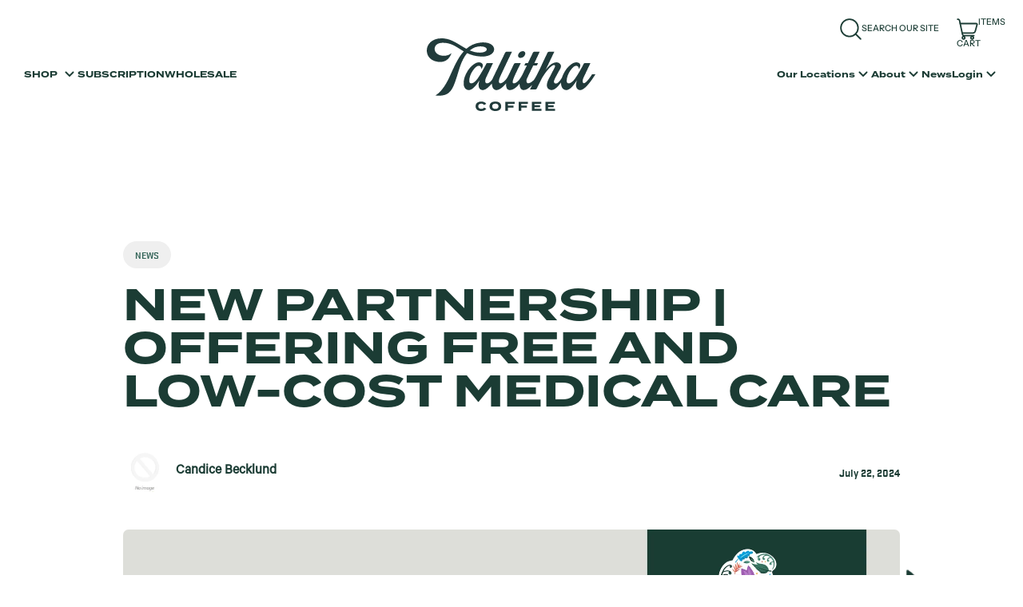

--- FILE ---
content_type: text/css
request_url: https://talitha.com/cdn/shop/t/52/assets/adev.min.css?v=120203165714442699141760667858
body_size: 588
content:
@media(min-width:992px){.hide-if-above-991{display:none !important}}@media(max-width:991px){.hide-if-below-992{display:none !important}}@media(min-width:769px){.hide-if-above-768{display:none !important}}@media(max-width:768px){.hide-if-below-769{display:none !important}}@-webkit-keyframes adev_rotate{from{-webkit-transform:translate(-50%,-50%) rotate(0);transform:translate(-50%,-50%) rotate(0)}to{-webkit-transform:translate(-50%,-50%) rotate(360deg);transform:translate(-50%,-50%) rotate(360deg)}}@keyframes adev_rotate{from{-webkit-transform:translate(-50%,-50%) rotate(0);transform:translate(-50%,-50%) rotate(0)}to{-webkit-transform:translate(-50%,-50%) rotate(360deg);transform:translate(-50%,-50%) rotate(360deg)}}.adev-aspect-ratio{height:0;position:relative;overflow:hidden}.adev-aspect-ratio img,.adev-aspect-ratio video,.adev-aspect-ratio canvas,.adev-aspect-ratio iframe{position:absolute;left:0;top:0;right:0;bottom:0;width:100%;height:100%;-o-object-fit:cover;object-fit:cover}.adev-aspect-ratio.loading-state:has(img.lazyloading)::after{content:'';position:absolute;top:50%;left:50%;width:20px;height:20px;border:2px solid #fff;border-radius:50%;border-top-color:transparent;-webkit-transform:translate(-50%,-50%);transform:translate(-50%,-50%);-webkit-animation:adev_rotate .2s infinite linear;animation:adev_rotate .2s infinite linear}.adev-btn{display:inline-block;padding:10px 15px;background:#ffa400 !important;color:#fff;color:#1a3c34;font-family:var(--adev-secondary-font) !important;font-weight:600;text-transform:uppercase;display:-webkit-inline-flex;display:inline-flex;-webkit-align-items:center;align-items:center;-webkit-justify-content:center;justify-content:center;font-size:16px;-webkit-user-select:none;-moz-user-select:none;user-select:none}@media(min-width:769px){.adev-btn{font-size:18px}}.adev-btn.adev-btn--secondary{background:#6bcbb8 !important}.adev-btn.adev-btn--white{background:#fff !important}.adev-btn.adev-btn--alt{background:transparent !important}.adev-btn span{font-size:inherit;font-weight:inherit}.adev-btn span{display:-webkit-inline-flex;display:inline-flex;-webkit-align-items:center;align-items:center;-webkit-justify-content:center;justify-content:center}html{--adev-secondary-font:"termina",sans-serif}.adev-customer-form .adev-form__field{margin-bottom:30px}.adev-customer-form .adev-form__field label{display:block;font-family:var(--adev-secondary-font) !important;font-weight:600;text-transform:uppercase;font-size:16px;color:#86928f;margin-bottom:10px}@media(min-width:769px){.adev-customer-form .adev-form__field label{font-size:18px}}.adev-customer-form .adev-form__field input,.adev-customer-form .adev-form__field textarea{width:100%;border-radius:5px;padding:15px;color:#000;cursor:initial;min-height:50px}.adev-customer-form .adev-form__forgot-pass{padding:18px 0}.adev-customer-form .adev-form__forgot-pass a{font-weight:500;font-size:18px;color:#86928f;font-family:'Calibre' !important}.adev-customer-form div#rc_login{margin-top:5px !important}.adev-customer-form .adev-form-hint{display:block;font-size:14px;padding-top:10px}.adev-customer-form .adev-form-hint-error{color:#fb4c4c}.adev-alert{padding:10px 15px;margin-bottom:25px;background:rgba(90,90,90,0.5);-webkit-backdrop-filter:blur(5px);backdrop-filter:blur(5px);border-radius:5px;line-height:1.3;font-size:16px}@media(min-width:769px){.adev-alert{font-size:18px}}.adev-alert.adev-alert-error{background:rgba(227,50,50,0.5)}.adev-alert.adev-alert-success{background:rgba(42,149,100,0.5)}x-cloak{display:none}.adev-popup-wrapper{position:fixed;top:0;left:0;right:0;bottom:0;width:100%;height:100%;background-color:rgba(0,0,0,0.5);text-align:center;overflow:auto;padding:15px;z-index:-1;visibility:hidden;opacity:0;-webkit-backdrop-filter:blur(6px);backdrop-filter:blur(6px)}.adev-popup-wrapper::before{content:"";display:inline-block;height:100%;vertical-align:middle;margin-right:-0.05em}.adev-popup-wrapper.opened{visibility:visible;opacity:1;z-index:1000000000}.adev-popup-wrapper .adev-popup{width:98%;vertical-align:middle;max-width:700px;margin:0 auto;position:relative;display:inline-block;background:#fff;border:2px solid #f1f1f1;border-radius:0;cursor:initial;-webkit-transform:translateY(10px);transform:translateY(10px);transition:.2s all ease-in-out;overflow:hidden}.adev-popup-wrapper.opened .adev-popup{-webkit-transform:none;transform:none;transition:.2s all ease-in-out}.adev-popup-wrapper .adev-popup-header{color:#0e0e0e;border-bottom:1px solid #f1f1f1;min-height:50px;text-align:left;padding:15px;display:-webkit-flex;display:flex;-webkit-align-items:center;align-items:center;font-size:16px;font-weight:500;padding-right:60px}@media(min-width:769px){.adev-popup-wrapper .adev-popup-header{font-size:20px}}.adev-popup-wrapper .adev-popup-header button.adev-close-popup{padding:0;width:30px;height:30px;background:#fff;border:1px solid #e5e5e5;display:-webkit-flex;display:flex;-webkit-align-items:center;align-items:center;-webkit-justify-content:center;justify-content:center;position:absolute;right:16px;color:#6e6e6e;cursor:pointer;border-radius:0}.adev-popup-wrapper .adev-popup-header button.adev-close-popup svg{width:20px;height:20px}.adev-popup-wrapper .adev-popup-header button.adev-close-popup:hover{color:#0e0e0e}.adev-popup-wrapper .adev-popup-header span{font-family:var(--adev-secondary-font) !important;font-size:18px;font-weight:700}.adev-popup-wrapper .adev-popup-content{padding:20px;text-align:initial}html.adev-noscroll{overflow:hidden}

--- FILE ---
content_type: text/css
request_url: https://talitha.com/cdn/shop/t/52/assets/base.bundle.css?v=54799509322211850041760667857
body_size: 13539
content:
/** Shopify CDN: Minification failed

Line 2254:13 Expected identifier but found whitespace
Line 2254:20 Unexpected ";"

**/
/*
! tailwindcss v3.0.23 | MIT License | https://tailwindcss.com
*//*
1. Prevent padding and border from affecting element width. (https://github.com/mozdevs/cssremedy/issues/4)
2. Allow adding a border to an element by just adding a border-width. (https://github.com/tailwindcss/tailwindcss/pull/116)
*/

*,
::before,
::after {
  box-sizing: border-box; /* 1 */
  border-width: 0; /* 2 */
  border-style: solid; /* 2 */
  border-color: #e5e7eb; /* 2 */
}

::before,
::after {
  --tw-content: '';
}

/*
1. Use a consistent sensible line-height in all browsers.
2. Prevent adjustments of font size after orientation changes in iOS.
3. Use a more readable tab size.
4. Use the user's configured `sans` font-family by default.
*/

html {
  line-height: 1.5; /* 1 */
  -webkit-text-size-adjust: 100%; /* 2 */ /* 3 */
  tab-size: 4; /* 3 */
  font-family: ui-sans-serif, system-ui, -apple-system, BlinkMacSystemFont, "Segoe UI", Roboto, "Helvetica Neue", Arial, "Noto Sans", sans-serif, "Apple Color Emoji", "Segoe UI Emoji", "Segoe UI Symbol", "Noto Color Emoji"; /* 4 */
}

/*
1. Remove the margin in all browsers.
2. Inherit line-height from `html` so users can set them as a class directly on the `html` element.
*/

body {
  margin: 0; /* 1 */
  line-height: inherit; /* 2 */
  font-family: 'Calibre' !important;
}

/*
1. Add the correct height in Firefox.
2. Correct the inheritance of border color in Firefox. (https://bugzilla.mozilla.org/show_bug.cgi?id=190655)
3. Ensure horizontal rules are visible by default.
*/

hr {
  height: 0; /* 1 */
  color: inherit; /* 2 */
  border-top-width: 1px; /* 3 */
}

/*
Add the correct text decoration in Chrome, Edge, and Safari.
*/

abbr:where([title]) {
  -webkit-text-decoration: underline dotted;
          text-decoration: underline dotted;
}

/*
Remove the default font size and weight for headings.
*/

h1,
h2,
h3,
h4,
h5,
h6 {
  font-size: inherit;
  font-weight: inherit;
}

/*
Reset links to optimize for opt-in styling instead of opt-out.
*/

a {
  color: inherit;
  text-decoration: inherit;
}

/*
Add the correct font weight in Edge and Safari.
*/

b,
strong {
  font-weight: bolder;
}

/*
1. Use the user's configured `mono` font family by default.
2. Correct the odd `em` font sizing in all browsers.
*/

code,
kbd,
samp,
pre {
  font-family: ui-monospace, SFMono-Regular, Menlo, Monaco, Consolas, "Liberation Mono", "Courier New", monospace; /* 1 */
  font-size: 1em; /* 2 */
}

/*
Add the correct font size in all browsers.
*/

small {
  font-size: 80%;
}

/*
Prevent `sub` and `sup` elements from affecting the line height in all browsers.
*/

sub,
sup {
  font-size: 75%;
  line-height: 0;
  position: relative;
  vertical-align: baseline;
}

sub {
  bottom: -0.25em;
}

sup {
  top: -0.5em;
}

/*
1. Remove text indentation from table contents in Chrome and Safari. (https://bugs.chromium.org/p/chromium/issues/detail?id=999088, https://bugs.webkit.org/show_bug.cgi?id=201297)
2. Correct table border color inheritance in all Chrome and Safari. (https://bugs.chromium.org/p/chromium/issues/detail?id=935729, https://bugs.webkit.org/show_bug.cgi?id=195016)
3. Remove gaps between table borders by default.
*/

table {
  text-indent: 0; /* 1 */
  border-color: inherit; /* 2 */
  border-collapse: collapse; /* 3 */
}

/*
1. Change the font styles in all browsers.
2. Remove the margin in Firefox and Safari.
3. Remove default padding in all browsers.
*/

button,
input,
optgroup,
select,
textarea {
  font-family: inherit; /* 1 */
  font-size: 100%; /* 1 */
  line-height: inherit; /* 1 */
  color: inherit; /* 1 */
  margin: 0; /* 2 */
  padding: 0; /* 3 */
}

/*
Remove the inheritance of text transform in Edge and Firefox.
*/

button,
select {
  text-transform: none;
}

/*
1. Correct the inability to style clickable types in iOS and Safari.
2. Remove default button styles.
*/

button,
[type='button'],
[type='reset'],
[type='submit'] {
  -webkit-appearance: button; /* 1 */
  background-color: transparent; /* 2 */
  background-image: none; /* 2 */
}

/*
Use the modern Firefox focus style for all focusable elements.
*/

:-moz-focusring {
  outline: auto;
}

/*
Remove the additional `:invalid` styles in Firefox. (https://github.com/mozilla/gecko-dev/blob/2f9eacd9d3d995c937b4251a5557d95d494c9be1/layout/style/res/forms.css#L728-L737)
*/

:-moz-ui-invalid {
  box-shadow: none;
}

/*
Add the correct vertical alignment in Chrome and Firefox.
*/

progress {
  vertical-align: baseline;
}

/*
Correct the cursor style of increment and decrement buttons in Safari.
*/

::-webkit-inner-spin-button,
::-webkit-outer-spin-button {
  height: auto;
}

/*
1. Correct the odd appearance in Chrome and Safari.
2. Correct the outline style in Safari.
*/

[type='search'] {
  -webkit-appearance: textfield; /* 1 */
  outline-offset: -2px; /* 2 */
}

/*
Remove the inner padding in Chrome and Safari on macOS.
*/

::-webkit-search-decoration {
  -webkit-appearance: none;
}

/*
1. Correct the inability to style clickable types in iOS and Safari.
2. Change font properties to `inherit` in Safari.
*/

::-webkit-file-upload-button {
  -webkit-appearance: button; /* 1 */
  font: inherit; /* 2 */
}

/*
Add the correct display in Chrome and Safari.
*/

summary {
  display: list-item;
}

/*
Removes the default spacing and border for appropriate elements.
*/

blockquote,
dl,
dd,
h1,
h2,
h3,
h4,
h5,
h6,
hr,
figure,
p,
pre {
  margin: 0;
}

fieldset {
  margin: 0;
  padding: 0;
}

legend {
  padding: 0;
}

ol,
ul,
menu {
  list-style: none;
  margin: 0;
  padding: 0;
}

/*
Prevent resizing textareas horizontally by default.
*/

textarea {
  resize: vertical;
}

/*
1. Reset the default placeholder opacity in Firefox. (https://github.com/tailwindlabs/tailwindcss/issues/3300)
2. Set the default placeholder color to the user's configured gray 400 color.
*/

input::placeholder,
textarea::placeholder {
  opacity: 1; /* 1 */
  color: #9ca3af; /* 2 */
}

/*
Set the default cursor for buttons.
*/

button,
[role="button"] {
  cursor: pointer;
}

/*
Make sure disabled buttons don't get the pointer cursor.
*/
:disabled {
  cursor: default;
}

/*
1. Make replaced elements `display: block` by default. (https://github.com/mozdevs/cssremedy/issues/14)
2. Add `vertical-align: middle` to align replaced elements more sensibly by default. (https://github.com/jensimmons/cssremedy/issues/14#issuecomment-634934210)
   This can trigger a poorly considered lint error in some tools but is included by design.
*/

img,
svg,
video,
canvas,
audio,
iframe,
embed,
object {
  display: block; /* 1 */
  vertical-align: middle; /* 2 */
}

/*
Constrain images and videos to the parent width and preserve their intrinsic aspect ratio. (https://github.com/mozdevs/cssremedy/issues/14)
*/

img,
video {
  max-width: 100%;
  height: auto;
}

/*
Ensure the default browser behavior of the `hidden` attribute.
*/

[hidden] {
  display: none;
}
  .font-heading {
    font-family: var(--heading-font-stack);
    font-weight: var(--heading-font-weight);
    font-style: var(--heading-font-style);
    text-transform: var(--heading-capitalize);
    letter-spacing: var(--heading-letterspacing);
    line-height: var(--line-height-heading);
  }

  .font-main {
    font-family: var(--main-font-stack);
    font-weight: var(--main-font-weight);
    font-style: var(--main-font-style);
    letter-spacing: 0;
    text-decoration: none;
  }

  .product-tile {
    text-transform: var(--product-tiles-text-transform);
  }
  summary {
  display: block;
  cursor: pointer;
}

  input, textarea, button {
  border-radius: 0px;
}

  .wrapper {
  padding-left: 1.25rem;
  padding-right: 1.25rem;
}

  @media (min-width: 990px) {

  .wrapper {
    padding-left: 2.5rem;
    padding-right: 2.5rem;
  }
}

*, ::before, ::after {
  --tw-translate-x: 0;
  --tw-translate-y: 0;
  --tw-rotate: 0;
  --tw-skew-x: 0;
  --tw-skew-y: 0;
  --tw-scale-x: 1;
  --tw-scale-y: 1;
  --tw-pan-x:  ;
  --tw-pan-y:  ;
  --tw-pinch-zoom:  ;
  --tw-scroll-snap-strictness: proximity;
  --tw-ordinal:  ;
  --tw-slashed-zero:  ;
  --tw-numeric-figure:  ;
  --tw-numeric-spacing:  ;
  --tw-numeric-fraction:  ;
  --tw-ring-inset:  ;
  --tw-ring-offset-width: 0px;
  --tw-ring-offset-color: #fff;
  --tw-ring-color: rgb(59 130 246 / 0.5);
  --tw-ring-offset-shadow: 0 0 #0000;
  --tw-ring-shadow: 0 0 #0000;
  --tw-shadow: 0 0 #0000;
  --tw-shadow-colored: 0 0 #0000;
  --tw-blur:  ;
  --tw-brightness:  ;
  --tw-contrast:  ;
  --tw-grayscale:  ;
  --tw-hue-rotate:  ;
  --tw-invert:  ;
  --tw-saturate:  ;
  --tw-sepia:  ;
  --tw-drop-shadow:  ;
  --tw-backdrop-blur:  ;
  --tw-backdrop-brightness:  ;
  --tw-backdrop-contrast:  ;
  --tw-backdrop-grayscale:  ;
  --tw-backdrop-hue-rotate:  ;
  --tw-backdrop-invert:  ;
  --tw-backdrop-opacity:  ;
  --tw-backdrop-saturate:  ;
  --tw-backdrop-sepia:  ;
}
.container {
  width: 100%;
}
.\!container {
  width: 100% !important;
}
@media (min-width: 375px) {

  .container {
    max-width: 375px;
  }

  .\!container {
    max-width: 375px !important;
  }
}
@media (min-width: 640px) {

  .container {
    max-width: 640px;
  }

  .\!container {
    max-width: 640px !important;
  }
}
@media (min-width: 768px) {

  .container {
    max-width: 768px;
  }

  .\!container {
    max-width: 768px !important;
  }
}
@media (min-width: 990px) {

  .container {
    max-width: 990px;
  }

  .\!container {
    max-width: 990px !important;
  }
}
@media (min-width: 1400px) {

  .container {
    max-width: 1400px;
  }

  .\!container {
    max-width: 1400px !important;
  }
}
.aspect-w-1 {
  aspect-ratio: var(--tw-aspect-w) / var(--tw-aspect-h);
  --tw-aspect-w: 1;
}
.aspect-h-1 {
  --tw-aspect-h: 1;
}
.aspect-w-4 {
  aspect-ratio: var(--tw-aspect-w) / var(--tw-aspect-h);
  --tw-aspect-w: 4;
}
.aspect-h-3 {
  --tw-aspect-h: 3;
}
.aspect-w-3 {
  aspect-ratio: var(--tw-aspect-w) / var(--tw-aspect-h);
  --tw-aspect-w: 3;
}
.aspect-h-4 {
  --tw-aspect-h: 4;
}
.aspect-w-16 {
  aspect-ratio: var(--tw-aspect-w) / var(--tw-aspect-h);
  --tw-aspect-w: 16;
}
.aspect-h-9 {
  --tw-aspect-h: 9;
}
.aspect-w-2\.35 {
  aspect-ratio: var(--tw-aspect-w) / var(--tw-aspect-h);
  --tw-aspect-w: 2.35;
}
.aspect-w-2 {
  aspect-ratio: var(--tw-aspect-w) / var(--tw-aspect-h);
  --tw-aspect-w: 2;
}
.aspect-w-10 {
  aspect-ratio: var(--tw-aspect-w) / var(--tw-aspect-h);
  --tw-aspect-w: 10;
}
.aspect-w-9 {
  aspect-ratio: var(--tw-aspect-w) / var(--tw-aspect-h);
  --tw-aspect-w: 9;
}
.aspect-h-16 {
  --tw-aspect-h: 16;
}
/*
  Button face
  */
.btn, .push-btn-surface, .shopify-payment-button__button--unbranded::before {
  position: relative;
  display: inline-block;
  cursor: pointer;
/*   border-radius: var(--button-border-radius); */
  padding-left: 1rem;
  padding-right: 1rem;
  padding-top: 0.75rem;
  padding-bottom: 0.75rem;
  text-align: center;
  font-size: var(--font-size-base);
  line-height: var(--base-line-height);
    text-transform: var(--button-text-transform);
/*     background: rgb(var(--color-button-background));
    color: rgb(var(--color-button-text)); */
    background: white;
    color: #1A3C34;
    box-shadow: inset 0 0 0 var(--button-border-width)
      rgb(var(--color-button-border));
    box-sizing: border-box;
    transition: transform 0.1s cubic-bezier(0.215, 0.61, 0.355, 1);
    font-weight: var(--main-font-weight);
}
/*
  Button shadow
  */
.btn::after,
/*   .push-btn::after, */
  .shopify-payment-button__button::after {
    content: '';
    position: absolute;
    top: var(--button-drop-shadow-top-size);
    left: var(--button-drop-shadow-left-size);
    height: 100%;
    width: 100%;
    border-radius: var(--button-border-radius);
    display: var(--button-shadow-display);
    background-color: rgb(var(--color-button-shadow));
    background-image: var(--color-button-shadow);
    border-width: var(--button-shadow-border-width);
    border-color: rgb(var(--color-button-border));
    z-index: -1;
  }
.push-btn--no-shadow::after {
    display: none;
  }
/*
  Helper class for secondary style
  */
.push-btn-surface--secondary {
  --tw-bg-opacity: 1;
  background-color: rgba(var(--color-scheme-secondary-background), var(--tw-bg-opacity));
  --tw-text-opacity: 1;
  color: rgba(var(--color-scheme-text), var(--tw-text-opacity));
    box-shadow: inset 0 0 0 var(--input-border-width)
      rgb(var(--color-button-border));
}
/*
  Relative classes needed for shadows
  */
.push-btn {
    position: relative;
  }
/*
  Hover effect
  */
.push-btn:hover .push-btn-surface {
    transform: translate(
      var(--button-hover-left-size),
      var(--button-hover-top-size)
    );
  }
/*
  Pop effect - this is used when push effect isn't desirable.. e.g. rows of buttons
  */
.push-btn--pop:hover .push-btn-surface {
    transform: translate(
      calc(var(--button-hover-left-size) * -0.5),
      calc(var(--button-hover-top-size) * -0.5)
    );
  }
.push-btn .push-btn-surface:not(input[type=submit]) {
    pointer-events: none;
  }
input[type='text'], input[type='email'], input[type='tel'], input[type='password'], .input, select {
  position: relative;
  display: inline-block;
  cursor: pointer;
  -webkit-appearance: none;
          appearance: none;
  border-radius: var(--button-border-radius);
  padding-left: 1rem;
  padding-right: 1rem;
  padding-top: 0.75rem;
  padding-bottom: 0.75rem;
  font-size: var(--font-size-base);
  line-height: var(--base-line-height);
    box-shadow: inset 0 0 0 var(--input-border-width)
      rgb(var(--color-button-border));
    box-sizing: border-box;
    background-color: rgb(var(--color-scheme-secondary-background));
}
.sr-only {
  position: absolute;
  width: 1px;
  height: 1px;
  padding: 0;
  margin: -1px;
  overflow: hidden;
  clip: rect(0, 0, 0, 0);
  white-space: nowrap;
  border-width: 0;
}
.pointer-events-none {
  pointer-events: none;
}
.visible {
  visibility: visible;
}
.\!visible {
  visibility: visible !important;
}
.invisible {
  visibility: hidden;
}
.static {
  position: static;
}
.fixed {
  position: fixed;
}
.absolute {
  position: absolute;
}
.relative {
  position: relative;
}
.inset-0 {
  top: 0px;
  right: 0px;
  bottom: 0px;
  left: 0px;
}
.top-0 {
  top: 0px;
}
.left-0 {
  left: 0px;
}
.bottom-0 {
  bottom: 0px;
}
.right-0 {
  right: 0px;
}
.top-2\.5 {
  top: 0.625rem;
}
.right-2\.5 {
  right: 0.625rem;
}
.top-2 {
  top: 0.5rem;
}
.right-2 {
  right: 0.5rem;
}
.bottom-8 {
  bottom: 2rem;
}
.top-1\/2 {
  top: 50%;
}
.-bottom-1\.5 {
  bottom: -0.375rem;
}
.-right-1\.5 {
  right: -0.375rem;
}
.-bottom-1 {
  bottom: -0.25rem;
}
.-right-1 {
  right: -0.25rem;
}
.left-1\/2 {
  left: 50%;
}
.left-\[20\%\] {
  left: 20%;
}
.left-\[40\%\] {
  left: 40%;
}
.left-\[60\%\] {
  left: 60%;
}
.left-\[80\%\] {
  left: 80%;
}
.top-1 {
  top: 0.25rem;
}
.right-1 {
  right: 0.25rem;
}
.isolate {
  isolation: isolate;
}
.z-10 {
  z-index: 10;
}
.z-0 {
  z-index: 0;
}
.z-50 {
  z-index: 50;
}
.z-30 {
  z-index: 30;
}
.z-shape-divider {
  z-index: 20;
}
.z-20 {
  z-index: 20;
}
.z-40 {
  z-index: 40;
}
.z-\[-1\] {
  z-index: -1;
}
.z-sticker {
  z-index: 30;
}
.z-product-modal {
  z-index: 100;
}
.z-\[2\] {
  z-index: 2;
}
.col-span-6 {
  grid-column: span 6 / span 6;
}
.col-span-4 {
  grid-column: span 4 / span 4;
}
.col-span-full {
  grid-column: 1 / -1;
}
.col-span-2 {
  grid-column: span 2 / span 2;
}
.col-span-1 {
  grid-column: span 1 / span 1;
}
.col-span-14 {
  grid-column: span 14 / span 14;
}
.col-span-8 {
  grid-column: span 8 / span 8;
}
.col-span-3 {
  grid-column: span 3 / span 3;
}
.col-start-4 {
  grid-column-start: 4;
}
.row-span-2 {
  grid-row: span 2 / span 2;
}
.row-start-3 {
  grid-row-start: 3;
}
.row-start-1 {
  grid-row-start: 1;
}
.row-start-2 {
  grid-row-start: 2;
}
.-m-1 {
  margin: -0.25rem;
}
.m-auto {
  margin: auto;
}
.m-0 {
  margin: 0px;
}
.mx-auto {
  margin-left: auto;
  margin-right: auto;
}
.-mx-5 {
  margin-left: -1.25rem;
  margin-right: -1.25rem;
}
.-mx-2 {
  margin-left: -0.5rem;
  margin-right: -0.5rem;
}
.mx-2 {
  margin-left: 0.5rem;
  margin-right: 0.5rem;
}
.-mx-2\.5 {
  margin-left: -0.625rem;
  margin-right: -0.625rem;
}
.my-auto {
  margin-top: auto;
  margin-bottom: auto;
}
.mx-5 {
  margin-left: 1.25rem;
  margin-right: 1.25rem;
}
.-mx-1 {
  margin-left: -0.25rem;
  margin-right: -0.25rem;
}
.my-2 {
  margin-top: 0.5rem;
  margin-bottom: 0.5rem;
}
.my-5 {
  margin-top: 1.25rem;
  margin-bottom: 1.25rem;
}
.my-3 {
  margin-top: 0.75rem;
  margin-bottom: 0.75rem;
}
.my-8 {
  margin-top: 2rem;
  margin-bottom: 2rem;
}
.my-1 {
  margin-top: 0.25rem;
  margin-bottom: 0.25rem;
}
.mx-1 {
  margin-left: 0.25rem;
  margin-right: 0.25rem;
}
.mr-1 {
  margin-right: 0.25rem;
}
.ml-auto {
  margin-left: auto;
}
.mt-8 {
  margin-top: 2rem;
}
.mt-4 {
  margin-top: 1rem;
}
.mb-2 {
  margin-bottom: 0.5rem;
}
.mt-5 {
  margin-top: 1.25rem;
}
.mb-5 {
  margin-bottom: 1.25rem;
}
.mt-2\.5 {
  margin-top: 0.625rem;
}
.mt-2 {
  margin-top: 0.5rem;
}
.mt-10 {
  margin-top: 2.5rem;
}
.mb-2\.5 {
  margin-bottom: 0.625rem;
}
.mb-1 {
  margin-bottom: 0.25rem;
}
.mb-4 {
  margin-bottom: 1rem;
}
.ml-2 {
  margin-left: 0.5rem;
}
.mr-5 {
  margin-right: 1.25rem;
}
.mt-auto {
  margin-top: auto;
}
.ml-1 {
  margin-left: 0.25rem;
}
.-mt-2 {
  margin-top: -0.5rem;
}
.ml-5 {
  margin-left: 1.25rem;
}
.mr-10 {
  margin-right: 2.5rem;
}
.-mr-2\.5 {
  margin-right: -0.625rem;
}
.-mr-2 {
  margin-right: -0.5rem;
}
.-mt-5 {
  margin-top: -1.25rem;
}
.mr-auto {
  margin-right: auto;
}
.-mt-2\.5 {
  margin-top: -0.625rem;
}
.mt-1 {
  margin-top: 0.25rem;
}
.mt-1\.5 {
  margin-top: 0.375rem;
}
.-mt-shape-divider {
  margin-top: calc(var(--shape-divider-offset) * -1);
}
.-mb-shape-divider {
  margin-bottom: calc(var(--shape-divider-offset) * -1);
}
.ml-\[0\.1rem\] {
  margin-left: 0.1rem;
}
.-ml-0\.5 {
  margin-left: -0.125rem;
}
.-ml-0 {
  margin-left: -0px;
}
.mb-8 {
  margin-bottom: 2rem;
}
.mt-\[\.0625rem\] {
  margin-top: .0625rem;
}
.ml-2\.5 {
  margin-left: 0.625rem;
}
.mt-\[\.225rem\] {
  margin-top: .225rem;
}
.mr-1\.5 {
  margin-right: 0.375rem;
}
.mr-2 {
  margin-right: 0.5rem;
}
.-mt-0\.5 {
  margin-top: -0.125rem;
}
.-mt-0 {
  margin-top: -0px;
}
.mb-10 {
  margin-bottom: 2.5rem;
}
.mr-4 {
  margin-right: 1rem;
}
.block {
  display: block;
}
.inline-block {
  display: inline-block;
}
.inline {
  display: inline;
}
.flex {
  display: flex;
}
.inline-flex {
  display: inline-flex;
}
.table {
  display: table;
}
.inline-table {
  display: inline-table;
}
.table-caption {
  display: table-caption;
}
.table-cell {
  display: table-cell;
}
.table-column {
  display: table-column;
}
.table-column-group {
  display: table-column-group;
}
.table-footer-group {
  display: table-footer-group;
}
.table-header-group {
  display: table-header-group;
}
.table-row-group {
  display: table-row-group;
}
.table-row {
  display: table-row;
}
.flow-root {
  display: flow-root;
}
.grid {
  display: grid;
}
.inline-grid {
  display: inline-grid;
}
.contents {
  display: contents;
}
.list-item {
  display: list-item;
}
.hidden {
  display: none;
}
.h-5 {
  height: 1.25rem;
}
.h-full {
  height: 100%;
}
.h-screen {
  height: 100vh;
}
.h-2 {
  height: 0.5rem;
}
.h-6 {
  height: 1.5rem;
}
.h-10 {
  height: 2.5rem;
}
.h-8 {
  height: 2rem;
}
.h-16 {
  height: 4rem;
}
.h-0\.5 {
  height: 0.125rem;
}
.h-0 {
  height: 0px;
}
.h-3 {
  height: 0.75rem;
}
.h-4 {
  height: 1rem;
}
.h-\[var\(--input-border-width\)\] {
  height: var(--input-border-width);
}
.h-24 {
  height: 6rem;
}
.max-h-three-quarters-screen-height {
  max-height: 75vh;
}
.max-h-full {
  max-height: 100%;
}
.min-h-screen {
  min-height: 100vh;
}
.w-5 {
  width: 1.25rem;
}
.w-12 {
  width: 3rem;
}
.w-full {
  width: 100%;
}
.w-auto {
  width: auto;
}
.w-10 {
  width: 2.5rem;
}
.w-10\/12 {
  width: 83.333333%;
}
.w-4\/5 {
  width: 80%;
}
.w-8 {
  width: 2rem;
}
.w-3 {
  width: 0.75rem;
}
.w-40 {
  width: 10rem;
}
.w-2 {
  width: 0.5rem;
}
.w-6 {
  width: 1.5rem;
}
.w-11\/12 {
  width: 91.666667%;
}
.w-1\/3 {
  width: 33.333333%;
}
.w-0 {
  width: 0px;
}
.w-1\/2 {
  width: 50%;
}
.w-3\/5 {
  width: 60%;
}
.w-4 {
  width: 1rem;
}
.w-2\.5 {
  width: 0.625rem;
}
.w-1\/5 {
  width: 20%;
}
.min-w-full {
  min-width: 100%;
}
.min-w-\[0\] {
  min-width: 0;
}
.min-w-\[2\.5rem\] {
  min-width: 2.5rem;
}
.max-w-site {
  max-width: var(--max-site-width);
}
.max-w-xs {
  max-width: 20rem;
}
.max-w-none {
  max-width: none;
}
.max-w-5xl {
  max-width: 64rem;
}
.max-w-xl {
  max-width: 36rem;
}
.max-w-2xl {
  max-width: 42rem;
}
.max-w-4xl {
  max-width: 56rem;
}
.max-w-7xl {
  max-width: 80rem;
}
.max-w-md {
  max-width: 28rem;
}
.max-w-full {
  max-width: 100%;
}
.max-w-\[12rem\] {
  max-width: 12rem;
}
.max-w-3xl {
  max-width: 48rem;
}
.max-w-lg {
  max-width: 32rem;
}
.max-w-sm {
  max-width: 24rem;
}
.max-w-min {
  max-width: min-content;
}
.max-w-\[20rem\] {
  max-width: 20rem;
}
.max-w-\[3rem\] {
  max-width: 3rem;
}
.flex-auto {
  flex: 1 1 auto;
}
.flex-1 {
  flex: 1 1 0%;
}
.flex-shrink-0 {
  flex-shrink: 0;
}
.shrink-0 {
  flex-shrink: 0;
}
.flex-grow {
  flex-grow: 1;
}
.flex-grow-0 {
  flex-grow: 0;
}
.grow-0 {
  flex-grow: 0;
}
.grow {
  flex-grow: 1;
}
.basis-5 {
  flex-basis: 1.25rem;
}
.table-fixed {
  table-layout: fixed;
}
.border-collapse {
  border-collapse: collapse;
}
.origin-top-left {
  transform-origin: top left;
}
.origin-center {
  transform-origin: center;
}
.translate-y-full {
  --tw-translate-y: 100%;
  transform: translate(var(--tw-translate-x), var(--tw-translate-y)) rotate(var(--tw-rotate)) skewX(var(--tw-skew-x)) skewY(var(--tw-skew-y)) scaleX(var(--tw-scale-x)) scaleY(var(--tw-scale-y));
}
.-translate-y-1\/2 {
  --tw-translate-y: -50%;
  transform: translate(var(--tw-translate-x), var(--tw-translate-y)) rotate(var(--tw-rotate)) skewX(var(--tw-skew-x)) skewY(var(--tw-skew-y)) scaleX(var(--tw-scale-x)) scaleY(var(--tw-scale-y));
}
.translate-y-\[calc\(100\%-var\(--drop-down-offset\)\)\] {
  --tw-translate-y: calc(100% - var(--drop-down-offset));
  transform: translate(var(--tw-translate-x), var(--tw-translate-y)) rotate(var(--tw-rotate)) skewX(var(--tw-skew-x)) skewY(var(--tw-skew-y)) scaleX(var(--tw-scale-x)) scaleY(var(--tw-scale-y));
}
.translate-y-\[calc\(100\%-var\(--section-border-thickness\)\)\] {
  --tw-translate-y: calc(100% - var(--section-border-thickness));
  transform: translate(var(--tw-translate-x), var(--tw-translate-y)) rotate(var(--tw-rotate)) skewX(var(--tw-skew-x)) skewY(var(--tw-skew-y)) scaleX(var(--tw-scale-x)) scaleY(var(--tw-scale-y));
}
.translate-x-\[99\.95\%\] {
  --tw-translate-x: 99.95%;
  transform: translate(var(--tw-translate-x), var(--tw-translate-y)) rotate(var(--tw-rotate)) skewX(var(--tw-skew-x)) skewY(var(--tw-skew-y)) scaleX(var(--tw-scale-x)) scaleY(var(--tw-scale-y));
}
.-translate-y-full {
  --tw-translate-y: -100%;
  transform: translate(var(--tw-translate-x), var(--tw-translate-y)) rotate(var(--tw-rotate)) skewX(var(--tw-skew-x)) skewY(var(--tw-skew-y)) scaleX(var(--tw-scale-x)) scaleY(var(--tw-scale-y));
}
.-translate-y-4 {
  --tw-translate-y: -1rem;
  transform: translate(var(--tw-translate-x), var(--tw-translate-y)) rotate(var(--tw-rotate)) skewX(var(--tw-skew-x)) skewY(var(--tw-skew-y)) scaleX(var(--tw-scale-x)) scaleY(var(--tw-scale-y));
}
.translate-y-4 {
  --tw-translate-y: 1rem;
  transform: translate(var(--tw-translate-x), var(--tw-translate-y)) rotate(var(--tw-rotate)) skewX(var(--tw-skew-x)) skewY(var(--tw-skew-y)) scaleX(var(--tw-scale-x)) scaleY(var(--tw-scale-y));
}
.-translate-x-full {
  --tw-translate-x: -100%;
  transform: translate(var(--tw-translate-x), var(--tw-translate-y)) rotate(var(--tw-rotate)) skewX(var(--tw-skew-x)) skewY(var(--tw-skew-y)) scaleX(var(--tw-scale-x)) scaleY(var(--tw-scale-y));
}
.translate-x-0 {
  --tw-translate-x: 0px;
  transform: translate(var(--tw-translate-x), var(--tw-translate-y)) rotate(var(--tw-rotate)) skewX(var(--tw-skew-x)) skewY(var(--tw-skew-y)) scaleX(var(--tw-scale-x)) scaleY(var(--tw-scale-y));
}
.-translate-x-1\/2 {
  --tw-translate-x: -50%;
  transform: translate(var(--tw-translate-x), var(--tw-translate-y)) rotate(var(--tw-rotate)) skewX(var(--tw-skew-x)) skewY(var(--tw-skew-y)) scaleX(var(--tw-scale-x)) scaleY(var(--tw-scale-y));
}
.translate-x-full {
  --tw-translate-x: 100%;
  transform: translate(var(--tw-translate-x), var(--tw-translate-y)) rotate(var(--tw-rotate)) skewX(var(--tw-skew-x)) skewY(var(--tw-skew-y)) scaleX(var(--tw-scale-x)) scaleY(var(--tw-scale-y));
}
.rotate-180 {
  --tw-rotate: 180deg;
  transform: translate(var(--tw-translate-x), var(--tw-translate-y)) rotate(var(--tw-rotate)) skewX(var(--tw-skew-x)) skewY(var(--tw-skew-y)) scaleX(var(--tw-scale-x)) scaleY(var(--tw-scale-y));
}
.-rotate-45 {
  --tw-rotate: -45deg;
  transform: translate(var(--tw-translate-x), var(--tw-translate-y)) rotate(var(--tw-rotate)) skewX(var(--tw-skew-x)) skewY(var(--tw-skew-y)) scaleX(var(--tw-scale-x)) scaleY(var(--tw-scale-y));
}
.scale-\[1\.01\] {
  --tw-scale-x: 1.01;
  --tw-scale-y: 1.01;
  transform: translate(var(--tw-translate-x), var(--tw-translate-y)) rotate(var(--tw-rotate)) skewX(var(--tw-skew-x)) skewY(var(--tw-skew-y)) scaleX(var(--tw-scale-x)) scaleY(var(--tw-scale-y));
}
.-scale-x-\[1\] {
  --tw-scale-x: -1;
  transform: translate(var(--tw-translate-x), var(--tw-translate-y)) rotate(var(--tw-rotate)) skewX(var(--tw-skew-x)) skewY(var(--tw-skew-y)) scaleX(var(--tw-scale-x)) scaleY(var(--tw-scale-y));
}
.transform {
  transform: translate(var(--tw-translate-x), var(--tw-translate-y)) rotate(var(--tw-rotate)) skewX(var(--tw-skew-x)) skewY(var(--tw-skew-y)) scaleX(var(--tw-scale-x)) scaleY(var(--tw-scale-y));
}
.cursor-pointer {
  cursor: pointer;
}
.cursor-progress {
  cursor: progress;
}
.cursor-not-allowed {
  cursor: not-allowed;
}
.cursor-zoom-in {
  cursor: zoom-in;
}
.resize {
  resize: both;
}
.scroll-pb-5 {
  scroll-padding-bottom: 1.25rem;
}
.list-none {
  list-style-type: none;
}
.appearance-none {
  -webkit-appearance: none;
          appearance: none;
}
.grid-flow-row-dense {
  grid-auto-flow: row dense;
}
.auto-rows-max {
  grid-auto-rows: max-content;
}
.grid-cols-none {
  grid-template-columns: none;
}
.grid-cols-1 {
  grid-template-columns: repeat(1, minmax(0, 1fr));
}
.grid-cols-2 {
  grid-template-columns: repeat(2, minmax(0, 1fr));
}
.grid-cols-3 {
  grid-template-columns: repeat(3, minmax(0, 1fr));
}
.grid-cols-4 {
  grid-template-columns: repeat(4, minmax(0, 1fr));
}
.grid-cols-5 {
  grid-template-columns: repeat(5, minmax(0, 1fr));
}
.grid-cols-6 {
  grid-template-columns: repeat(6, minmax(0, 1fr));
}
.grid-cols-7 {
  grid-template-columns: repeat(7, minmax(0, 1fr));
}
.grid-cols-8 {
  grid-template-columns: repeat(8, minmax(0, 1fr));
}
.grid-cols-9 {
  grid-template-columns: repeat(9, minmax(0, 1fr));
}
.grid-cols-10 {
  grid-template-columns: repeat(10, minmax(0, 1fr));
}
.grid-cols-11 {
  grid-template-columns: repeat(11, minmax(0, 1fr));
}
.grid-cols-12 {
  grid-template-columns: repeat(12, minmax(0, 1fr));
}
.grid-cols-14 {
  grid-template-columns: repeat(14, minmax(0, 1fr));
}
.flex-row {
  flex-direction: row;
}
.flex-col {
  flex-direction: column;
}
.flex-wrap {
  flex-wrap: wrap;
}
.flex-nowrap {
  flex-wrap: nowrap;
}
.place-content-center {
  place-content: center;
}
.items-start {
  align-items: flex-start;
}
.items-end {
  align-items: flex-end;
}
.items-center {
  align-items: center;
}
.items-stretch {
  align-items: stretch;
}
.justify-start {
  justify-content: flex-start;
}
.justify-end {
  justify-content: flex-end;
}
.justify-center {
  justify-content: center;
}
.justify-between {
  justify-content: space-between;
}
.gap-5 {
  gap: 1.25rem;
}
.gap-2 {
  gap: 0.5rem;
}
.gap-10 {
  gap: 2.5rem;
}
.gap-theme {
  gap: var(--grid-gap);
}
.gap-2\.5 {
  gap: 0.625rem;
}
.gap-1 {
  gap: 0.25rem;
}
.gap-4 {
  gap: 1rem;
}
.space-y-5 > :not([hidden]) ~ :not([hidden]) {
  --tw-space-y-reverse: 0;
  margin-top: calc(1.25rem * calc(1 - var(--tw-space-y-reverse)));
  margin-bottom: calc(1.25rem * var(--tw-space-y-reverse));
}
.space-y-2\.5 > :not([hidden]) ~ :not([hidden]) {
  --tw-space-y-reverse: 0;
  margin-top: calc(0.625rem * calc(1 - var(--tw-space-y-reverse)));
  margin-bottom: calc(0.625rem * var(--tw-space-y-reverse));
}
.space-y-2 > :not([hidden]) ~ :not([hidden]) {
  --tw-space-y-reverse: 0;
  margin-top: calc(0.5rem * calc(1 - var(--tw-space-y-reverse)));
  margin-bottom: calc(0.5rem * var(--tw-space-y-reverse));
}
.space-y-1\.5 > :not([hidden]) ~ :not([hidden]) {
  --tw-space-y-reverse: 0;
  margin-top: calc(0.375rem * calc(1 - var(--tw-space-y-reverse)));
  margin-bottom: calc(0.375rem * var(--tw-space-y-reverse));
}
.space-y-1 > :not([hidden]) ~ :not([hidden]) {
  --tw-space-y-reverse: 0;
  margin-top: calc(0.25rem * calc(1 - var(--tw-space-y-reverse)));
  margin-bottom: calc(0.25rem * var(--tw-space-y-reverse));
}
.space-y-double-section-vertical-spacing > :not([hidden]) ~ :not([hidden]) {
  --tw-space-y-reverse: 0;
  margin-top: calc(calc(var(--section-vertical-spacing)*2) * calc(1 - var(--tw-space-y-reverse)));
  margin-bottom: calc(calc(var(--section-vertical-spacing)*2) * var(--tw-space-y-reverse));
}
.space-y-3 > :not([hidden]) ~ :not([hidden]) {
  --tw-space-y-reverse: 0;
  margin-top: calc(0.75rem * calc(1 - var(--tw-space-y-reverse)));
  margin-bottom: calc(0.75rem * var(--tw-space-y-reverse));
}
.justify-self-start {
  justify-self: start;
}
.justify-self-end {
  justify-self: end;
}
.overflow-auto {
  overflow: auto;
}
.overflow-hidden {
  overflow: hidden;
}
.overflow-y-auto {
  overflow-y: auto;
}
.overflow-x-scroll {
  overflow-x: scroll;
}
.truncate {
  overflow: hidden;
  text-overflow: ellipsis;
  white-space: nowrap;
}
.whitespace-nowrap {
  white-space: nowrap;
}
.break-words {
  overflow-wrap: break-word;
}
.break-all {
  word-break: break-all;
}
.rounded-full {
  border-radius: 9999px;
}
.rounded-button {
  border-radius: var(--button-border-radius);
}
.border-1 {
  border-width: 1px;
}
.border-2 {
  border-width: 2px;
}
.border-3 {
  border-width: 3px;
}
.border-4 {
  border-width: 4px;
}
.border-5 {
  border-width: 5px;
}
.border {
  border-width: 1px;
}
.border-0 {
  border-width: 0;
}
.border-input {
  border-width: var(--input-border-width);
}
.border-button {
  border-width: var(--button-border-width);
}
.border-section {
  border-width: var(--section-border-thickness);
}
.border-b-section {
  border-bottom-width: var(--section-border-thickness);
}
.border-b-2 {
  border-bottom-width: 2px;
}
.border-t-2 {
  border-top-width: 2px;
}
.border-t-section {
  border-top-width: var(--section-border-thickness);
}
.border-t-input {
  border-top-width: var(--input-border-width);
}
.border-b-input {
  border-bottom-width: var(--input-border-width);
}
.border-r-section {
  border-right-width: var(--section-border-thickness);
}
.border-b-1 {
  border-bottom-width: 1px;
}
.border-r-input {
  border-right-width: var(--input-border-width);
}
.border-t-1 {
  border-top-width: 1px;
}
.border-l-section {
  border-left-width: var(--section-border-thickness);
}
.border-dashed {
  border-style: dashed;
}
.border-border {
  --tw-border-opacity: 1;
  border-color: rgba(var(--color-border), var(--tw-border-opacity));
}
.border-scheme-text {
  --tw-border-opacity: 1;
  border-color: rgba(var(--color-scheme-text), var(--tw-border-opacity));
}
.border-scheme-error {
  --tw-border-opacity: 1;
  border-color: rgb(245 0 0 / var(--tw-border-opacity));
}
.border-transparent {
  border-color: transparent;
}
.border-b-scheme-text {
  --tw-border-opacity: 1;
  border-bottom-color: rgba(var(--color-scheme-text), var(--tw-border-opacity));
}
.border-opacity-5 {
  --tw-border-opacity: 0.05;
}
.border-opacity-10 {
  --tw-border-opacity: 0.1;
}
.bg-scheme-card {
  --tw-bg-opacity: 1;
  background-color: rgba(var(--color-scheme-card), var(--tw-bg-opacity));
}
.bg-scheme-text {
  --tw-bg-opacity: 1;
  background-color: rgba(var(--color-scheme-text), var(--tw-bg-opacity));
}
.bg-current {
  background-color: currentColor;
}
.bg-scheme-accent-1 {
  --tw-bg-opacity: 1;
  background-color: rgba(var(--color-scheme-accent-1), var(--tw-bg-opacity));
}
.bg-scheme-background {
  --tw-bg-opacity: 1;
  background-color: rgba(var(--color-scheme-background), var(--tw-bg-opacity));
}
.bg-scheme-accent-2 {
  --tw-bg-opacity: 1;
  background-color: rgba(var(--color-scheme-accent-2), var(--tw-bg-opacity));
}
.bg-black {
  --tw-bg-opacity: 1;
  background-color: rgb(0 0 0 / var(--tw-bg-opacity));
}
.bg-white {
  --tw-bg-opacity: 1;
  background-color: rgb(255 255 255 / var(--tw-bg-opacity));
}
.bg-transparent {
  background-color: transparent;
}
.bg-scheme-text\/0 {
  background-color: rgba(var(--color-scheme-text), 0);
}
.bg-scheme-text\/75 {
  background-color: rgba(var(--color-scheme-text), 0.75);
}
.bg-neutral-100 {
  --tw-bg-opacity: 1;
  background-color: rgb(245 245 245 / var(--tw-bg-opacity));
}
.bg-scheme-secondary-background {
  --tw-bg-opacity: 1;
  background-color: rgba(var(--color-scheme-secondary-background), var(--tw-bg-opacity));
}
.bg-yellow-500 {
  --tw-bg-opacity: 1;
  background-color: rgb(234 179 8 / var(--tw-bg-opacity));
}
.bg-scheme-text\/80 {
  background-color: rgba(var(--color-scheme-text), 0.8);
}
.bg-scheme-gradient {
  background-image: var(--color-scheme-gradient);
}
.bg-gradient-to-t {
  background-image: linear-gradient(to top, var(--tw-gradient-stops));
}
.bg-gradient-to-b {
  background-image: linear-gradient(to bottom, var(--tw-gradient-stops));
}
.from-scheme-background {
  --tw-gradient-from: rgb(var(--color-scheme-background));
  --tw-gradient-stops: var(--tw-gradient-from), var(--tw-gradient-to, rgba(var(--color-scheme-background), 0));
}
.to-transparent {
  --tw-gradient-to: transparent;
}
.bg-cover {
  background-size: cover;
}
.fill-current {
  fill: currentColor;
}
.stroke-01 {
  stroke-width: 0.1;
}
.object-cover {
  object-fit: cover;
}
.p-2 {
  padding: 0.5rem;
}
.p-5 {
  padding: 1.25rem;
}
.p-4 {
  padding: 1rem;
}
.p-1 {
  padding: 0.25rem;
}
.p-2\.5 {
  padding: 0.625rem;
}
.p-0 {
  padding: 0px;
}
.p-0\.5 {
  padding: 0.125rem;
}
.p-\[2px\] {
  padding: 2px;
}
.px-section {
  padding-left: var(--section-x-padding);
  padding-right: var(--section-x-padding);
}
.py-12 {
  padding-top: 3rem;
  padding-bottom: 3rem;
}
.py-5 {
  padding-top: 1.25rem;
  padding-bottom: 1.25rem;
}
.py-section-vertical-spacing {
  padding-top: var(--section-vertical-spacing);
  padding-bottom: var(--section-vertical-spacing);
}
.py-1 {
  padding-top: 0.25rem;
  padding-bottom: 0.25rem;
}
.px-5 {
  padding-left: 1.25rem;
  padding-right: 1.25rem;
}
.py-4 {
  padding-top: 1rem;
  padding-bottom: 1rem;
}
.py-2 {
  padding-top: 0.5rem;
  padding-bottom: 0.5rem;
}
.py-10 {
  padding-top: 2.5rem;
  padding-bottom: 2.5rem;
}
.py-8 {
  padding-top: 2rem;
  padding-bottom: 2rem;
}
.py-2\.5 {
  padding-top: 0.625rem;
  padding-bottom: 0.625rem;
}
.px-2\.5 {
  padding-left: 0.625rem;
  padding-right: 0.625rem;
}
.px-2 {
  padding-left: 0.5rem;
  padding-right: 0.5rem;
}
.px-1\.5 {
  padding-left: 0.375rem;
  padding-right: 0.375rem;
}
.px-1 {
  padding-left: 0.25rem;
  padding-right: 0.25rem;
}
.py-1\.5 {
  padding-top: 0.375rem;
  padding-bottom: 0.375rem;
}
.py-0\.5 {
  padding-top: 0.125rem;
  padding-bottom: 0.125rem;
}
.py-0 {
  padding-top: 0px;
  padding-bottom: 0px;
}
.pt-media-shadow {
  padding-top: var(--media-drop-shadow-size);
}
.pb-media-shadow {
  padding-bottom: var(--media-drop-shadow-size);
}
.pb-section {
  padding-bottom: var(--section-x-padding);
}
.pl-5 {
  padding-left: 1.25rem;
}
.pt-button-shadow {
  padding-top: var(--button-drop-shadow-size);
}
.pb-button-shadow {
  padding-bottom: var(--button-drop-shadow-size);
}
.pr-1 {
  padding-right: 0.25rem;
}
.pl-9 {
  padding-left: 2.25rem;
}
.pt-12 {
  padding-top: 3rem;
}
.pb-12 {
  padding-bottom: 3rem;
}
.pb-5 {
  padding-bottom: 1.25rem;
}
.pt-screen-height {
  padding-top: 100vh;
}
.pt-three-quarters-screen-height {
  padding-top: 75vh;
}
.pt-two-thirds-screen-height {
  padding-top: 66.6vh;
}
.pt-half-screen-height {
  padding-top: 50vh;
}
.pt-600 {
  padding-top: 600px;
}
.pt-700 {
  padding-top: 700px;
}
.pt-800 {
  padding-top: 800px;
}
.pt-card-shadow {
  padding-top: var(--card-drop-shadow-size);
}
.pb-card-shadow {
  padding-bottom: var(--card-drop-shadow-size);
}
.pt-half-section-vertical-spacing {
  padding-top: calc(var(--section-vertical-spacing)/2);
}
.pb-section-vertical-spacing {
  padding-bottom: var(--section-vertical-spacing);
}
.pt-section-vertical-spacing {
  padding-top: var(--section-vertical-spacing);
}
.pr-12 {
  padding-right: 3rem;
}
.pb-safe-bottom {
  padding-bottom: calc(2rem + env(safe-area-inset-bottom));
}
.pt-2\.5 {
  padding-top: 0.625rem;
}
.pt-5 {
  padding-top: 1.25rem;
}
.pt-2 {
  padding-top: 0.5rem;
}
.pt-4 {
  padding-top: 1rem;
}
.pb-16 {
  padding-bottom: 4rem;
}
.pb-2\.5 {
  padding-bottom: 0.625rem;
}
.pb-2 {
  padding-bottom: 0.5rem;
}
.pb-1 {
  padding-bottom: 0.25rem;
}
.pb-4 {
  padding-bottom: 1rem;
}
.pr-2\.5 {
  padding-right: 0.625rem;
}
.pr-2 {
  padding-right: 0.5rem;
}
.pt-media-shadow-half {
  padding-top: var(--media-drop-shadow-size-half);
}
.pb-media-shadow-half {
  padding-bottom: var(--media-drop-shadow-size-half);
}
.pr-media-shadow-half {
  padding-right: var(--media-drop-shadow-size-half);
}
.pr-10 {
  padding-right: 2.5rem;
}
.pl-100 {
  padding-left: 100%;
}
.pb-8 {
  padding-bottom: 2rem;
}
.text-left {
  text-align: left;
}
.text-center {
  text-align: center;
}
.text-right {
  text-align: right;
}
.align-top {
  vertical-align: top;
}
.align-middle {
  vertical-align: middle;
}
.align-bottom {
  vertical-align: bottom;
}
.text-sm {
  font-size: var(--font-size-sm);
  line-height: var(--base-line-height);
}
.text-base {
  font-size: var(--font-size-base);
  line-height: var(--base-line-height);
}
.text-lg {
  font-size: var(--font-size-lg);
  line-height: var(--base-line-height);
}
.text-xl {
  font-size: var(--font-size-xl);
  line-height: var(--base-line-height);
}
.text-2xl {
  font-size: var(--font-size-2xl);
  line-height: var(--line-height-heading);
}
.text-3xl {
  font-size: var(--font-size-3xl);
  line-height: var(--line-height-heading);
}
.text-4xl {
  font-size: var(--font-size-4xl);
  line-height: var(--line-height-heading);
}
.text-\[0\.625rem\] {
  font-size: 0.625rem;
}
.text-0 {
  font-size: 0;
  line-height: 0;
}
.text-xs {
  font-size: var(--font-size-xs);
  line-height: var(--base-line-height);
}
.text-rte {
  font-size: var(--rte-font-size);
}
.text-5xl {
  font-size: var(--font-size-5xl);
  line-height: var(--line-height-heading);
}
.text-6xl {
  font-size: var(--font-size-6xl);
  line-height: var(--line-height-heading);
}
.text-7xl {
  font-size: var(--font-size-7xl);
  line-height: var(--line-height-heading);
}
.text-8xl {
  font-size: var(--font-size-8xl);
  line-height: var(--line-height-heading);
}
.text-9xl {
  font-size: var(--font-size-9xl);
  line-height: var(--line-height-heading);
}
.font-normal {
  font-weight: 400;
}
.font-bold {
  font-weight: 700;
}
.uppercase {
  text-transform: uppercase;
}
.lowercase {
  text-transform: lowercase;
}
.capitalize {
  text-transform: capitalize;
}
.normal-case {
  text-transform: none;
}
.italic {
  font-style: italic;
}
.not-italic {
  font-style: normal;
}
.leading-snug {
  line-height: 1.375;
}
.leading-none {
  line-height: 1;
}
.leading-tight {
  line-height: 1.25;
}
.tracking-normal {
  letter-spacing: 0em;
}
.tracking-rating {
  letter-spacing: 0.3em;
}
.text-scheme-text {
  --tw-text-opacity: 1;
  color: rgba(var(--color-scheme-text), var(--tw-text-opacity));
}
.text-white {
  --tw-text-opacity: 1;
  color: rgb(255 255 255 / var(--tw-text-opacity));
}
.text-scheme-accent-1-overlay {
  --tw-text-opacity: 1;
  color: rgba(var(--color-scheme-accent-1-overlay), var(--tw-text-opacity));
}
.text-scheme-accent-1 {
  --tw-text-opacity: 1;
  color: rgba(var(--color-scheme-accent-1), var(--tw-text-opacity));
}
.text-scheme-text-overlay {
  --tw-text-opacity: 1;
  color: rgba(var(--color-scheme-text-overlay), var(--tw-text-opacity));
}
.text-scheme-accent-2-overlay {
  --tw-text-opacity: 1;
  color: rgba(var(--color-scheme-accent-1-overlay), var(--tw-text-opacity));
}
.text-current {
  color: currentColor;
}
.text-scheme-error {
  --tw-text-opacity: 1;
  color: rgb(245 0 0 / var(--tw-text-opacity));
}
.text-scheme-background {
  --tw-text-opacity: 1;
  color: rgba(var(--color-scheme-background), var(--tw-text-opacity));
}
.text-transparent {
  color: transparent;
}
.text-scheme-placeholder-foreground {
  color: rgba(var(--color-scheme-text), 0.5);
}
.underline {
  -webkit-text-decoration-line: underline;
          text-decoration-line: underline;
}
.line-through {
  -webkit-text-decoration-line: line-through;
          text-decoration-line: line-through;
}
.placeholder-current::placeholder {
  color: currentColor;
}
.opacity-100 {
  opacity: 1;
}
.opacity-0 {
  opacity: 0;
}
.opacity-50 {
  opacity: 0.5;
}
.opacity-70 {
  opacity: 0.7;
}
.shadow-none {
  --tw-shadow: 0 0 #0000;
  --tw-shadow-colored: 0 0 #0000;
  box-shadow: var(--tw-ring-offset-shadow, 0 0 #0000), var(--tw-ring-shadow, 0 0 #0000), var(--tw-shadow);
}
.shadow-secondary {
  --tw-shadow: inset 0 0 0 var(--input-border-width) rgb(var(--color-button-border));
  --tw-shadow-colored: inset 0 0 0 var(--tw-shadow-color);
  box-shadow: var(--tw-ring-offset-shadow, 0 0 #0000), var(--tw-ring-shadow, 0 0 #0000), var(--tw-shadow);
}
.outline-none {
  outline: 2px solid transparent;
  outline-offset: 2px;
}
.outline {
  outline-style: solid;
}
.ring {
  --tw-ring-offset-shadow: var(--tw-ring-inset) 0 0 0 var(--tw-ring-offset-width) var(--tw-ring-offset-color);
  --tw-ring-shadow: var(--tw-ring-inset) 0 0 0 calc(3px + var(--tw-ring-offset-width)) var(--tw-ring-color);
  box-shadow: var(--tw-ring-offset-shadow), var(--tw-ring-shadow), var(--tw-shadow, 0 0 #0000);
}
.blur {
  --tw-blur: blur(8px);
  filter: var(--tw-blur) var(--tw-brightness) var(--tw-contrast) var(--tw-grayscale) var(--tw-hue-rotate) var(--tw-invert) var(--tw-saturate) var(--tw-sepia) var(--tw-drop-shadow);
}
.filter {
  filter: var(--tw-blur) var(--tw-brightness) var(--tw-contrast) var(--tw-grayscale) var(--tw-hue-rotate) var(--tw-invert) var(--tw-saturate) var(--tw-sepia) var(--tw-drop-shadow);
}
.\!filter {
  filter: var(--tw-blur) var(--tw-brightness) var(--tw-contrast) var(--tw-grayscale) var(--tw-hue-rotate) var(--tw-invert) var(--tw-saturate) var(--tw-sepia) var(--tw-drop-shadow) !important;
}
.transition {
  transition-property: color, background-color, border-color, fill, stroke, opacity, box-shadow, transform, filter, -webkit-text-decoration-color, -webkit-backdrop-filter;
  transition-property: color, background-color, border-color, text-decoration-color, fill, stroke, opacity, box-shadow, transform, filter, backdrop-filter;
  transition-property: color, background-color, border-color, text-decoration-color, fill, stroke, opacity, box-shadow, transform, filter, backdrop-filter, -webkit-text-decoration-color, -webkit-backdrop-filter;
  transition-timing-function: cubic-bezier(0.4, 0, 0.2, 1);
  transition-duration: 150ms;
}
.transition-transform {
  transition-property: transform;
  transition-timing-function: cubic-bezier(0.4, 0, 0.2, 1);
  transition-duration: 150ms;
}
.transition-opacity {
  transition-property: opacity;
  transition-timing-function: cubic-bezier(0.4, 0, 0.2, 1);
  transition-duration: 150ms;
}
.transition-colors {
  transition-property: color, background-color, border-color, fill, stroke, -webkit-text-decoration-color;
  transition-property: color, background-color, border-color, text-decoration-color, fill, stroke;
  transition-property: color, background-color, border-color, text-decoration-color, fill, stroke, -webkit-text-decoration-color;
  transition-timing-function: cubic-bezier(0.4, 0, 0.2, 1);
  transition-duration: 150ms;
}
.transition-\[background-color\2c border-color\] {
  transition-property: background-color,border-color;
  transition-timing-function: cubic-bezier(0.4, 0, 0.2, 1);
  transition-duration: 150ms;
}
.delay-100 {
  transition-delay: 100ms;
}
.duration-500 {
  transition-duration: 500ms;
}
.duration-200 {
  transition-duration: 200ms;
}
.duration-150 {
  transition-duration: 150ms;
}
.duration-300 {
  transition-duration: 300ms;
}
.ease-in {
  transition-timing-function: cubic-bezier(0.4, 0, 1, 1);
}
.ease-out {
  transition-timing-function: cubic-bezier(0, 0, 0.2, 1);
}
.ease-in-out {
  transition-timing-function: cubic-bezier(0.4, 0, 0.2, 1);
}
/* .visually-hidden {
    position: absolute !important; /* stylelint-disable-line declaration-no-important */
    overflow: hidden;
    clip: rect(0 0 0 0);
    height: 1px;
    width: 1px;
    margin: -1px;
    padding: 0;
    border: 0;
  } */
.aspect-auto {
    aspect-ratio: auto;
  }
@supports not (aspect-ratio: 1 / 1) {
    .aspect-auto::before {
      float: initial;
      padding-top: unset;
    }

    .aspect-auto::after {
      display: none;
      content: initial;
      clear: initial;
    }
  }
.card-container {
  position: relative;
    z-index: 1;
    height: -moz-fit-content;
    height: fit-content;
}
.card {
  position: relative;
/*   border-radius: var(--card-border-radius); */
  border-width: var(--card-border-width);
  --tw-bg-opacity: 1;
  background-color: rgba(var(--color-scheme-card), var(--tw-bg-opacity));
  font-size: var(--font-size-base);
  line-height: var(--base-line-height);
    --media-drop-shadow-size: 0;
    --media-drop-shadow-top-size: 0;
    --media-drop-shadow-left-size: 0;
    border-color: rgb(var(--color-card-border));
    z-index: 1;
}
.card-border {
    content: '';
    position: absolute;
    top: var(--card-drop-shadow-top-size);
    left: var(--card-drop-shadow-left-size);
    display: block;
    height: 100%;
    width: 100%;
    border-radius: var(--card-border-radius);
    border-width: var(--card-shadow-border-width);
    border-color: rgb(var(--color-card-border-shadow));
    z-index: 0;
  }
.card-container::after {
    content: '';
    position: absolute;
    top: var(--card-drop-shadow-top-size);
    left: var(--card-drop-shadow-left-size);
    display: block;
    height: 100%;
    width: 100%;
    border-radius: var(--card-border-radius);
    background-color: rgb(var(--color-card-shadow));
    background-image: var(--color-card-shadow);
    z-index: -1;
    -webkit-mask-size: 8px;
    mask-size: 8px;
  }
.section-content-top-margin {
  margin-top: 1.25rem;
}
@media (min-width: 990px) {

  .section-content-top-margin {
    margin-top: 2.5rem;
  }
}
.place-content-center {
    place-content: center;
  }
.place-content-start-start {
    place-content: start start;
  }
.place-content-start-center {
    place-content: start center;
  }
.place-content-start-end {
    place-content: start end;
  }
.place-content-center-start {
    place-content: center start;
  }
.place-content-center-center {
    place-content: center center;
  }
.place-content-center-end {
    place-content: center end;
  }
.place-content-end-start {
    place-content: end start;
  }
.place-content-end-center {
    place-content: end center;
  }
.place-content-end-end {
    place-content: end end;
  }
.\[--color-button-border\:var\(--color-scheme-accent\)\] {
  --color-button-border: var(--color-scheme-accent);
}
/*
Payment Buttons
*/
.shopify-payment-button > div > div > div,
.shopify-payment-button__button--unbranded {
  position: relative;
}
.shopify-payment-button__button--unbranded::before {
  content: '';
  width: 100%;
  position: absolute;
  top: 0;
  left: 0;
  height: 100%;
  z-index: -1;
  transition: all 0.1s cubic-bezier(0.215, 0.61, 0.355, 1) !important;
}
.shopify-payment-button__button--unbranded {
  cursor: pointer;
  text-align: center;
  font-size: var(--font-size-base);
  line-height: var(--base-line-height);
  padding: 0;
  position: relative;
  text-transform: var(--button-text-transform);
  color: rgb(var(--color-button-text));
  transition: none;
  transition: all 0.1s cubic-bezier(0.215, 0.61, 0.355, 1) !important;
}
.shopify-payment-button__button--unbranded:hover,
.shopify-payment-button__button--unbranded:hover:not([disabled]) {
  background: transparent !important;
}
.shopify-payment-button,
.shopify-payment-button__button,
.shopify-payment-button__button--branded div[role='button'] {
  min-height: var(--payment-button-height) !important;
  border-radius: var(--button-border-radius) !important;
}
.shopify-payment-button__button--unbranded:hover::before {
  top: var(--button-drop-shadow-top-size);
  left: var(--button-drop-shadow-left-size);
}
.shopify-payment-button__button--unbranded::after {
  z-index: -2;
}
.shopify-payment-button__button--unbranded:hover:not([disabled]) {
  background: transparent !important;
}
.dynamic-payment-buttons.top
  .shopify-payment-button__button--unbranded:hover:not([disabled]) {
  padding-bottom: 0.75rem;
}
.dynamic-payment-buttons.left
  .shopify-payment-button__button--unbranded:hover:not([disabled]) {
  padding-right: 1rem;
}
.dynamic-payment-buttons.bottom
  .shopify-payment-button__button--unbranded:hover:not([disabled]) {
  padding-top: 0.75rem;
}
.dynamic-payment-buttons.right
  .shopify-payment-button__button--unbranded:hover:not([disabled]) {
  padding-left: 1rem;
}
.shopify-payment-button__more-options {
  font-size: var(--font-size-sm);
  line-height: var(--base-line-height);
}
.shopify-payment-button__button--hidden {
  display: none !important;
}
input.input--background {
  background: rgb(var(--color-scheme-background));
  box-shadow: inset 0 0 0 var(--input-border-width)
    rgb(var(--color-button-border));
}
textarea.input,
li.input {
  border-radius: var(--textarea-border-radius);
}
.input--no-border {
  box-shadow: none;
}
.input-container {
  position: relative;
  display: inline-block;
}
.input-container::after {
  content: '';
  position: absolute;
  top: var(--button-drop-shadow-top-size);
  left: var(--button-drop-shadow-left-size);
  display: block;
  height: 100%;
  width: 100%;
  border-radius: var(--button-border-radius);
  background-color: rgb(var(--color-button-shadow));
  background-image: var(--color-button-shadow);
  border-width: var(--button-shadow-border-width);
  border-color: rgb(var(--color-button-border));
  z-index: -1;
}
select {
  background-size: 1em 1em;
  background-image: var(--select-svg);
  background-repeat: no-repeat;
  background-position: right 1em center;
}
html:not(.no-js) input[type='number'] {
  -moz-appearance: textfield;
}
input[type='number']::-webkit-inner-spin-button,
input[type='number']::-webkit-outer-spin-button {
  -webkit-appearance: none;
  margin: 0;
}
input[type='search']::-webkit-search-cancel-button {
  display: none;
}
.skip-link {
  pointer-events: none;
  position: absolute;
  top: 0px;
  left: 0px;
  z-index: 50;
  --tw-bg-opacity: 1;
  background-color: rgba(var(--color-scheme-background), var(--tw-bg-opacity));
  padding: 1rem;
  opacity: 0;
}
html.no-js [data-fade-in].skip-link {
  opacity: 1;
}
.skip-link:focus {
  pointer-events: auto;
  opacity: 1;
}
.bg-placeholder-bg {
  background-color: rgba(var(--color-scheme-text), 0.1);
}
[hidden],
[x-cloak],
[data-shopify-xr-hidden] {
  display: none;
}
html.no-js [x-cloak].no-js-undo-cloak {
  display: initial;
}
.no-js:not(html) {
  display: none;
}
.no-js .no-js:not(html) {
  display: block;
}
html.no-js .js-enabled {
  display: none;
}
details > summary {
  list-style: none;
}
details > summary::marker, /* Latest Chrome, Edge, Firefox */
details > summary::-webkit-details-marker /* Safari */ {
  display: none;
}
body:not(.user-using-mouse) :focus,
.custom-radio input[type='radio']:focus + label .custom-radio__input,
.custom-checkbox input[type='checkbox']:focus + label .custom-checkbox__input,
body:not(.user-using-mouse) [aria-selected="true"] {
  outline-width: var(--input-border-width);
  outline-style: solid;
  outline-color: rgb(var(--color-scheme-text));
  outline-offset: 0.25rem;
}
.user-using-mouse button:focus {
  outline: 0;
}
.user-using-mouse :focus {
  outline: 0;
}
.user-using-mouse .custom-radio input[type='radio']:focus + label .custom-radio__input,
.user-using-mouse .custom-checkbox input[type='checkbox']:focus + label .custom-checkbox__input  {
  outline: 0;
}
.user-using-mouse ::-moz-focus-inner {
  outline: 0;
}
.theme-icon path {
  vector-effect: non-scaling-stroke;
  stroke: currentColor;
  stroke-width: var(--icon-thickness);
}
.feature-icon-list svg path {
  vector-effect: non-scaling-stroke;
  stroke: currentColor;
  stroke-width: var(--icon-thickness);
}
/* Safari 14 fix */
.aspect-ratio-supported {
  display: initial;
}
.aspect-ratio-not-supported {
  display: none;
}
@supports not (aspect-ratio: 1 / 1) {
  .aspect-ratio-supported {
    display: none;
  }

  .aspect-ratio-not-supported {
    display: initial;
  }

  [class*='aspect-w-']::before {
    float: left;
    content: '';
    padding-top: calc(var(--tw-aspect-h) / var(--tw-aspect-w) * 100%);
  }

  [class*='aspect-w-']::after {
    display: block;
    content: '';
    clear: both;
  }
}
body {
/*   font-family: var(--main-font-stack); */
  font-family: 'Calibre' !important;
  font-weight: var(--main-font-weight);
  font-style: var(--main-font-style);
  -webkit-font-smoothing: antialiased;
  -moz-osx-font-smoothing: grayscale;
  -webkit-text-size-adjust: 100%;
}
/*
.heading-drop-shadow {
  text-shadow: var(--heading-shadow-spread) var(--heading-shadow-spread) 0
    rgb(var(--color-heading-shadow));
}
*/
.media-style-container {
  position: relative;
  z-index: 1;
}
.media-style-container--absolute {
  position: absolute;
}
.media-style {
  position: relative;
  border-radius: var(--media-border-radius);
  border-width: var(--media-border-width);
  font-size: var(--font-size-base);
  line-height: var(--base-line-height);
  border-color: rgb(var(--color-media-border));
}
.media-content {
  position: relative;
  z-index: 1;
}
.media-style-container::after {
  content: '';
  position: absolute;
  top: var(--media-drop-shadow-top-size);
  left: var(--media-drop-shadow-left-size);
  display: block;
  height: 100%;
  width: 100%;
  border-radius: var(--media-border-radius);
  background-color: rgb(var(--color-media-shadow));
  background-image: var(--color-media-shadow);
  border-width: var(--media-shadow-border-width);
  border-color: rgb(var(--color-media-border-shadow));
  z-index: -1;
  -webkit-mask-size: 6px;
  mask-size: 6px;
}
.media-style-none,
.media-style-none .media-style {
  border: 0;
  border-radius: 0;
  background-color: transparent;
}
.media-style-none::after,
.media-no-shadow::after,
.media-style-is-card::after {
  display: none;
}
.media-style-container.pill::after,
.media-style-container.pill .media-style,
.media-style-container.pill .media-drop-shadow-border {
  border-radius: 9999px;
}
.media-style-container.archway::after,
.media-style-container.archway .media-style,
.media-style-container.archway .media-drop-shadow-border {
  border-radius: 9999px 9999px 0 0;
}
.media-style-container.ellipse::after,
.media-style-container.ellipse .media-style,
.media-style-container.ellipse .media-drop-shadow-border {
  border-radius: 100%;
}
.media-style-no-shadow::after {
  display: none;
}
.media-svg {
  text-transform: var(--media-text-transform);
  stroke: rgb(var(--color-media-border));
  stroke-width: var(--media-border-width);
  z-index: 1;
}
.media-drop-shadow-stroke,
.media-drop-shadow-border,
.media-drop-shadow {
  position: absolute;
  top: var(--media-drop-shadow-top-size);
  left: var(--media-drop-shadow-left-size);
  z-index: -1;
}
.media-drop-shadow {
  -webkit-mask-size: 8px;
  mask-size: 8px;
  z-index: -1;
}
.media-drop-shadow-border,
.media-drop-shadow-stroke {
  z-index: 0;
}
.media-drop-shadow-path {
  fill: var(--color-media-shadow-fill);
}
.media-drop-shadow-stroke {
  fill: none;
  stroke: rgb(var(--color-media-border));
  stroke-width: var(--media-shadow-border-width);
}
.media-drop-shadow-border {
  border-radius: var(--media-border-radius);
  border-color: rgb(var(--color-media-border));
  border-width: var(--media-shadow-border-width);
}
.media-style-placeholder svg {
  width: 200px;
  height: 200px;
}
.media-style-placeholder--wide svg {
  width: 200px;
  height: 125px;
}
.media--small {
  --media-drop-shadow-size: var(--media-drop-shadow-size-half);
  --media-drop-shadow-top-size: var(--media-drop-shadow-size-half);
  --media-drop-shadow-left-size: var(--media-drop-shadow-size-half);
}
/*
Product page thumbnails, could mode this
*/
.media-thumbnail .media-shape-container .media-svg:first-child {
  transition: transform 0.1s cubic-bezier(0.215, 0.61, 0.355, 1);
}
.media-thumbnail:hover .media-shape-container .media-svg:first-child {
  transform: translate(
    var(--media-drop-shadow-left-size),
    var(--media-drop-shadow-top-size)
  );
}
/* Add transparent color to alt text */
.js .media-style,
.js .foreign-object-img {
  color: transparent;
}
.clip-bevel {
  -webkit-clip-path: polygon(20% 0%, 80% 0%, 100% 20%, 100% 80%, 80% 100%, 20% 100%, 0% 80%, 0% 20%);
          clip-path: polygon(20% 0%, 80% 0%, 100% 20%, 100% 80%, 80% 100%, 20% 100%, 0% 80%, 0% 20%);
}
.clip-circle {
  -webkit-clip-path: circle(50% at 50% 50%);
          clip-path: circle(50% at 50% 50%);
}
.clip-triangle {
  -webkit-clip-path: polygon(0% 87%, 50% 0%, 50% 0%, 100% 87%);
          clip-path: polygon(0% 87%, 50% 0%, 50% 0%, 100% 87%);
}
.clip-hexagon {
  -webkit-clip-path: polygon(50% 0%, 90% 20%, 100% 60%, 75% 100%, 25% 100%, 0% 60%, 10% 20%);
          clip-path: polygon(50% 0%, 90% 20%, 100% 60%, 75% 100%, 25% 100%, 0% 60%, 10% 20%);
}
.clip-rabbet {
  -webkit-clip-path: polygon(0% 15%, 15% 15%, 15% 0%, 85% 0%, 85% 15%, 100% 15%, 100% 85%, 85% 85%, 85% 100%, 15% 100%, 15% 85%, 0% 85%);
          clip-path: polygon(0% 15%, 15% 15%, 15% 0%, 85% 0%, 85% 15%, 100% 15%, 100% 85%, 85% 85%, 85% 100%, 15% 100%, 15% 85%, 0% 85%);
}
.clip-diamond {
  -webkit-clip-path: polygon(50% 0%, 100% 50%, 50% 100%, 0% 50%);
          clip-path: polygon(50% 0%, 100% 50%, 50% 100%, 0% 50%);
}
.clip-pentagon {
  -webkit-clip-path: polygon(50% 0%, 100% 38%, 82% 100%, 18% 100%, 0% 38%);
          clip-path: polygon(50% 0%, 100% 38%, 82% 100%, 18% 100%, 0% 38%);
}
.clip-nonagon {
  -webkit-clip-path: polygon(50% 0%, 83% 12%, 100% 43%, 94% 78%, 68% 100%, 32% 100%, 6% 78%, 0% 43%, 17% 12%);
          clip-path: polygon(50% 0%, 83% 12%, 100% 43%, 94% 78%, 68% 100%, 32% 100%, 6% 78%, 0% 43%, 17% 12%);
}
.shopify-section {
  position: relative;
}
.section-content {
  position: relative;
  z-index: 10;
}
#shopify-section-footer, #MainContent .shopify-section:not(:first-child) {
  border-top-width: var(--section-border-thickness);
  --tw-border-opacity: 1;
  border-color: rgba(var(--color-border), var(--tw-border-opacity));
}
[class^='object-wrapper'] {
  position: relative;
}
[class^='object-wrapper']:not(.object-wrapper-none) img, [class^='object-wrapper']:not(.object-wrapper-none) video, [class^='object-wrapper']:not(.object-wrapper-none) svg {
  position: absolute;
  top: 0px;
  right: 0px;
  bottom: 0px;
  left: 0px;
  display: block;
  height: 100%;
  width: 100%;
  object-fit: cover;
}
.object-wrapper-full-screen {
  /* Todo: Take into account header */
  padding-top: 100vh;
}
.object-wrapper-square {
  padding-top: 100%;
}
.object-wrapper-landscape {
  padding-top: 77%;
}
.object-wrapper-portrait {
  padding-top: 125%;
}
/* Specific styles for subsequent slides */
@media (min-width: 990px) {

  .object-slideshow {
    height: 100%;
  }
}
.object-slideshow img, .object-slideshow video, .object-slideshow svg {
  display: block;
}
@media (min-width: 990px) {

  .object-slideshow img, .object-slideshow video, .object-slideshow svg {
    position: absolute;
  }

  .object-slideshow img, .object-slideshow video, .object-slideshow svg {
    top: 0px;
    right: 0px;
    bottom: 0px;
    left: 0px;
  }

  .object-slideshow img, .object-slideshow video, .object-slideshow svg {
    height: 100%;
  }

  .object-slideshow img, .object-slideshow video, .object-slideshow svg {
    width: 100%;
  }

  .object-slideshow img, .object-slideshow video, .object-slideshow svg {
    object-fit: cover;
  }
}
.bar-chart {
  grid-template-columns: auto 1fr;
}
.spectrum-chart {
  grid-template-columns: auto 1fr auto;
}
.splide__track--overflow-visible {
  padding-top: 1rem;
  padding-bottom: 1rem;
}
.splide__track--overflow-visible.pb-card-shadow {
  padding-top: 1rem;
  padding-bottom: calc(1rem + var(--card-drop-shadow-size));
}
.splide__track--overflow-visible.pt-card-shadow {
  padding-bottom: 1rem;
  padding-top: calc(1rem + var(--card-drop-shadow-size));
}
.disclosure-list {
  transform: translateY(calc(-100% - 1.25rem));
  max-height: 60vh;
  overflow-y: scroll;
  opacity: 0;
  box-shadow: inset 0 0 0 var(--input-border-width)
    rgb(var(--color-button-border));
  padding: 0.625rem;
}
.disclosure-btn .chevron-up {
  display: none;
}
/* prettier-ignore */
.disclosure-btn[aria-expanded="true"] .chevron-up {
  display: inline-block;
}
.disclosure-btn[aria-expanded='true'] .chevron-down {
  display: none;
}
.disclosure-btn[aria-expanded="true"] + .disclosure-list {
  opacity: 1;
}
/* Checkboxes */
.custom-checkbox
  input[type='checkbox']:checked
  + label
  .custom-checkbox__input {
  border-color: currentColor;
}
.custom-checkbox
  input[type='checkbox']:checked
  + label
  .custom-checkbox__input::before {
  opacity: 1;
}
.custom-checkbox.custom-checkbox input[type='checkbox']:focus + label {
}
.custom-checkbox.custom-checkbox
  input[type='checkbox']:focus
  + label.custom-checkbox__input {
  outline-offset: 0.125rem;
  outline: var(--text-width) solid var(--color-primary-accent);
}
.custom-checkbox__input {
  position: relative;
  margin-right: 0.5rem;
  display: inline-block;
  height: 1rem;
  width: 1rem;
  --tw-border-opacity: 1;
  border-color: rgba(var(--color-scheme-text), var(--tw-border-opacity));
  transition-property: color, background-color, border-color, fill, stroke, opacity, box-shadow, transform, filter, -webkit-text-decoration-color, -webkit-backdrop-filter;
  transition-property: color, background-color, border-color, text-decoration-color, fill, stroke, opacity, box-shadow, transform, filter, backdrop-filter;
  transition-property: color, background-color, border-color, text-decoration-color, fill, stroke, opacity, box-shadow, transform, filter, backdrop-filter, -webkit-text-decoration-color, -webkit-backdrop-filter;
  transition-timing-function: cubic-bezier(0.4, 0, 0.2, 1);
  transition-duration: 150ms;
  min-width: 1rem;
  border-width: var(--input-border-width);
}
.custom-checkbox__input::before {
  content: '';
  position: absolute;
  left: 50%;
  top: 50%;
  display: block;
  height: 0.5rem;
  width: 0.5rem;
  --tw-translate-x: -50%;
  --tw-translate-y: -50%;
  transform: translate(var(--tw-translate-x), var(--tw-translate-y)) rotate(var(--tw-rotate)) skewX(var(--tw-skew-x)) skewY(var(--tw-skew-y)) scaleX(var(--tw-scale-x)) scaleY(var(--tw-scale-y));
  --tw-bg-opacity: 1;
  background-color: rgba(var(--color-scheme-text), var(--tw-bg-opacity));
  opacity: 0;
  transition-property: color, background-color, border-color, fill, stroke, opacity, box-shadow, transform, filter, -webkit-text-decoration-color, -webkit-backdrop-filter;
  transition-property: color, background-color, border-color, text-decoration-color, fill, stroke, opacity, box-shadow, transform, filter, backdrop-filter;
  transition-property: color, background-color, border-color, text-decoration-color, fill, stroke, opacity, box-shadow, transform, filter, backdrop-filter, -webkit-text-decoration-color, -webkit-backdrop-filter;
  transition-timing-function: cubic-bezier(0.4, 0, 0.2, 1);
  transition-duration: 150ms;
}
html.no-js [data-fade-in].custom-checkbox__input::before {
  opacity: 1;
}
/* Radios */
.custom-radio input[type='radio']:checked + label .custom-radio__input {
  border-color: currentColor;
}
.custom-radio input[type='radio']:checked + label .custom-radio__input::before {
  opacity: 1;
}
.custom-radio.custom-radio input[type='radio']:focus + label {
}
.custom-radio.custom-radio
  input[type='radio']:focus
  + label.custom-radio__input {
  outline-offset: 0.125rem;
  outline: var(--text-width) solid var(--color-primary-accent);
}
.custom-radio__input {
  position: relative;
  margin-right: 0.5rem;
  display: inline-block;
  height: 1rem;
  width: 1rem;
  border-radius: 9999px;
  --tw-border-opacity: 1;
  border-color: rgba(var(--color-scheme-text), var(--tw-border-opacity));
  transition-property: color, background-color, border-color, fill, stroke, opacity, box-shadow, transform, filter, -webkit-text-decoration-color, -webkit-backdrop-filter;
  transition-property: color, background-color, border-color, text-decoration-color, fill, stroke, opacity, box-shadow, transform, filter, backdrop-filter;
  transition-property: color, background-color, border-color, text-decoration-color, fill, stroke, opacity, box-shadow, transform, filter, backdrop-filter, -webkit-text-decoration-color, -webkit-backdrop-filter;
  transition-timing-function: cubic-bezier(0.4, 0, 0.2, 1);
  transition-duration: 150ms;
  min-width: 1rem;
  border-width: var(--input-border-width);
}
.custom-radio__input::before {
  content: '';
  position: absolute;
  left: 50%;
  top: 50%;
  display: block;
  height: 0.5rem;
  width: 0.5rem;
  --tw-translate-x: -50%;
  --tw-translate-y: -50%;
  transform: translate(var(--tw-translate-x), var(--tw-translate-y)) rotate(var(--tw-rotate)) skewX(var(--tw-skew-x)) skewY(var(--tw-skew-y)) scaleX(var(--tw-scale-x)) scaleY(var(--tw-scale-y));
  border-radius: 9999px;
  --tw-bg-opacity: 1;
  background-color: rgba(var(--color-scheme-text), var(--tw-bg-opacity));
  opacity: 0;
  transition-property: color, background-color, border-color, fill, stroke, opacity, box-shadow, transform, filter, -webkit-text-decoration-color, -webkit-backdrop-filter;
  transition-property: color, background-color, border-color, text-decoration-color, fill, stroke, opacity, box-shadow, transform, filter, backdrop-filter;
  transition-property: color, background-color, border-color, text-decoration-color, fill, stroke, opacity, box-shadow, transform, filter, backdrop-filter, -webkit-text-decoration-color, -webkit-backdrop-filter;
  transition-timing-function: cubic-bezier(0.4, 0, 0.2, 1);
  transition-duration: 150ms;
}
html.no-js [data-fade-in].custom-radio__input::before {
  opacity: 1;
}
.color-swatch + label {
  border-width: var(--input-border-width);
  border-color: transparent;
  box-shadow: inset 0 0 0 var(--button-border-width)
  rgba(var(--color-button-border), 0);
}
.color-swatch:checked + label {
  box-shadow: inset 0 0 0 var(--button-border-width)
  rgb(var(--color-button-border));
}
/*
.product-block,
.product-block * {
  background: #000 !important;
  color: #0f0 !important;
  outline: solid #f00 1px !important;
}
*/
.product-block {
  margin-top: 1.25rem;
}
.product-block:first-child {
  margin-top: 0;
}
.product-block-title + .product-block-price, .product-block-title + .product-block-vendor, .product-block-vendor + .product-block-price, .product-block-price + .product-block-vendor, .product-block-title + .product-block-star-rating, .product-block-text + .product-block-text, .product-block-popup + .product-block-popup, .product-block-horizontal-bar-chart + .product-block-horizontal-bar-chart {
  margin-top: 0.625rem;
}
.product-block-collapsible-tab + .product-block-collapsible-tab {
  margin-top: 0px;
}
shopify-payment-terms {
  margin-top: 1.25rem;
  margin-bottom: 1.25rem;
  display: block;
}
.rte > :not([hidden]) ~ :not([hidden]) {
  --tw-space-y-reverse: 0;
  margin-top: calc(1.25rem * calc(1 - var(--tw-space-y-reverse)));
  margin-bottom: calc(1.25rem * var(--tw-space-y-reverse));
}
.rte {
  font-size: var(--font-size-base);
  line-height: var(--base-line-height);
}
.rte h1, .rte h2, .rte h3, .rte h4, .rte h5, .rte h6 {
  margin-top: 2.5rem;
  margin-bottom: 1.25rem;
}
.rte h1:first-child, .rte h2:first-child, .rte h3:first-child, .rte h4:first-child, .rte h5:first-child, .rte h6:first-child {
  margin-top: 0px;
}
.rte h1 {
    font-family: var(--heading-font-stack);
    font-weight: var(--heading-font-weight);
    font-style: var(--heading-font-style);
    text-transform: var(--heading-capitalize);
    letter-spacing: var(--heading-letterspacing);
    font-size: var(--font-size-3xl);
    line-height: var(--line-height-heading);
  }
@media (min-width: 990px) {

  .rte h1 {
    font-size: var(--font-size-4xl);
    line-height: var(--line-height-heading);
  }
}
.rte h2 {
    font-family: var(--heading-font-stack);
    font-weight: var(--heading-font-weight);
    font-style: var(--heading-font-style);
    text-transform: var(--heading-capitalize);
    letter-spacing: var(--heading-letterspacing);
    font-size: var(--font-size-2xl);
    line-height: var(--line-height-heading);
  }
@media (min-width: 990px) {

  .rte h2 {
    font-size: var(--font-size-3xl);
    line-height: var(--line-height-heading);
  }
}
.rte h3 {
    font-family: var(--heading-font-stack);
    font-weight: var(--heading-font-weight);
    font-style: var(--heading-font-style);
    text-transform: var(--heading-capitalize);
    letter-spacing: var(--heading-letterspacing);
    line-height: var(--line-height-heading);
    font-size: var(--font-size-xl);
    line-height: var(--base-line-height);
  }
@media (min-width: 990px) {

  .rte h3 {
    font-size: var(--font-size-2xl);
    line-height: var(--line-height-heading);
  }
}
.rte h3 {
  text-transform: none;
  letter-spacing: 0em;
}
.rte h4 {
    font-family: var(--heading-font-stack);
    font-weight: var(--heading-font-weight);
    font-style: var(--heading-font-style);
    text-transform: var(--heading-capitalize);
    letter-spacing: var(--heading-letterspacing);
    line-height: var(--line-height-heading);
    font-size: var(--font-size-lg);
    line-height: var(--base-line-height);
  }
@media (min-width: 990px) {

  .rte h4 {
    font-size: var(--font-size-xl);
    line-height: var(--base-line-height);
  }
}
.rte h4 {
  text-transform: none;
  letter-spacing: 0em;
}
.rte h5 {
    font-family: var(--heading-font-stack);
    font-weight: var(--heading-font-weight);
    font-style: var(--heading-font-style);
    text-transform: var(--heading-capitalize);
    letter-spacing: var(--heading-letterspacing);
    line-height: var(--line-height-heading);
    font-size: var(--font-size-base);
    line-height: var(--base-line-height);
  }
.rte h6 {
    font-family: var(--heading-font-stack);
    font-weight: var(--heading-font-weight);
    font-style: var(--heading-font-style);
    text-transform: var(--heading-capitalize);
    letter-spacing: var(--heading-letterspacing);
    line-height: var(--line-height-heading);
    font-size: var(--font-size-sm);
    line-height: var(--base-line-height);

  color: rgb(var(--color-scheme-text));
  }
.rte li {
  margin-bottom: 0.5rem;
}
.rte ol, .rte ul {
  padding-left: 1.25rem;
}
.rte ol > :not([hidden]) ~ :not([hidden]), .rte ul > :not([hidden]) ~ :not([hidden]) {
  --tw-space-y-reverse: 0;
  margin-top: calc(0.5rem * calc(1 - var(--tw-space-y-reverse)));
  margin-bottom: calc(0.5rem * var(--tw-space-y-reverse));
}
.rte ol {
  list-style-type: decimal;
}
.rte ul {
  list-style-type: disc;
}
.rte blockquote {
    font-family: var(--heading-font-stack);
    font-weight: var(--heading-font-weight);
    font-style: var(--heading-font-style);
    text-transform: var(--heading-capitalize);
    letter-spacing: var(--heading-letterspacing);
    line-height: var(--line-height-heading);
    margin-top: 1.25rem;
    margin-bottom: 1.25rem;
    padding: 1.25rem;
    font-size: var(--font-size-xl);
    line-height: var(--base-line-height);

  color: rgb(var(--color-scheme-accent-1-overlay));
  background-color: rgb(var(--color-scheme-accent));
  }
.rte code,
.rte pre {
  overflow: auto;
  font-family: monospace;
  padding: 0.25rem;
  font-size: var(--font-size-sm);
  line-height: var(--base-line-height);
  background-color: rgb(var(--color-scheme-text));
  color: rgb(var(--color-scheme-background));
}
.rte pre {
  padding: 1rem;
  white-space: pre-wrap;       /* css-3 */
  white-space: -moz-pre-wrap;  /* Mozilla, since 1999 */
  white-space: -pre-wrap;      /* Opera 4-6 */
  white-space: -o-pre-wrap;    /* Opera 7 */
  word-wrap: break-word;
}
.rte table {
  table-layout: fixed;
}
.rte table, .rte th, .rte td {
  border-width: 1px;
  border-color: rgb(var(--color-scheme-text));
}
.rte th, .rte td {
  padding: 0.25rem;
}
@media (min-width: 990px) {

  .rte th, .rte td {
    padding: 0.625rem;
  }
}
.rte hr {
  border-top-width: var(--input-border-width);
  --tw-border-opacity: 1;
  border-color: rgba(var(--color-border), var(--tw-border-opacity));
}
.rte a {
  -webkit-text-decoration-line: underline;
          text-decoration-line: underline;
}
/* Video wrapper */
.video-wrapper {
  position: relative;
  overflow: hidden;
  max-width: 100%;
  height: 0;
  height: auto;
  padding-bottom: 56.25%;
}
.video-wrapper iframe {
  position: absolute;
  top: 0;
  left: 0;
  width: 100%;
  height: 100%;
}
.table-wrapper {
  overflow: auto;
  max-width: 100%;
  -webkit-overflow-scrolling: touch;
}
.shopify-policy__container > :not([hidden]) ~ :not([hidden]) {
  --tw-space-y-reverse: 0;
  margin-top: calc(1.25rem * calc(1 - var(--tw-space-y-reverse)));
  margin-bottom: calc(1.25rem * var(--tw-space-y-reverse));
}
.shopify-policy__container {
  padding-top: var(--section-vertical-spacing);
  padding-bottom: var(--section-vertical-spacing);
}
.shopify-policy__container h1 {
  font-family: var(--heading-font-stack);
  font-weight: var(--heading-font-weight);
  font-style: var(--heading-font-style);
  text-transform: var(--heading-capitalize);
  letter-spacing: var(--heading-letterspacing);
  line-height: var(--line-height-heading);
  font-size: var(--feature-heading-size);
  color: #222222;
}
@media only screen and (max-width: 767px) {
  .responsive-table {
    width: 100%;
  }
  .responsive-table thead {
    display: none;
  }
  .responsive-table td {
    margin: 0px;
  }
  .responsive-table td {
    display: flex;
  }
  .responsive-table td {
    width: 100%;
  }
  .responsive-table td {
    align-items: center;
  }
  .responsive-table td {
    justify-content: space-between;
  }
  .responsive-table td {
    border-width: 0;
  }
  .responsive-table td {
    padding-top: 0.25rem;
    padding-bottom: 0.25rem;
  }
  .responsive-table td {
    text-align: right;
  }
  .responsive-table th::before,
  .responsive-table td::before {
    content: attr(data-label);
    max-width: 50%;
  }
  .responsive-table th::before, .responsive-table td::before {
    margin-top: 0.25rem;
  }
  .responsive-table th::before, .responsive-table td::before {
    margin-right: auto;
  }
  .responsive-table th::before, .responsive-table td::before {
    padding-right: 0.75rem;
  }
  .responsive-table th::before, .responsive-table td::before {
    text-align: left;
  }
  .responsive-table th::before, .responsive-table td::before {
    font-size: var(--font-size-xs);
    line-height: var(--base-line-height);
  }
  .responsive-table th::before, .responsive-table td::before {
    font-weight: 400;
  }
  .responsive-table-row {
    display: block;
  }
  .responsive-table-row > :not([hidden]) ~ :not([hidden]) {
    --tw-space-y-reverse: 0;
    margin-top: calc(0.25rem * calc(1 - var(--tw-space-y-reverse)));
    margin-bottom: calc(0.25rem * var(--tw-space-y-reverse));
  }
  .responsive-table-row + .responsive-table-row, tfoot > .responsive-table-row:first-child {
    position: relative;
  }
  .responsive-table-row + .responsive-table-row, tfoot > .responsive-table-row:first-child {
    margin-top: 0.625rem;
  }
  .responsive-table-row + .responsive-table-row, tfoot > .responsive-table-row:first-child {
    padding-top: 0.75rem;
  }
  .responsive-table-row + .responsive-table-row::after,
  tfoot > .responsive-table-row:first-child::after {
    content: '';
  }
  .responsive-table-row + .responsive-table-row::after, tfoot > .responsive-table-row:first-child::after {
    position: absolute;
  }
  .responsive-table-row + .responsive-table-row::after, tfoot > .responsive-table-row:first-child::after {
    top: 0px;
  }
  .responsive-table-row + .responsive-table-row::after, tfoot > .responsive-table-row:first-child::after {
    left: 0px;
  }
  .responsive-table-row + .responsive-table-row::after, tfoot > .responsive-table-row:first-child::after {
    right: 0px;
  }
  .responsive-table-row + .responsive-table-row::after, tfoot > .responsive-table-row:first-child::after {
    display: block;
  }
  .responsive-table-row + .responsive-table-row::after, tfoot > .responsive-table-row:first-child::after {
    border-bottom-width: 1px;
  }
  .responsive-table-row + .responsive-table-row::after, tfoot > .responsive-table-row:first-child::after {
    --tw-border-opacity: 1;
    border-color: rgba(var(--color-scheme-text), var(--tw-border-opacity));
  }
  .table-small-hide {
    display: none !important;
  }
}
@media (min-width: 768px) {
  .responsive-table {
    width: 100%;
  }
  .responsive-table {
    border-width: 1px;
  }
  .responsive-table {
    --tw-border-opacity: 1;
    border-color: rgba(var(--color-scheme-text), var(--tw-border-opacity));
  }
  .responsive-table {
    text-align: center;
  }

  .responsive-table th, .responsive-table td {
    border-width: var(--card-border-width);
  }

  .responsive-table th, .responsive-table td {
    --tw-border-opacity: 1;
    border-color: rgba(var(--color-scheme-text), var(--tw-border-opacity));
  }

  .responsive-table th, .responsive-table td {
    padding: 0.5rem;
  }

  .responsive-table th:first-child, .responsive-table td:first-child {
    text-align: left;
  }

  .responsive-table th:last-child, .responsive-table td:last-child {
    text-align: right;
  }

  .responsive-table td {
    --tw-bg-opacity: 1;
    background-color: rgba(var(--color-scheme-card), var(--tw-bg-opacity));
  }
}
.shopify-challenge__container {
  padding-top: var(--section-vertical-spacing);
  padding-bottom: var(--section-vertical-spacing);
}
.loading {
  position: relative;
  display: inline-block;
  width: 100%;
  padding-top: 100%;
}
.loading::after {
  content: ' ';
  position: absolute;
  display: block;
  width: 100%;
  height: 100%;
  top: 0;
  border-radius: 50%;
  border: var( --input-border-width) solid;
  border-color: currentColor transparent currentColor transparent;
  animation: loading 1.2s linear infinite;
}
@keyframes loading {
  0% {
    transform: rotate(0deg);
  }
  100% {
    transform: rotate(360deg);
  }
}
@media (min-width: 990px) {
  [data-shopify-buttoncontainer] {
    justify-content: flex-end;
  }
}
html.no-js [data-fade-in].opacity-0 {
  opacity: 1;
}
html.no-js .invisible.no-js-visible {
  visibility: visible;
}
html.no-js .js-enabled,
html.js .no-js {
  display: none;
}
.animation-reverse {
  animation-direction: reverse;
}
[data-parallax-container] {
  transform: translate3d(0, 0, 0);
}
[data-parallax-element] {
  transition: all 50ms linear;
  will-change: transform;
}
@keyframes rotate {
  from {
    -webkit-transform: rotate(0deg);
  }
  to {
    -webkit-transform: rotate(360deg);
  }
}
@media screen and (prefers-reduced-motion: no-preference) {
  .constantly-rotate {
    animation-iteration-count:infinite;
    animation-timing-function:linear;
    animation-name:rotate;
    animation-duration:5s;
  }
}
html {
  background-color: rgb(var(--color-primary-background));
  color: rgb(var(--color-primary-text));
  font-size: var(--base-font-size);
  line-height: var(--base-line-height);
}
body {
  display: flex;
  flex-direction: column;
  min-height: 100vh;
  color: rgb(var(--color-primary-text));
  background-color: rgb(var(--color-primary-background));
}
.placeholder\:text-scheme-text::placeholder {
  --tw-text-opacity: 1;
  color: rgba(var(--color-scheme-text), var(--tw-text-opacity));
}
.placeholder\:text-scheme-text\/40::placeholder {
  color: rgba(var(--color-scheme-text), 0.4);
}
.after\:hidden::after {
  content: var(--tw-content);
  display: none;
}
.empty\:hidden:empty {
  display: none;
}
.hover\:-translate-y-1:hover {
  --tw-translate-y: -0.25rem;
  transform: translate(var(--tw-translate-x), var(--tw-translate-y)) rotate(var(--tw-rotate)) skewX(var(--tw-skew-x)) skewY(var(--tw-skew-y)) scaleX(var(--tw-scale-x)) scaleY(var(--tw-scale-y));
}
.hover\:scale-110:hover {
  --tw-scale-x: 1.1;
  --tw-scale-y: 1.1;
  transform: translate(var(--tw-translate-x), var(--tw-translate-y)) rotate(var(--tw-rotate)) skewX(var(--tw-skew-x)) skewY(var(--tw-skew-y)) scaleX(var(--tw-scale-x)) scaleY(var(--tw-scale-y));
}
.hover\:scale-105:hover {
  --tw-scale-x: 1.05;
  --tw-scale-y: 1.05;
  transform: translate(var(--tw-translate-x), var(--tw-translate-y)) rotate(var(--tw-rotate)) skewX(var(--tw-skew-x)) skewY(var(--tw-skew-y)) scaleX(var(--tw-scale-x)) scaleY(var(--tw-scale-y));
}
.hover\:text-scheme-accent-1:hover {
  --tw-text-opacity: 1;
  color: rgba(var(--color-scheme-accent-1), var(--tw-text-opacity));
}
.focus\:ring-current:focus {
  --tw-ring-color: currentColor;
}
.group:hover .group-hover\:opacity-30 {
  opacity: 0.3;
}
.group:focus .group-focus\:opacity-100 {
  opacity: 1;
}
@supports not (aspect-ratio: 1 / 1) {

  .no-aspect-ratio-support\:z-30 {
    z-index: 30;
  }
}
@media (min-width: 640px) {

  .sm\:max-w-md {
    max-width: 28rem;
  }
}
@media (min-width: 768px) {

  .md\:col-span-6 {
    grid-column: span 6 / span 6;
  }

  .md\:col-span-3 {
    grid-column: span 3 / span 3;
  }

  .md\:col-span-2 {
    grid-column: span 2 / span 2;
  }

  .md\:col-span-8 {
    grid-column: span 8 / span 8;
  }

  .md\:col-end-last {
    grid-column-end: -1;
  }

  .md\:row-span-3 {
    grid-row: span 3 / span 3;
  }

  .md\:row-auto {
    grid-row: auto;
  }

  .md\:row-start-2 {
    grid-row-start: 2;
  }

  .md\:my-0 {
    margin-top: 0px;
    margin-bottom: 0px;
  }

  .md\:flex {
    display: flex;
  }

  .md\:w-7\/12 {
    width: 58.333333%;
  }

  .md\:grid-cols-5 {
    grid-template-columns: repeat(5, minmax(0, 1fr));
  }
}
@media (min-width: 990px) {

  .lg\:aspect-w-4 {
    aspect-ratio: var(--tw-aspect-w) / var(--tw-aspect-h);
    --tw-aspect-w: 4;
  }

  .lg\:aspect-h-3 {
    --tw-aspect-h: 3;
  }

  .lg\:aspect-w-16 {
    aspect-ratio: var(--tw-aspect-w) / var(--tw-aspect-h);
    --tw-aspect-w: 16;
  }

  .lg\:aspect-h-9 {
    --tw-aspect-h: 9;
  }

  .lg\:aspect-w-2\.35 {
    aspect-ratio: var(--tw-aspect-w) / var(--tw-aspect-h);
    --tw-aspect-w: 2.35;
  }

  .lg\:aspect-h-1 {
    --tw-aspect-h: 1;
  }

  .lg\:aspect-w-2 {
    aspect-ratio: var(--tw-aspect-w) / var(--tw-aspect-h);
    --tw-aspect-w: 2;
  }

  .lg\:absolute {
    position: absolute;
  }

  .lg\:relative {
    position: relative;
  }

  .lg\:inset-0 {
    top: 0px;
    right: 0px;
    bottom: 0px;
    left: 0px;
  }

  .lg\:inset-auto {
    top: auto;
    right: auto;
    bottom: auto;
    left: auto;
  }

  .lg\:left-auto {
    left: auto;
  }

  .lg\:right-0 {
    right: 0px;
  }

  .lg\:col-span-3 {
    grid-column: span 3 / span 3;
  }

  .lg\:col-span-4 {
    grid-column: span 4 / span 4;
  }

  .lg\:col-span-6 {
    grid-column: span 6 / span 6;
  }

  .lg\:col-span-8 {
    grid-column: span 8 / span 8;
  }

  .lg\:col-span-2 {
    grid-column: span 2 / span 2;
  }

  .lg\:col-span-9 {
    grid-column: span 9 / span 9;
  }

  .lg\:col-span-full {
    grid-column: 1 / -1;
  }

  .lg\:col-span-5 {
    grid-column: span 5 / span 5;
  }

  .lg\:col-span-7 {
    grid-column: span 7 / span 7;
  }

  .lg\:col-span-10 {
    grid-column: span 10 / span 10;
  }

  .lg\:col-start-2 {
    grid-column-start: 2;
  }

  .lg\:col-start-5 {
    grid-column-start: 5;
  }

  .lg\:col-start-9 {
    grid-column-start: 9;
  }

  .lg\:col-start-7 {
    grid-column-start: 7;
  }

  .lg\:col-start-6 {
    grid-column-start: 6;
  }

  .lg\:col-start-3 {
    grid-column-start: 3;
  }

  .lg\:col-start-4 {
    grid-column-start: 4;
  }

  .lg\:col-start-10 {
    grid-column-start: 10;
  }

  .lg\:col-end-11 {
    grid-column-end: 11;
  }

  .lg\:col-end-13 {
    grid-column-end: 13;
  }

  .lg\:row-span-2 {
    grid-row: span 2 / span 2;
  }

  .lg\:row-span-3 {
    grid-row: span 3 / span 3;
  }

  .lg\:row-start-4 {
    grid-row-start: 4;
  }

  .lg\:row-start-2 {
    grid-row-start: 2;
  }

  .lg\:mx-auto {
    margin-left: auto;
    margin-right: auto;
  }

  .lg\:-mx-5 {
    margin-left: -1.25rem;
    margin-right: -1.25rem;
  }

  .lg\:mt-10 {
    margin-top: 2.5rem;
  }

  .lg\:mr-2 {
    margin-right: 0.5rem;
  }

  .lg\:mt-0 {
    margin-top: 0px;
  }

  .lg\:mb-0 {
    margin-bottom: 0px;
  }

  .lg\:mr-10 {
    margin-right: 2.5rem;
  }

  .lg\:mb-10 {
    margin-bottom: 2.5rem;
  }

  .lg\:mt-2\.5 {
    margin-top: 0.625rem;
  }

  .lg\:mt-2 {
    margin-top: 0.5rem;
  }

  .lg\:mt-5 {
    margin-top: 1.25rem;
  }

  .lg\:ml-0 {
    margin-left: 0px;
  }

  .lg\:mb-1 {
    margin-bottom: 0.25rem;
  }

  .lg\:block {
    display: block;
  }

  .lg\:inline {
    display: inline;
  }

  .lg\:flex {
    display: flex;
  }

  .lg\:grid {
    display: grid;
  }

  .lg\:hidden {
    display: none;
  }

  .lg\:h-4 {
    height: 1rem;
  }

  .lg\:h-auto {
    height: auto;
  }

  .lg\:h-screen {
    height: 100vh;
  }

  .lg\:h-full {
    height: 100%;
  }

  .lg\:w-11\/12 {
    width: 91.666667%;
  }

  .lg\:w-full {
    width: 100%;
  }

  .lg\:w-1\/3 {
    width: 33.333333%;
  }

  .lg\:w-1\/2 {
    width: 50%;
  }

  .lg\:w-2\/3 {
    width: 66.666667%;
  }

  .lg\:w-auto {
    width: auto;
  }

  .lg\:w-5\/12 {
    width: 41.666667%;
  }

  .lg\:w-3\/4 {
    width: 75%;
  }

  .lg\:w-1\/4 {
    width: 25%;
  }

  .lg\:w-4 {
    width: 1rem;
  }

  .lg\:min-w-0 {
    min-width: 0px;
  }

  .lg\:max-w-md {
    max-width: 28rem;
  }

  .lg\:max-w-2xl {
    max-width: 42rem;
  }

  .lg\:max-w-site {
    max-width: var(--max-site-width);
  }

  .lg\:max-w-\[166px\] {
    max-width: 166px;
  }

  .lg\:flex-1 {
    flex: 1 1 0%;
  }

  .lg\:shrink-0 {
    flex-shrink: 0;
  }

  .lg\:flex-grow-0 {
    flex-grow: 0;
  }

  .lg\:flex-grow {
    flex-grow: 1;
  }

  .lg\:translate-y-4 {
    --tw-translate-y: 1rem;
    transform: translate(var(--tw-translate-x), var(--tw-translate-y)) rotate(var(--tw-rotate)) skewX(var(--tw-skew-x)) skewY(var(--tw-skew-y)) scaleX(var(--tw-scale-x)) scaleY(var(--tw-scale-y));
  }

  .lg\:-translate-y-4 {
    --tw-translate-y: -1rem;
    transform: translate(var(--tw-translate-x), var(--tw-translate-y)) rotate(var(--tw-rotate)) skewX(var(--tw-skew-x)) skewY(var(--tw-skew-y)) scaleX(var(--tw-scale-x)) scaleY(var(--tw-scale-y));
  }

  .lg\:-translate-y-1\/2 {
    --tw-translate-y: -50%;
    transform: translate(var(--tw-translate-x), var(--tw-translate-y)) rotate(var(--tw-rotate)) skewX(var(--tw-skew-x)) skewY(var(--tw-skew-y)) scaleX(var(--tw-scale-x)) scaleY(var(--tw-scale-y));
  }

  .lg\:scroll-pb-10 {
    scroll-padding-bottom: 2.5rem;
  }

  .lg\:grid-flow-row-dense {
    grid-auto-flow: row dense;
  }

  .lg\:auto-rows-auto {
    grid-auto-rows: auto;
  }

  .lg\:auto-rows-min {
    grid-auto-rows: min-content;
  }

  .lg\:grid-cols-none {
    grid-template-columns: none;
  }

  .lg\:grid-cols-1 {
    grid-template-columns: repeat(1, minmax(0, 1fr));
  }

  .lg\:grid-cols-2 {
    grid-template-columns: repeat(2, minmax(0, 1fr));
  }

  .lg\:grid-cols-3 {
    grid-template-columns: repeat(3, minmax(0, 1fr));
  }

  .lg\:grid-cols-4 {
    grid-template-columns: repeat(4, minmax(0, 1fr));
  }

  .lg\:grid-cols-5 {
    grid-template-columns: repeat(5, minmax(0, 1fr));
  }

  .lg\:grid-cols-6 {
    grid-template-columns: repeat(6, minmax(0, 1fr));
  }

  .lg\:grid-cols-7 {
    grid-template-columns: repeat(7, minmax(0, 1fr));
  }

  .lg\:grid-cols-8 {
    grid-template-columns: repeat(8, minmax(0, 1fr));
  }

  .lg\:grid-cols-9 {
    grid-template-columns: repeat(9, minmax(0, 1fr));
  }

  .lg\:grid-cols-10 {
    grid-template-columns: repeat(10, minmax(0, 1fr));
  }

  .lg\:grid-cols-11 {
    grid-template-columns: repeat(11, minmax(0, 1fr));
  }

  .lg\:grid-cols-12 {
    grid-template-columns: repeat(12, minmax(0, 1fr));
  }

  .lg\:grid-cols-14 {
    grid-template-columns: repeat(14, minmax(0, 1fr));
  }

  .lg\:flex-col {
    flex-direction: column;
  }

  .lg\:flex-nowrap {
    flex-wrap: nowrap;
  }

  .lg\:items-center {
    align-items: center;
  }

  .lg\:justify-start {
    justify-content: flex-start;
  }

  .lg\:justify-end {
    justify-content: flex-end;
  }

  .lg\:justify-center {
    justify-content: center;
  }

  .lg\:justify-between {
    justify-content: space-between;
  }

  .lg\:gap-theme {
    gap: var(--grid-gap);
  }

  .lg\:gap-10 {
    gap: 2.5rem;
  }

  .lg\:gap-5 {
    gap: 1.25rem;
  }

  .lg\:gap-4 {
    gap: 1rem;
  }

  .lg\:space-y-0 > :not([hidden]) ~ :not([hidden]) {
    --tw-space-y-reverse: 0;
    margin-top: calc(0px * calc(1 - var(--tw-space-y-reverse)));
    margin-bottom: calc(0px * var(--tw-space-y-reverse));
  }

  .lg\:overflow-hidden {
    overflow: hidden;
  }

  .lg\:border-none {
    border-style: none;
  }

  .lg\:bg-transparent {
    background-color: transparent;
  }

  .lg\:object-cover {
    object-fit: cover;
  }

  .lg\:object-none {
    object-fit: none;
  }

  .lg\:p-10 {
    padding: 2.5rem;
  }

  .lg\:p-4 {
    padding: 1rem;
  }

  .lg\:p-24 {
    padding: 6rem;
  }

  .lg\:p-8 {
    padding: 2rem;
  }

  .lg\:p-5 {
    padding: 1.25rem;
  }

  .lg\:py-2 {
    padding-top: 0.5rem;
    padding-bottom: 0.5rem;
  }

  .lg\:px-0 {
    padding-left: 0px;
    padding-right: 0px;
  }

  .lg\:px-10 {
    padding-left: 2.5rem;
    padding-right: 2.5rem;
  }

  .lg\:px-15 {
    padding-left: 4rem;
    padding-right: 4rem;
  }
  .lg\:py-15 {
    padding-top: 4rem;
    padding-top: 4rem;
  }
  .lg\:py-12 {
    padding-top: 3rem;
    padding-top: 3rem;
  }

  .lg\:px-section {
    padding-left: var(--section-x-padding);
    padding-right: var(--section-x-padding);
  }

  .lg\:py-0 {
    padding-top: 0px;
    padding-bottom: 0px;
  }

  .lg\:py-5 {
    padding-top: 1.25rem;
    padding-bottom: 1.25rem;
  }

  .lg\:py-10 {
    padding-top: 2.5rem;
    padding-bottom: 2.5rem;
  }

  .lg\:px-1 {
    padding-left: 0.25rem;
    padding-right: 0.25rem;
  }

  .lg\:pb-10 {
    padding-bottom: 2.5rem;
  }

  .lg\:pt-5 {
    padding-top: 1.25rem;
  }

  .lg\:pt-10 {
    padding-top: 2.5rem;
  }

  .lg\:pl-media-shadow-half {
    padding-left: var(--media-drop-shadow-size-half);
  }

  .lg\:text-center {
    text-align: center;
  }

  .lg\:text-2xl {
    font-size: var(--font-size-2xl);
    line-height: var(--line-height-heading);
  }

  .lg\:text-3xl {
    font-size: var(--font-size-3xl);
    line-height: var(--line-height-heading);
  }

  .lg\:text-4xl {
    font-size: var(--font-size-4xl);
    line-height: var(--line-height-heading);
  }

  .lg\:text-5xl {
    font-size: var(--font-size-5xl);
    line-height: var(--line-height-heading);
  }

  .lg\:text-6xl {
    font-size: var(--font-size-6xl);
    line-height: var(--line-height-heading);
  }

  .lg\:text-7xl {
    font-size: var(--font-size-7xl);
    line-height: var(--line-height-heading);
  }

  .lg\:text-8xl {
    font-size: var(--font-size-8xl);
    line-height: var(--line-height-heading);
  }

  .lg\:text-9xl {
    font-size: var(--font-size-9xl);
    line-height: var(--line-height-heading);
  }

  .lg\:text-lg {
    font-size: var(--font-size-lg);
    line-height: var(--base-line-height);
  }

  .lg\:text-base {
    font-size: var(--font-size-base);
    line-height: var(--base-line-height);
  }

  .lg\:text-xl {
    font-size: var(--font-size-xl);
    line-height: var(--base-line-height);
  }

  .lg\:text-xs {
    font-size: var(--font-size-xs);
    line-height: var(--base-line-height);
  }

  .lg\:text-sm {
    font-size: var(--font-size-sm);
    line-height: var(--base-line-height);
  }

  .lg\:opacity-0 {
    opacity: 0;
  }
  .lg\:aspect-auto {
    aspect-ratio: auto;
  }

  @supports not (aspect-ratio: 1 / 1) {
    .lg\:aspect-auto::before {
      float: initial;
      padding-top: unset;
    }

    .lg\:aspect-auto::after {
      display: none;
      content: initial;
      clear: initial;
    }
  }

  @supports not (aspect-ratio: 1 / 1) {
    .lg\:aspect-auto::before {
      float: initial;
      padding-top: unset;
    }

    .lg\:aspect-auto::after {
      display: none;
      content: initial;
      clear: initial;
    }
  }
  .lg\:card-container {
    position: relative;
  }
  .lg\:card-container {
    z-index: 1;
    height: -moz-fit-content;
    height: fit-content;
  }

  .lg\:card {
    position: relative;
  }

  .lg\:card {
    border-radius: var(--card-border-radius);
  }

  .lg\:card {
    border-width: var(--card-border-width);
  }

  .lg\:card {
    --tw-bg-opacity: 1;
    background-color: rgba(var(--color-scheme-card), var(--tw-bg-opacity));
  }

  .lg\:card {
    font-size: var(--font-size-base);
    line-height: var(--base-line-height);
  }

  .lg\:card {
    --media-drop-shadow-size: 0;
    --media-drop-shadow-top-size: 0;
    --media-drop-shadow-left-size: 0;
    border-color: rgb(var(--color-card-border));
    z-index: 1;
  }

  .lg\:card-border {
    content: '';
  }

  .lg\:card-border {
    position: absolute;
  }

  .lg\:card-border {
    top: var(--card-drop-shadow-top-size);
  }

  .lg\:card-border {
    left: var(--card-drop-shadow-left-size);
  }

  .lg\:card-border {
    display: block;
  }

  .lg\:card-border {
    height: 100%;
  }

  .lg\:card-border {
    width: 100%;
  }

  .lg\:card-border {
    border-radius: var(--card-border-radius);
    border-width: var(--card-shadow-border-width);
    border-color: rgb(var(--color-card-border-shadow));
    z-index: 0;
  }

  .lg\:card-container::after {
    content: '';
  }

  .lg\:card-container::after {
    position: absolute;
  }

  .lg\:card-container::after {
    top: var(--card-drop-shadow-top-size);
  }

  .lg\:card-container::after {
    left: var(--card-drop-shadow-left-size);
  }

  .lg\:card-container::after {
    display: block;
  }

  .lg\:card-container::after {
    height: 100%;
  }

  .lg\:card-container::after {
    width: 100%;
  }

  .lg\:card-container::after {
    border-radius: var(--card-border-radius);
    background-color: rgb(var(--color-card-shadow));
    background-image: var(--color-card-shadow);
    z-index: -1;
    -webkit-mask-size: 8px;
    mask-size: 8px;
  }

  .group:hover .group-hover\:lg\:opacity-100 {
    opacity: 1;
  }
}
@media (min-width: 1400px) {

  .xl\:col-span-10 {
    grid-column: span 10 / span 10;
  }

  .xl\:col-span-12 {
    grid-column: span 12 / span 12;
  }

  .xl\:col-start-2 {
    grid-column-start: 2;
  }

  .xl\:grid {
    display: grid;
  }

  .xl\:w-1\/5 {
    width: 20%;
  }

  .xl\:max-w-none {
    max-width: none;
  }

  .xl\:grid-cols-12 {
    grid-template-columns: repeat(12, minmax(0, 1fr));
  }

  .xl\:gap-5 {
    gap: 1.25rem;
  }
}
@media (max-width: 989px) {

  .max-lg\:\!block {
    display: block !important;
  }

  .max-lg\:hidden {
    display: none;
  }

  .max-lg\:-translate-y-4 {
    --tw-translate-y: -1rem;
    transform: translate(var(--tw-translate-x), var(--tw-translate-y)) rotate(var(--tw-rotate)) skewX(var(--tw-skew-x)) skewY(var(--tw-skew-y)) scaleX(var(--tw-scale-x)) scaleY(var(--tw-scale-y));
  }

  .max-lg\:translate-y-4 {
    --tw-translate-y: 1rem;
    transform: translate(var(--tw-translate-x), var(--tw-translate-y)) rotate(var(--tw-rotate)) skewX(var(--tw-skew-x)) skewY(var(--tw-skew-y)) scaleX(var(--tw-scale-x)) scaleY(var(--tw-scale-y));
  }

  .max-lg\:-translate-y-1\/2 {
    --tw-translate-y: -50%;
    transform: translate(var(--tw-translate-x), var(--tw-translate-y)) rotate(var(--tw-rotate)) skewX(var(--tw-skew-x)) skewY(var(--tw-skew-y)) scaleX(var(--tw-scale-x)) scaleY(var(--tw-scale-y));
  }
  .p-1-2 {
    padding: 1.5rem 1rem 0;
  }
}


--- FILE ---
content_type: text/css
request_url: https://talitha.com/cdn/shop/t/52/assets/custom.css?v=2555566205408469451760667858
body_size: 3613
content:
/** Shopify CDN: Minification failed

Line 130:0 All "@import" rules must come first

**/
/*
custom.css

Use this file to add custom CSS to your theme.
Make sure to uncomment out the line in theme.liquid so that this css file is loaded.

For more information check out this help guide:
https://docs.switchthemes.co/shapes/advanced/custom-css.html
*/

h1,
h2 {
  font-family: "Stratum", sans-serif !important;
}

p {
  font-family: "calibre", sans-serif !important;
}

* {
  border-style: none;
}

/* ----------------------------  LANDING PAGE  --------------------------------- */

/* HEADER  */
nav a,
button {
  font-family: "termina", sans-serif !important;
  font-weight: 700 !important;
  font-size: 14px !important;
}

/* BUTTONS  */
.custom-btn {
  background: #ffa400;
  display: block;
  text-align: center;
  text-transform: uppercase;
  padding: 8px 0;
  font-family: "termina", sans-serif !important;
  font-weight: 700 !important;
  color: #1a3c34;
  padding: 16px;
}

.custom-btn-green {
  background: #00a0df;
  display: block;
  text-align: center;
  text-transform: uppercase;
  padding: 8px 0;
  font-family: "termina", sans-serif !important;
  font-weight: 700 !important;
  font-size: 18px;
  color: #1a3c34;
  padding: 16px;
  margin-top: 16px;
}

.custom-btn span {
  color: #1a3c34 !important;
}

/* who is talitha? IMAGE WITH TEXT BLOCK */

.section-template .custom-btn {
  width: 100% !important;
  border: 4px solid red;
}

/* ----------------------------  WHOLESALE PAGE  --------------------------------- */

@media (min-width: 990px) {
  .wholesale-form {
    display: flex;
  }

  .form-text {
    max-width: 50%;
    padding-right: 70px;
  }
}

/* ----------------------------  FEATURED COLLECTION SLIDESHOW COMPONENT  --------------------------------- */

.featured-collection .font-heading {
  text-align: left;
  font-size: 14px;
  font-family: "termina", sans-serif !important;
  line-height: 21.6px;
}

.featured-collection {
  border-style: none;
}

.featured-collection h3,
.featured-collection p,
.featured-collection div,
.featured-collection span {
  font-family: "Stratum";
  text-transform: uppercase;
  text-align: left;
}

@media (min-width: 990px) {
  .featured-collection .font-heading {
    font-size: 18px;
  }
}

/* ---------------------------------------------------------------------------------------------------------- */

/* KEVIN BELOW  */

.newsletter-left h2 {
  font-family: "termina", sans-serif !important;
}

.newsletter-right input {
  border-radius: 0 !important;
}

@import url("https://use.typekit.net/mzd2brh.css");

div.promo_box {
  width: 100%;
  height: calc(100% - 84px);
  background-color: #1b3c34 !important;
  padding: 7vw 30px;
  text-align: center !important;
  position: relative;
}

div.promo_boxpromo_box--double {
  padding: 120px 60px;
}

.promo--double {
  width: 200%;
}

div.promo_box h3.title,
div.promo_box h3.title p {
  text-align: center !important;
  margin-bottom: 32px !important;
  font-size: 32px !important;
  font-family: Termina !important;
  font-weight: 700 !important;
  line-height: 34px !important;
  color: white;
  position: relative;
}

div.promo_box h3.title p {
  text-align: center !important;
  margin: 0 !important;
}

div.promo_box h3.title strong {
  color: #ffa400;
}

div.promo_box.promo_box--double h3.title {
  font-size: 54px !important;
  line-height: 55px !important;
  margin-bottom: 30px !important;
}

div.promo_box div.desc {
  margin-bottom: 63px !important;
  font-size: 20px !important;
  font-family: "Calibre" !important;
  color: white;
  text-align: center !important;
  text-transform: initial !important;
  position: relative;
}

div.promo_box.promo_box--double div.desc {
  margin-bottom: 30px;
}

div.promo_box a.cta {
  padding: 15px 30px;
  font-size: 14px;
  font-family: Termina;
  font-weight: 700;
  background-color: #ffa400;
  color: #1a3c34;
  line-height: 1;
  white-space: nowrap;
  position: relative;
}

div.promo_box.promo_box--double a.cta {
  padding: 15px 125px;
}

div.promo_box div.overlay {
  position: absolute;
  top: 0;
  left: 0;
  width: 100%;
  height: 100%;
}

@media (max-width: 1600px) {
  div.promo_box h3.title,
  div.promo_box h3.title p {
    font-size: 22px !important;
  }

  div.promo_box h3.title {
    margin-bottom: 16px !important;
  }

  div.promo_box div.desc {
    font-size: 17px !important;
    margin-bottom: 42px !important;
  }

  div.promo_box a.cta {
    padding: 15px 20px;
  }
}

@media (max-width: 989px) {
  div.promo_box {
    height: 100%;
    padding: 30px 30px 50px;
  }
}

h2.nav-dropdown-title a {
  color: #1a3c34;
  opacity: 0.5;
  font-size: 14px !important;
  font-family: Termina !important;
  font-weight: 700 !important;
}

div.nav-dropdown {
  background-color: white;
  padding: 20px 20px 60px;
}

div.dropdown-bg {
  padding: 26px;
}

div.dropdown-inner {
  background-color: white;
  padding: 57px 50px 48px;
}

a.nav-dropdown-link {
  font-size: 28px !important;
  font-family: "Stratum", sans-serif !important;
  font-weight: 900 !important;
  color: #1a3c34 !important;
  padding-top: 0 !important;
  padding-bottom: 0 !important;
  margin-bottom: 12px !important;
}

.wrapper {
  white-space: nowrap;
  overflow: hidden;
}

.col {
  display: inline-block;
  white-space: normal;
  vertical-align: middle;
  width: 50%;
}

@media (max-width: 989px) {
  .wrapper {
    white-space: normal;
  }

  .col {
    width: 100%;
  }
}

button.items-stretch {
  padding-left: 0;
  padding-right: 0;
  padding-bottom: 15px;
  margin-right: 40px;
  border-bottom: 3px solid transparent;
}

button.items-stretch[aria-expanded="true"] {
  color: black;
  border-color: black;
}

div.nav-dropdown a.custom-btn {
  display: inline-block;
  margin-right: 23px;
}

.custom-btn.custom-btn--dark {
  background-color: #1a3c34;
  color: white;
}

@media (min-width: 990px) {
  #headerContainer {
    padding: 37px 20px 34px;
  }

  div.nav-icons {
    position: absolute;
    top: 0px;
    right: 22px;
    width: 100%;
  }
}

.nav-col-left {
  width: 25%;
}

.nav-col-right {
  width: 75%;
}

.nav-product {
  background-color: #ffa400;
  padding: 14px 36px;
}

.nav-subtitle {
  color: #1a3c34;
  font-size: 16px;
  font-family: "termina", sans-serif;
  font-weight: 700;
  letter-spacing: 3.2px;
  text-transform: uppercase;
  margin: 0 0 26px;
}

.nav-desc {
  color: #1a3c34;
  margin: 0;
  font-size: 18px;
  font-family: "Calibre";
  font-style: normal;
  font-weight: 500;
  text-transform: initial;
}

.nav-product-title {
  color: #1a3c34;
  font-size: 46px;
  font-family: "Stratum", sans-serif !important;
  font-weight: 900;
  line-height: 61px;
  margin: 0 0 10px;
}

.desc {
  font-size: 18px;
  font-family: "Calibre" !important;
  font-weight: 500;
  color: #1a3c34;
  margin-top: 25px;
}

img.rich-icon {
  width: 80px;
  margin: 0 auto 15px;
}

/* section.rich-text div.font-main {
  max-width: 600px;
  margin: 30px auto 0;
  line-height: 1.3;
} */

section.featured-collection {
  padding: 60px 0;
  position: relative;
}

section.featured-collection div.controls {
  position: absolute;
  top: -80px;
  right: 60px;
}

section.featured-collection h2 {
  color: #1a3c34;
  text-align: center;
  font-family: Termina;
  font-size: 18px;
  font-weight: 700;
  margin-left: 60px;
  display: inline-block;
  background-color: white;
  position: relative;
  z-index: 2;
  padding-right: 25px;
}

section.featured-collection button.splide__arrow span.push-btn-surface {
  background-color: white;
  width: 54px;
  height: 41px;
  border-radius: 0;
}

section.featured-collection button.splide__arrow:hover span.push-btn-surface {
  transform: none !important;
}

section.featured-collection button.splide__arrow span.push-btn-surface img {
  width: 13px;
  margin-left: 3px;
}

section.featured-collection button.splide__arrow span.push-btn-surface span {
  margin: 3px auto;
}

section.featured-collection button.splide__arrow::after {
  display: none;
}

section.featured-collection hr.line {
  position: relative;
  top: -13px;
  max-width: calc(100% - 590px);
  margin: 0 auto;
}

a.cta-link {
  color: #1a3c34;
  text-align: center;
  font-family: Termina;
  font-size: 11px;
  font-weight: 800;
  padding-bottom: 8px;
  text-transform: uppercase;
  border-bottom: 2px solid #1a3c34 !important;
}

section.featured-collection a.cta-link {
  position: absolute;
  top: -65px;
  right: 200px;
}

@media (max-width: 989px) {
  section.featured-collection {
    padding: 30px 0;
  }

  section.featured-collection h2 {
    margin-left: 25px;
  }

  section.featured-collection div.controls {
    display: none;
  }

  section.featured-collection a.cta-link {
    top: -40px;
    right: 30px;
  }
}

/* ----------------------------  Product Page  --------------------------------- */

.shipping-text p {
  color: #070707;
}

.product-subtitle {
  font-weight: 700;
  font-size: 16px;
  line-height: 19.2px;
  font-family: "termina" !important;
  letter-spacing: 4px;
  text-transform: uppercase;
}

.title-subtitle-container {
  width: 100%;
  border-bottom: 4px solid #6bcbb8 !important;
  padding-bottom: 20px;
}

.variant-button {
  border-radius: 5px;
}

.first-variant-button {
  padding: 6px;
  background: #132823;
}

.new-border-color {
  border-color: #132823 !important;
}
#my-custom-id-0 {
}

/* 50-50 Split Image and Text Custom Section */

.custom-grid {
  display: flex;
  flex-wrap: wrap;
  background: #ede5dc;
}

.custom-grid__column {
  flex: 1 0 50%;
  box-sizing: border-box;
}

.image-wrapper {
  display: flex;
  /*   justify-content: center;
  align-items: center; */
  overflow: hidden;
}

.text-content-life {
  display: flex;
  flex-direction: column;
  justify-content: center;
  padding: 0 4%;
}

@media screen and (max-width: 768px) {
  .custom-grid {
    flex-direction: column-reverse;
  }
  .custom-grid__column {
    flex-basis: 100%;
  }

  .text-content-life {
    padding: 5% 9%;
  }
}

/* scroll hardcode */

.scrollHalf__group {
  transition: all 100ms ease-in-out;
}

.scrollHalf__group__image {
  overflow: hidden;
}

.scrollHalf__group__content {
  max-width: calc(100% - 30px);
  margin: 0 auto;
  padding: 2rem 0;
}

.scrollHalf__group[data-scroll="out"] {
  opacity: 0;
}

.scrollHalf__group[data-scroll="in"] {
  opacity: calc(var(--visible-y) * 1.9);
}

.scrollHalf__group__image img {
  width: 100%;
  max-width: calc(100% - 30px);
  margin: 0 auto;
  border-radius: 10px;
}

.scrollHalf {
  padding: 4vh 0;
}

.title-scroll {
  font-size: 3rem;
}

.para-scroll {
  font-size: 2rem;
}

@media screen and (min-width: 768px) {
  .scrollHalf {
    position: relative;
    padding-top: 59vh;
    padding-bottom: 80vh;
  }

  .scrollHalf__group {
    min-height: 100vh;
  }
  .scrollHalf__group__image {
    position: fixed;
    top: 25%;
    left: 0%;
    padding: 0 3rem 10rem 3rem;
    overflow: hidden;
  }

  .img-container {
    width: 90%;
    border-radius: 3%;
    overflow: hidden;
  }

  .scrollHalf__group__image img {
    width: 100%;
    height: 100%;
    object-fit: cover;
    border-radius: 10px;
  }

  .scrollHalf__group__content {
    margin: 0 0 0 68%;
  }

  .title-scroll {
    font-size: 6rem;
    margin-left: -55px;
  }

  .para-scroll {
    font-size: 3rem;
  }
}

/* Footer */

.footer-main {
  padding: 3rem !important;
}

.gap-between {
  gap: 40px;
}

.logo-image-wrapper {
  position: absolute;
  bottom: 386px;
  left: 50%;
  transform: translate(-50%, 50%);
  z-index: 1;
}

.logo-image {
  max-width: 100%;
  height: auto;
}

.phone-number.text-right {
  font-size: 1.5rem;
  font-family: "termina" !important;
  font-weight: bold;
}

.phone-number.flex {
  justify-content: end;
}

.both-designers,
.all-headings {
  display: flex;
  width: 100%;
  flex-wrap: nowrap;
  justify-content: space-between;
  align-items: center;
}

.first-group p,
.first-group a {
  display: inline-block;
  margin-right: 10px;
}

.builder-info {
  white-space: nowrap;
  margin-right: 10px;
}

.design-logo {
  display: flex;
  align-items: center;
  white-space: nowrap;
}

.design-logo span {
  display: inline-block;
  margin-right: 5px;
}

.design-logo img {
  display: inline-block;
  max-width: 50%;
  vertical-align: middle;
  width: 75px;
}

@media (max-width: 989px) {
  .footer-main,
  .footer-main > div,
  .tagline_class,
  .phone-number,
  .custom-btn,
  .all-headings,
  .both-designers,
  .first-group,
  .second-group {
    display: flex;
    flex-direction: column;
    align-items: center;
    justify-content: center;
    text-align: center;
  }

  .footer-main > div {
    gap: 10px;
  }

  .footer-main {
    padding: 5rem 7rem 4rem 7rem !important;
  }

  .tagline_class,
  .phone-number,
  .custom-btn,
  .first-group p,
  .first-group a,
  .builder-info,
  .design-logo {
    margin-top: 10px;
    margin-bottom: 10px;
  }

  .phone-number img,
  .design-logo img {
    margin-right: 5px;
    max-width: 100%;
  }

  .logo-image-wrapper {
    position: absolute;
    bottom: 585px;
    left: 50%;
    transform: translate(-50%, 50%);
    z-index: 1;
    width: 20%;
  }

  .gap-between {
    gap: 10px;
  }

  .phone-number {
    flex-direction: row !important;
  }
  .phone-number.text-right.flex.items-center {
    margin-top: 0;
  }
}

/* showcase-tile */

.nav-products {
  margin-top: 3rem;
}

.nav-descs {
  color: #1a3c34;
  margin: 0;
  font-size: 18px;
  font-family: "Calibre";
  font-style: normal;
  font-weight: 500;
  text-transform: initial;
}

.nav-product-titles {
  text-align: center;
}
.mt-2-s {
  margin: -10%;
}

/* Menu Navigation */

@media (max-width: 1366px) {
  .smaller-font-lg {
    font-size: 0.6rem !important; /* Adjust as needed */
  }
}

/* blog */
.blog-title {
  margin-top: 8px;
  margin-bottom: 22px;
}
.blog-title span {
  color: var(--Green-2, #336458);
  font-size: 12px;
  font-style: normal;
  font-weight: 700;
  line-height: normal;
  text-transform: uppercase;
  background: #efefef;
  border-radius: 30px;
  padding: 5px 10px;
}
.blog-heading {
  font-family: "Calibre Test", sans-serif !important;
  line-height: 32px;
  font-size: 28px !important;
}
.blog-excerpt {
  font-family: "Calibre Test";
  font-size: 20px;
  font-style: normal;
  font-weight: 400;
  line-height: normal;
}
.author-main img {
  width: 55px;
  height: 55px;
  border-radius: 50px;
}
.author-name {
  font-family: "Calibre Test", sans-serif !important;
  font-size: 18px;
  font-style: normal;
  font-weight: 700;
  line-height: normal;
}

.author-role {
  color: #0f172a;
  font-family: "Calibre Test", sans-serif !important;
  font-size: 18px;
  font-style: normal;
  font-weight: 400;
  line-height: normal;
}
.article-title {
  font-family: "termina" !important;
  font-size: 56px;
  font-style: normal;
  font-weight: 700;
  line-height: 97%; /* 54.32px */
  text-transform: uppercase;
}
@media (min-width: 990px) {
  .product-container-main.lg\:px-section {
    padding-left: 0 !important;
  }
}
/* subscription widget on product page
*/

.rc-widget .rc-button-group__options {
  flex-direction: row-reverse;
}
.rc-widget .rc-radio {
  border-radius: 6px !important;
  padding: 18px !important;
}

.rc-template__button-group .discount-label,
.rc-widget label.rc-radio.rc-radio--active .rc-radio__label {
  color: rgba(255, 255, 255, 0.5) !important;
  font-family: "Stratum", sans-serif !important;
  font-size: 14px !important;
  font-style: normal !important;
  font-weight: 700 !important;
  text-transform: uppercase !important;
}
.rc-widget .price-label {
  font-family: "Stratum", sans-serif !important;
  font-size: 32px !important;
  font-style: normal !important;
  font-weight: 900 !important;
  text-transform: uppercase !important;
}
.rc-widget label.rc-radio.rc-radio--active .price-label {
  color: #fff !important;
}
.rc-widget .rc-radio--active {
  border: 1px solid #ffffff;
}
.rc-template__button-group .rc-radio {
  max-width: unset !important;
}
.rc-widget .rc-subscription-details {
  justify-content: flex-end;
}
.rc-widget .rc-subscription-details span {
  color: var(--Primary-White, #fff);
  font-family: "calibre", sans-serif !important;
  font-size: 14px;
  font-style: normal;
  font-weight: 400;
  line-height: normal;
}
.product-block-buy-buttons form .rc-widget,
.product-block-buy-buttons form .rc-subscription-details,
.product-block-buy-buttons form .rc-template__button-group,
.product-block-buy-buttons form .rc-container-wrapper {
  display: none !important;
}
/* .rc-widget .subscription-radio .price-label::after{
      content: 'free shipping';
    position: absolute;
    width: 48.523px;
    height: 48px;
    color: #343434;
    text-align: center;
    font-family: 'Stratum';
    font-size: 9px;
    font-style: normal;
    font-weight: 500;
    text-transform: uppercase;
    background: #fff;
    border-radius: 50px;
    left: 13px;
    top: -13px;
} */

.rc-button-group__options .subscription-radio.rc-radio,
.rc-button-group__options .rc-radio {
  display: flex !important;
  align-items: center !important;
  flex-direction: row !important;
  gap: 20px;
}
.rc-template__button-group .rc-radio.subscription-radio .rc-radio__label {
  width: max-content !important;
}
.rc-button-group__options .subscription-radio .badges {
  display: flex;
  align-items: center;
  justify-content: center;
  gap: 6px;
}
.rc-button-group__options .subscription-radio .badges .badges-ship {
  width: 48px;
  height: 48px;
  border-radius: 50%;
  background: #ffffff;
  font-family: "Stratum", sans-serif !important;
  font-size: 9px;
  font-weight: 500;
  line-height: 9px;
  letter-spacing: 0em;
  text-align: center;
  text-transform: uppercase;
  display: flex;
  align-items: center;
  justify-content: center;
  color: #1a3c34 !important;
  padding: 5px;
}
.rc-button-group__options .subscription-radio .badges .badges-save {
  width: 48px;
  height: 48px;
  border-radius: 50%;
  background: #ffa400;
  font-family: "Stratum", sans-serif !important;
  font-size: 9px;
  font-weight: 500;
  line-height: 9px;
  letter-spacing: 0em;
  text-align: center;
  text-transform: uppercase;
  display: flex;
  align-items: center;
  justify-content: center;
  color: #1a3c34 !important;
  padding: 5px;
}

.product-block-price {
  margin-bottom: -1rem;
}
.product-block-price *,
.price11 * {
  font-family: "Stratum", sans-serif !important;
  font-size: 32px;
  font-weight: 900;
  line-height: 32px;
  letter-spacing: 0em;
}
.product-block-price [data-compare-price],
.price11 [data-compare-price] {
  font-size: 28px;
  color: #ffffffb2;
  margin-right: 10px;
}
@media (max-width: 990px) {
  .splide__arrows,
  .price11 {
    display: none;
  }
  .tasting-notes-wrapper {
    flex-wrap: wrap;
  }
  .addtocart-sticky {
    background: #ffa400 !important;
    padding-top: 0px !important;
    padding-bottom: 0px !important;
  }
  .rc-button-group__options .subscription-radio.rc-radio {
    gap: 10px;
  }
  .rc-button-group__options .subscription-radio .badges {
    flex-direction: column !important;
  }
  .rc-button-group__options .subscription-radio .badges .badges-ship,
  .rc-button-group__options .subscription-radio .badges .badges-save {
    width: 28px;
    height: 28px;
    font-size: 6px;
    line-height: 8px;
  }
  .product-block-price * {
    font-size: 26px;
    line-height: 26px;
  }
  .product-block-price [data-compare-price] {
    font-size: 24px;
  }
}

#csShippingAppCode,
.cs-layout-tab-1 {
  max-width: 100% !important;
  margin-bottom: 0 !important;
}
.cs-tab_container p {
  margin-bottom: 10px !important;
  line-height: 22px !important;
}
.cs-tab_container p:empty {
  margin: 0 !important;
}
.postal-code button {
  background-color: #1a3c34 !important;
  color: #ffffff !important;
}
#cs-location-list .cs-radio-card p:not(:last-child) {
  margin: 0 0 5px !important;
  line-height: 1 !important;
}

/* NEW CUSTOM STYLE 24-09-24 */
.nav-links-col {
  width: 20% !important;
}

.nav-dropdown-wrapper .nav-links-col:nth-child(3) {
  width: 60% !important;
}

/*  HELIUM FORM UPDATE */

.whole-reg form {
  background: #0d2520;
  max-width: 50%;
  margin: 0 auto;
  padding: 3%;
}

.whole-reg * {
  font-family: "Termina" !important;
}

.whole-reg button.cf-next-step,
.whole-reg .cf-prev-step,
.whole-reg
input[type="submit"] {
  background-color: #ffa400;
  color: white;
  border: none !important;
  box-shadow: none !important;
  border-radius: 4px;
}

.whole-reg .cf-cancel {
  border-radius: 4px;
}

.whole-reg form input {
  border: 1px solid 0 !important;
  box-shadow: none !important;
  background: #1b3c34;
}

.whole-reg select[type="dropdown"] {
  background: white;
  border: none;
  box-shadow: none;
  color: black;
  font-size: 14px;
  font-weight: bold;
}

/*  RESETS ERROR VALIDATION FORM */
.whole-reg
  .cf-field[data-cf-invalid="true"]:not(
    [data-cf-field-type="repeating_group"]
  ) {
  background: none;
  border: none;
}

.whole-reg .cf-step-counter {
  color: #ffa400 !important;
  opacity: 1 !important;
  font-weight: bold !important;
  font-size: 12px !important;
}

.whole-reg .cf-step-title {
  font-size: 14px !important;
  margin-bottom: 12px !important;
}

.whole-reg form label {
  font-size: 14px !important;
  margin-bottom: 12px;
}

.whole-reg form input::placeholder {
  font-weight: bold !important;
  color: #9ca3af;
}

.whole-reg form .description p {
  font-size: 12px !important;
  font-weight: 300;
  line-height: 1.6em !important;
}

.whole-reg h3 {
  font-size: 20px !important;
}

.whole-reg .cf-field-errors {
  font-size: 16px !important;
}

.whole-reg .cf-prev-step {
    background-color: white;
    color: black !important;
}

.whole-reg h3 {
  font-size: 20px !important;
}

.whole-reg .cf-field-errors {
  font-size: 16px !important;
}

.whole-reg input[type="file"] {
  font-size: 14px !important;
}

.whole-reg span.cf-filename {
  color: #0d2520;
  font-size: 12px;
}

.whole-reg .cf-field-description {
  font-size: 14px !important;
  font-weight: 400 !important;
}

.whole-reg .cf-field-description a {
  color: #ffa400;
  font-weight: bold;
  opacity: 1 !important;
}

/* form responsive*/ 


@media  (max-width: 1440px) {
  
  .whole-reg 
  .form-text h2 {
    font-size: 62px !important;
  }

  .whole-reg form {
    margin-top: 24px;
    max-width: 100% !important;
  }

}

@media  (max-width: 1024px) {
  
  .whole-reg 
  .form-text h2 {
    padding-top: 24px;
    font-size: 36px !important;
  }
  
  .whole-reg form {
    margin-top: 24px;
    max-width: 100% !important;
  }

}


/* 01-13-2025 */

button.splide__arrow span.push-btn-surface.align-bottom.p-2, 
button.splide__arrow span.push-btn-surface.align-bottom.p-2 span.block {
  display: flex !important;
  justify-content: center !important;
  align-items: center !important;
}

#shopify-section-template--23702312747327__blog_posts_ALDW6a time.block {
	text-align: start !important;
}



--- FILE ---
content_type: text/css
request_url: https://talitha.com/cdn/shop/t/52/assets/layout.scss.css?v=50711713596821552701760667859
body_size: 1858
content:
@import"https://use.typekit.net/mzd2brh.css";div.promo_box{width:100%;height:calc(100% - 84px);background-color:#1b3c34!important;padding:7vw 30px;text-align:center!important;position:relative}@media (max-width: 989px){div.promo_box{height:100%;padding:30px 30px 50px}}@media (max-width: 1600px){div.promo_box h3.title{margin-bottom:16px!important}}div.promo_box h3.title,div.promo_box h3.title p{text-align:center!important;margin-bottom:32px!important;font-size:32px!important;font-family:Termina!important;font-weight:700!important;line-height:34px!important;color:#fff;position:relative}@media (max-width: 1600px){div.promo_box h3.title,div.promo_box h3.title p{font-size:22px!important}}div.promo_box h3.title p,div.promo_box h3.title p p{text-align:center!important;margin:0!important}div.promo_box h3.title strong,div.promo_box h3.title p strong{color:#ffa400}div.promo_box div.desc{margin-bottom:63px!important;font-size:20px!important;font-family:Calibre!important;color:#fff;text-align:center!important;text-transform:initial!important;position:relative}@media (max-width: 1600px){div.promo_box div.desc{font-size:17px!important;margin-bottom:42px!important}}div.promo_box a.cta{padding:15px 30px;font-size:14px;font-family:Termina;font-weight:700;background-color:#ffa400;color:#1a3c34;line-height:1;white-space:nowrap;position:relative}@media (max-width: 1600px){div.promo_box a.cta{padding:15px 20px}}div.promo_box div.overlay{position:absolute;top:0;left:0;width:100%;height:100%}div.promo_box.promo_box--double h3.title{font-size:54px!important;line-height:55px!important;margin-bottom:30px!important}div.promo_box.promo_box--double div.desc{margin-bottom:30px}div.promo_box.promo_box--double a.cta{padding:15px 125px}div.promo_boxpromo_box--double{padding:120px 60px}.promo--double{width:200%}h2.nav-dropdown-title a{color:#1a3c34;opacity:.5;font-size:14px!important;font-family:Termina!important;font-weight:700!important;margin-bottom:3px}div.nav-dropdown{background-color:#fff;padding:20px 20px 60px}div.dropdown-bg{padding:26px}div.dropdown-inner{background-color:#fff;padding:55px 50px 0}a.nav-dropdown-link{font-size:28px!important;font-family:Stratum,sans-serif!important;font-weight:900!important;color:#1a3c34!important;padding-top:0!important;padding-bottom:0!important;margin-bottom:5px!important;white-space:nowrap}.wrapper{white-space:nowrap;overflow:hidden}.col{display:inline-block;white-space:normal;vertical-align:middle;width:50%}@media (max-width: 989px){.wrapper{white-space:normal}.col{width:100%}}button.items-stretch{padding-left:0;padding-right:0;padding-bottom:15px;margin-right:40px;border-bottom:3px solid transparent}button.items-stretch[aria-expanded=true]{color:#000;border-color:#000}nav.right-links{text-align:right}div.nav-dropdown a.custom-btn{display:inline-block;margin-right:23px;position:relative;top:-45px}.custom-btn.custom-btn--dark{background-color:#1a3c34;color:#fff}@media (min-width: 990px){#headerContainer{padding:37px 30px 34px}div.nav-icons{position:absolute;top:0;right:22px;width:100%;align-items:center}}.nav-product{position:relative;overflow:visible;margin-top:25px;min-height:290px}.nav-product .col{vertical-align:top}.nav-col-left{width:25%}.nav-col-right{width:75%;padding-left:20px}.nav-product{background-color:#ffa400;padding:14px 57px 36px 14px}.nav-subtitle{color:#1a3c34;font-size:16px;font-family:termina,sans-serif;font-weight:700;letter-spacing:3.2px;text-transform:uppercase;margin:0 0 26px}.nav-desc{color:#1a3c34;margin:0;font-size:18px;font-family:Calibre;font-style:normal;font-weight:500;text-transform:initial}.nav-product-title{color:#1a3c34;font-size:46px;font-family:Stratum,sans-serif!important;font-weight:900;line-height:61px;margin:0 0 10px}.desc{font-size:18px;font-family:Calibre!important;font-weight:500;color:#1a3c34;margin-top:25px}img.rich-icon{width:80px;margin:0 auto 15px}.nav-overlay-img{width:213px;position:absolute;top:-31px;right:-28px}.nav-link-xs{color:#1a3c34;font-size:20px!important;font-family:Termina!important;font-weight:700!important;border-bottom:3px solid #1A3C34;padding-top:24px!important;padding-bottom:12px!important}@media (max-width: 991px){#headerContainer{padding-left:14px}}@media (min-width: 992px){#headerContainer a.font-main.hidden{display:flex!important}}.sidebar-nav{background-color:#fff}.child-dropdown{margin-bottom:20px}nav.sidebar-footer-menu{position:absolute;bottom:25px;left:26px;z-index:1}nav.sidebar-footer-menu a{color:#1a3c34;font-size:18px!important;font-family:Calibre!important;font-weight:500!important;line-height:normal!important}.sidebar-social-icons{position:absolute;bottom:25px;right:25px;display:block}.sidebar-social-icons .social-icon{width:29px}.sidebar-social-icons li{display:block;margin:25px 0 0!important}.drawer-overlay{visibility:hidden;pointer-events:none}div.nav-drawer{margin-top:84px;height:calc(100% - 84px)}section.rich-text div.font-main{margin:30px auto 0;line-height:1.3}section.featured-collection{padding:60px 0;position:relative}@media (max-width: 989px){section.featured-collection{padding:30px 0}}section.featured-collection div.controls{position:absolute;top:-80px;right:60px}@media (max-width: 989px){section.featured-collection div.controls{display:none}}section.featured-collection h2{color:#1a3c34;text-align:center;font-family:Termina;font-size:18px;font-weight:700;margin-left:60px;display:inline-block;background-color:#fff;position:relative;z-index:2;padding-right:25px}@media (max-width: 989px){section.featured-collection h2{margin-left:25px}}section.featured-collection button.splide__arrow:hover span.push-btn-surface{transform:none!important}section.featured-collection button.splide__arrow:after{display:none}section.featured-collection button.splide__arrow span.push-btn-surface{background-color:#fff;width:54px;height:41px;border-radius:0}section.featured-collection button.splide__arrow span.push-btn-surface img{width:13px;margin-left:3px}section.featured-collection button.splide__arrow span.push-btn-surface span{margin:3px auto}section.featured-collection hr.line{position:relative;top:-13px;max-width:calc(100% - 590px);margin:0 auto}section.featured-collection a.cta-link{position:absolute;top:-65px;right:200px}@media (max-width: 989px){section.featured-collection a.cta-link{top:-40px;right:30px}}a.cta-link{color:#1a3c34;text-align:center;font-family:Termina;font-size:11px;font-weight:800;padding-bottom:8px;text-transform:uppercase;border-bottom:2px solid #1A3C34!important}section.inset-pad{max-width:calc(100% - 60px);margin:0 auto}@media (max-width: 989px){section.inset-pad{max-width:calc(100% - 26px)}}.nav-dropdown-wrapper{white-space:nowrap}.nav-links-col{width:300px;display:inline-block;vertical-align:top;padding-bottom:60px}.showcase-col{width:calc(100% - 600px);display:inline-block;vertical-align:top}a[data-open-search],a.login{height:64px}div[data-header-search]{height:182px}div.rc-widget{margin-top:20px}div.rc-widget label.rc-radio{width:calc(50% - 1px);display:inline-block;background:#13282380;text-align:center}div.rc-widget label.rc-radio.rc-radio--active{background:#132823}div.rc-widget label.rc-radio.rc-radio--active .rc-radio__subscription,div.rc-widget label.rc-radio.rc-radio--active .rc-radio__label{color:#fff}div.rc-widget label.rc-radio.subscription-radio{border-radius:6px 0 0 6px;margin-right:1px}div.rc-widget label.rc-radio.onetime-radio{border-radius:0 6px 6px 0;margin-left:1px}div.rc-widget label.rc-radio input.rc-radio__input{display:none}div.rc-widget label.rc-radio .rc-radio__subscription,div.rc-widget label.rc-radio .rc-radio__label{color:#ffffff80;font-size:16px;font-family:Stratum;font-weight:900;text-transform:uppercase}@media (max-width: 989px){div.rc-widget label.rc-radio .rc-radio__subscription,div.rc-widget label.rc-radio .rc-radio__label{font-size:13px}}div.rc-widget div.rc-selling-plans{display:none}div.rc-widget .rc-subscription-details svg.reload-icon path,div.rc-widget .rc-subscription-details span{color:#fff}@media (max-width: 989px){div.rc-widget .rc-subscription-details span{font-size:10px}}.tasting-notes-wrapper{margin-top:30px}.tasting-notes-wrapper .tasting-note{display:inline-block;margin-right:7px;padding:8px 10px 6px;color:#fff;font-size:11px;font-family:Termina;font-weight:700;letter-spacing:2.2px;text-transform:uppercase;border-radius:5px;background:#132823;margin-bottom:6px}@media (max-width: 989px){.tasting-notes-wrapper .tasting-note{font-size:10px}}.product-variant-picker-block{margin-bottom:20px}.product-variant-picker-block label.btn{opacity:.5;height:38px;padding:10px 13px 12px}.product-variant-picker-block label.btn.bg-scheme-text{color:#1b3c34;opacity:1;background-color:#fff}div.option-title{color:#fff;font-size:14px;font-family:Calibre;font-weight:500;text-transform:uppercase;margin:0 0 5px}div.rc-subscription-details{padding-left:0!important;padding-top:10px!important}@media (min-width: 990px){div.rc-subscription-details{margin-left:calc(25% - 100px)}}div.product-block-quantity-selector{width:150px;display:inline-block;vertical-align:middle;margin:0}div.product-block-quantity-selector button.quantity{width:34px;height:34px;border-radius:34px;background:#132823}div.product-block-quantity-selector button.quantity svg{width:14px;display:block;margin:0 auto}div.product-block-quantity-selector input.quantity{font-size:20px}div.product-block-buy-buttons{width:calc(100% - 154px);display:inline-block;vertical-align:middle}div.product-block-buy-buttons button.add-to-cart-btn{background:#ffa400;padding:20px;color:#1a3c34;font-size:15px!important;text-transform:uppercase;height:50px}@media (max-width: 989px){div.product-block-buy-buttons button.add-to-cart-btn{height:41px;font-size:14px!important;padding:12px}}div.product-block-buy-buttons div.shipping{text-align:center;color:#ffffffb3;margin-top:13px}@media (max-width: 989px){div.product-block-buy-buttons div.shipping{font-size:12px;margin-top:17px}}div.product-block-buy-buttons shopify-payment-terms{display:none}section.product-attributes{padding:110px 70px}@media (max-width: 991px){section.product-attributes{padding:40px 30px}}section.product-attributes div.attribute{padding-bottom:33px;border-bottom:4px solid #F3F3F3!important;margin-bottom:38px}@media (max-width: 991px){section.product-attributes div.attribute{padding-bottom:25px;margin-bottom:17px}}section.product-attributes div.attribute#shipping-dropdown{cursor:pointer}section.product-attributes div.attribute.roast-level{padding-bottom:56px}@media (max-width: 991px){section.product-attributes div.attribute.roast-level{padding-bottom:22px}}section.product-attributes div.attribute span.attr-title{color:#070707;font-size:18px;font-family:Termina;font-weight:700;text-transform:uppercase}@media (max-width: 991px){section.product-attributes div.attribute span.attr-title:not(.attr-arrow){display:block}}section.product-attributes div.attribute span.attr-value{color:#000;font-size:20px;position:relative}@media (min-width: 992px){section.product-attributes div.attribute span.attr-value{text-align:right;float:right}}@media (max-width: 991px){section.product-attributes div.attribute span.attr-value{font-size:18px;margin-top:10px}section.product-attributes div.attribute span.attr-value:not(.attr-arrow){display:block}}section.product-attributes div.attribute span.attr-value img.roast-level{display:inline-block;width:38px;margin-left:8px}@media (max-width: 991px){section.product-attributes div.attribute span.attr-value img.roast-level{width:35px;margin-left:0;margin-right:8px}}section.product-attributes div.attribute span.attr-value img.arrow-down{width:24px}@media (max-width: 991px){section.product-attributes div.attribute span.attr-value img.arrow-down{display:inline-block;float:right;position:relative;top:-2px}}section.product-attributes div.attribute span.attr-value img.arrow-down.opened{transform:rotate(180deg);position:relative;left:2px}section.product-attributes div.attribute div.roast-label{margin-top:12px;position:relative;text-align:left}section.product-attributes div.attribute div.roast-label.roast-level--1{left:5px}@media (max-width: 991px){section.product-attributes div.attribute div.roast-label.roast-level--1{left:0}}section.product-attributes div.attribute div.roast-label.roast-level--2{left:57px}@media (max-width: 991px){section.product-attributes div.attribute div.roast-label.roast-level--2{left:46px}}section.product-attributes div.attribute div.roast-label.roast-level--3{left:96px}@media (max-width: 991px){section.product-attributes div.attribute div.roast-label.roast-level--3{left:85px}}section.product-attributes div.attribute div.roast-label.roast-level--4{left:146px}@media (max-width: 991px){section.product-attributes div.attribute div.roast-label.roast-level--4{left:131px}}section.product-attributes div.attribute div.roast-label.roast-level--5{left:196px}@media (max-width: 991px){section.product-attributes div.attribute div.roast-label.roast-level--5{left:177px}}section.product-attributes div.attribute div.roast-label.roast-level--6{left:260px}@media (max-width: 991px){section.product-attributes div.attribute div.roast-label.roast-level--6{left:235px}}section.product-attributes div.attribute div.roast-label.roast-level--7{left:310px}@media (max-width: 991px){section.product-attributes div.attribute div.roast-label.roast-level--7{left:283px}}section.product-attributes div.attribute div.shipping-text{margin-top:15px;display:none}
/*# sourceMappingURL=/cdn/shop/t/52/assets/layout.scss.css.map?v=50711713596821552701760667859 */


--- FILE ---
content_type: text/css;charset=utf-8
request_url: https://use.typekit.net/yaf0fmw.css
body_size: 445
content:
/*
 * The Typekit service used to deliver this font or fonts for use on websites
 * is provided by Adobe and is subject to these Terms of Use
 * http://www.adobe.com/products/eulas/tou_typekit. For font license
 * information, see the list below.
 *
 * stratum-1-web:
 *   - http://typekit.com/eulas/00000000000000007735f53d
 * termina:
 *   - http://typekit.com/eulas/00000000000000007735b21c
 *
 * © 2009-2026 Adobe Systems Incorporated. All Rights Reserved.
 */
/*{"last_published":"2023-06-28 15:51:27 UTC"}*/

@import url("https://p.typekit.net/p.css?s=1&k=yaf0fmw&ht=tk&f=9549.28977&a=147861446&app=typekit&e=css");

@font-face {
font-family:"stratum-1-web";
src:url("https://use.typekit.net/af/9542cf/00000000000000007735f53d/30/l?primer=7cdcb44be4a7db8877ffa5c0007b8dd865b3bbc383831fe2ea177f62257a9191&fvd=n4&v=3") format("woff2"),url("https://use.typekit.net/af/9542cf/00000000000000007735f53d/30/d?primer=7cdcb44be4a7db8877ffa5c0007b8dd865b3bbc383831fe2ea177f62257a9191&fvd=n4&v=3") format("woff"),url("https://use.typekit.net/af/9542cf/00000000000000007735f53d/30/a?primer=7cdcb44be4a7db8877ffa5c0007b8dd865b3bbc383831fe2ea177f62257a9191&fvd=n4&v=3") format("opentype");
font-display:auto;font-style:normal;font-weight:400;font-stretch:normal;
}

@font-face {
font-family:"termina";
src:url("https://use.typekit.net/af/1d76ab/00000000000000007735b21c/30/l?primer=7cdcb44be4a7db8877ffa5c0007b8dd865b3bbc383831fe2ea177f62257a9191&fvd=n4&v=3") format("woff2"),url("https://use.typekit.net/af/1d76ab/00000000000000007735b21c/30/d?primer=7cdcb44be4a7db8877ffa5c0007b8dd865b3bbc383831fe2ea177f62257a9191&fvd=n4&v=3") format("woff"),url("https://use.typekit.net/af/1d76ab/00000000000000007735b21c/30/a?primer=7cdcb44be4a7db8877ffa5c0007b8dd865b3bbc383831fe2ea177f62257a9191&fvd=n4&v=3") format("opentype");
font-display:auto;font-style:normal;font-weight:400;font-stretch:normal;
}

.tk-stratum-1-web { font-family: "stratum-1-web",sans-serif; }
.tk-termina { font-family: "termina",sans-serif; }


--- FILE ---
content_type: text/css
request_url: https://talitha.com/cdn/shop/t/52/assets/ck-my-account-styling-affinity.css?v=89856524412798127611760667859
body_size: 135
content:
:root{--recharge-corners-radius: 0}.recharge-container>div>div>div>div>div>div:nth-child(1){flex:unset;width:calc(100% - 330px)}.recharge-container{width:calc(100% - 60px);margin:0 auto}.sectionHeading h2{color:#1a3c34;font-size:32px;line-height:34px;text-transform:uppercase;font-family:termina!important;font-weight:700;margin:0 0 55px}.recharge-container>div{max-width:100%}.recharge-container>div>div{padding:60px;max-width:100%}.recharge-container .recharge-card{border-radius:0;-webkit-border-radius:0;-moz-border-radius:0;-ms-border-radius:0;-o-border-radius:0}.recharge-container .recharge-card .recharge-component-subscription-item .recharge-image{max-width:72px;border:solid 1px #546D66;border-radius:5px}.recharge-container .recharge-card .recharge-component-subscription-item>div>div>div>div>div:nth-child(2) span.recharge-heading{font-family:termina;font-size:16px;line-height:24px;font-weight:700;text-transform:capitalize}.recharge-container .recharge-card .recharge-component-subscription-item>div>div>div>div>div:nth-child(2)>div>div>div>div>div:nth-child(2) span.recharge-text-p3,.recharge-container .recharge-card .recharge-component-subscription-item>div>div>div>div>div:nth-child(2)>div>div>div>div>div:nth-child(3) span.recharge-text-p3{font-size:12.7px;line-height:21.39px;color:#545a5d;font-family:Calibre;font-weight:500}.recharge-container>div>div>div>div>div>div:nth-child(2){width:40%;max-width:330px;flex:unset}.recharge-container>div>div>div>div>div>div:nth-child(2)>div>div{gap:2px}.recharge-container>div>div>div>div>div>div:nth-child(2)>div>div .recharge-card{padding:18px}.recharge-container>div>div>div>div>div>div:nth-child(2) .recharge-card>div{flex-direction:unset;align-items:center}.recharge-container>div>div>div>div>div>div:nth-child(2) .recharge-card>div>div{height:21.39px}.recharge-container>div>div>div>div>div>div:nth-child(2) .recharge-card>div .recharge-icon{padding:0;width:21.4px;height:21.4px}.recharge-container>div>div>div>div>div>div:nth-child(2) .recharge-card>div .recharge-icon svg{width:100%;height:100%;background-image:url(/cdn/shop/files/div._15b7gxl0.svg?v=1707822214);background-size:cover}.recharge-container>div>div>div>div>div>div:nth-child(2)>div>div>div:last-child .recharge-card>div .recharge-icon svg{background-image:unset}.recharge-container>div>div>div>div>div>div:nth-child(2) .recharge-card>div .recharge-icon svg path{display:none}.recharge-container>div>div>div>div>div>div:nth-child(2)>div>div>div:last-child .recharge-card>div .recharge-icon svg path{display:unset}.recharge-container>div>div>div>div>div>div:nth-child(2)>div>div>div .recharge-card span.recharge-heading-h2{font-family:termina;font-size:13px;line-height:16px;font-weight:700;display:block;text-transform:uppercase;vertical-align:unset;padding-top:5px}.recharge-container>div>div>div>div>div{flex-direction:unset}@media only screen and (max-width:1350px){.recharge-container>div>div{padding:40px 30px;max-width:100%}.recharge-container>div>div>div>div>div>div:nth-child(2){width:40%;max-width:315px}.recharge-container>div>div>div>div>div>div:nth-child(1){width:calc(100% - 315px)}.sectionHeading h2{font-size:26px;line-height:28px;margin:0 0 40px}}@media only screen and (max-width:991px){.recharge-container>div>div>div>div>div>div:nth-child(2){width:40%}.recharge-container>div>div>div>div>div>div:nth-child(1){width:60%}.recharge-container>div>div{padding:30px 20px;max-width:100%}.recharge-container>div>div>div>div>div>div:nth-child(2)>div>div .recharge-card{padding:12px}.sectionHeading h2{font-size:22px;line-height:24px;margin:0 0 30px}}@media only screen and (max-width:767px){.recharge-container{width:calc(100% - 40px);margin:0 auto}.recharge-container>div>div>div>div>div>div:nth-child(1){order:2;width:100%}.recharge-container>div>div>div>div>div>div:nth-child(2){width:100%}.sectionHeading h2{font-size:20px;line-height:22px;margin:0 0 22px}}
/*# sourceMappingURL=/cdn/shop/t/52/assets/ck-my-account-styling-affinity.css.map?v=89856524412798127611760667859 */


--- FILE ---
content_type: text/css
request_url: https://talitha.com/cdn/shop/t/52/assets/ck-my-account-styling.css?v=137883701653467708571760667855
body_size: 299
content:
body .adev-account .adev-cl__inner{max-width:1260px;margin:0 auto;padding:0}.adev-account .adev-cl__sidebar{-webkit-flex:0 0 330px;flex:0 0 330px}body .adev-cl__order-card .adev-cl__order-header{padding:20px 30px}body .adev-cl__order-card .adev-cl__order-stat span{font-size:16px;line-height:19.2px;margin-bottom:0;display:inline-block}.adev-cl__order-card .adev-cl__order-stat p{font-size:16px;line-height:19.2px}body .adev-cl__order-card .adev-cl__order-contact p{font-size:14px;padding-right:10px;line-height:15px;max-width:110px}body .adev-cl__order-card .adev-cl__order-contact .adev-btn{font-size:11px;line-height:13.2px;white-space:nowrap;font-weight:700;padding:7px 15px}.adev-cl__order-action{display:flex;flex-wrap:wrap;width:37.5%}body .adev-cl__order-card .adev-cl__order-image{--size: 40px}body .adev-cl__order-card .adev-cl__order-infos{width:calc(65.5% - 40px);padding:0 10px 0 19px}body .adev-cl__order-card .adev-cl__order-details{font-size:16px;line-height:19.2px}body .adev-cl__order-card .adev-cl__order-title{-webkit-flex:0 0 60%;flex:0 0 60%;padding-right:15px}body .adev-cl__order-card .adev-cl__order-title a{font-size:16px;line-height:19.2px}body .adev-account .adev-cl__header h1{font-size:32px;line-height:34px;margin:0}body .adev-account .adev-cl__header .adev-btn.adev-cl__go-back{font-size:11px;line-height:13.2px;font-weight:700;padding:7px 15px}body .adev-cl__order-card .adev-cl__order-action .adev-btn{font-size:11px;line-height:13.2px;padding:7px 15px}.adev-cl__order-card .adev-cl__order-action .adev-btn.leaveRevieBtn{background-color:#efefef!important;margin-right:12px}.adev-cl__orders table thead th{padding:16px;background:#f4f4f4;font-size:16px;line-height:19.2px;font-weight:500;text-align:left}.adev-cl__orders table thead tr th:first-child{border-top-left-radius:6px;border-bottom-left-radius:6px}.adev-cl__orders table thead tr th:last-child{border-top-right-radius:6px;border-bottom-right-radius:6px}body .adev-cl__orders table tbody td{padding:16px 15px;font-size:16px;line-height:19.2px}body .adev-cl__orders table tbody tr{border-bottom:solid 1px #EFEFEF}body .adev-status-label{display:inline-block;padding:4px 8px 5px;background:#efefef;border-radius:5px;font-size:12px;line-height:14.4px;font-family:var(--heading-font-stack);text-transform:uppercase;font-weight:700;min-width:62px;height:20px;text-align:center;font-family:Stratum}body .adev-cl__order-card .adev-cl__order-variant{margin-right:10px}body .adev-account .adev-cl__address-label{font-size:14px;line-height:16.8px;font-weight:900;font-family:Stratum;margin-bottom:6px}body .adev-account .adev-cl__basic-info p{font-size:20px;line-height:24px;font-weight:500}body .adev-account .adev-cl__address-item address{font-size:20px;padding:0;line-height:24px;font-style:normal}body .adev-account .adev-cl__basic-info{margin-bottom:31px}body .adev-account .adev-cl__address-card .adev-cl__address-footer button.adev-btn{font-size:11px!important;line-height:13.2px}body .adev-btn{padding:7px 15px;font-size:11px;line-height:13.2px}body .adev-account .adev-cl__address-card .adev-cl__address-title{font-size:18px;line-height:21.6px;padding-bottom:12px;border-color:#efefef}body .adev-account .adev-cl__address-card .adev-cl__address-inner{padding:32px 0 20px}.subscribeSaveBanner{background-color:#231f20;padding:60px 20px;text-align:center;color:#fff;margin-top:40px}.subscribeSaveInner{max-width:660px;margin:0 auto}.subscribeSaveBanner h2{font-size:32px;line-height:34px;font-weight:700;text-transform:uppercase;font-family:termina!important}.subscribeSaveBanner h2 span{display:block;color:#ffa400}.subscribeSaveBanner p{margin:30px 0;font-size:20px;line-height:24px;font-weight:200}a.learnMoreBtn{display:inline-block;padding:15px 20px;background-color:#ffa400;color:#1a3c34;font-size:14px;line-height:16.8px;font-weight:700;text-transform:uppercase;font-family:termina;width:100%;max-width:376px}@media only screen and (max-width: 1360px){body .adev-account .adev-cl__inner{padding:0 50px;max-width:100%}body .adev-account .adev-cl__contents{padding-right:20px}body .adev-account .adev-cl__sidebar{-webkit-box-flex:0;-ms-flex:0 0 300px;flex:0 0 300px}body .adev-cl__order-card .adev-cl__order-title{padding:0}body .adev-cl__order-card .adev-cl__order-action .adev-btn{padding:7px 12px}.adev-cl__order-card .adev-cl__order-action .adev-btn.leaveRevieBtn{margin-right:8px}body .adev-cl__order-card .adev-cl__order-infos{width:calc(62% - 40px);padding:0 10px 0 19px}body .adev-cl__order-action{width:38%}body .adev-cl__order-card .adev-cl__order-items{padding:25px 15px}}@media only screen and (max-width: 1199px){body .adev-cl__order-card .adev-cl__order-header{padding:20px}body .adev-account .adev-cl__inner{padding:0 30px}.adev-cl__order-card .adev-cl__order-item{flex-wrap:wrap}.adev-cl__order-action{width:100%;margin-top:20px}body .adev-cl__order-card .adev-cl__order-infos{width:calc(100% - 40px);padding:0 0 0 12px}}@media only screen and (max-width:991px){body .adev-account .adev-cl__contents{padding-right:0}body .adev-account .adev-cl__inner{padding:0 20px}}@media only screen and (max-width:767px){body .adev-account .adev-cl__header h1{font-size:20px;line-height:22px}body .adev-cl__orders table tbody td{padding:5px 0}.subscribeSaveBanner h2{font-size:26px;line-height:28px}.subscribeSaveBanner p{margin:20px 0;font-size:16px;line-height:20px}}
/*# sourceMappingURL=/cdn/shop/t/52/assets/ck-my-account-styling.css.map?v=137883701653467708571760667855 */


--- FILE ---
content_type: text/css
request_url: https://talitha.com/cdn/shop/t/52/assets/custom-blog.css?v=610060176778016701760667857
body_size: -68
content:
html{scroll-behavior:smooth}.blog-title span{font-family:Stratum,sans-serif!important;font-size:12px;font-weight:700;line-height:14px;letter-spacing:0em;text-align:center;border-radius:35px;padding:10px 15px}.blog-heading{font-weight:500}.blog-header-inner{border-top:solid 5px rgba(var(--color-scheme-text),var(--tw-text-opacity));border-bottom:solid 5px rgba(var(--color-scheme-text),var(--tw-text-opacity));padding:30px 0 25px;position:relative;display:flex;align-items:center;justify-content:flex-start}.rotate-text{writing-mode:vertical-rl;text-orientation:mixed;width:85px}.blog-header-subheading{font-family:termina,sans-serif!important;font-size:36px;font-weight:700;line-height:150px;letter-spacing:.14em;text-align:left;text-transform:uppercase}.blog-header-heading{font-family:termina,sans-serif!important;text-transform:uppercase;font-size:153px;font-size:10.28vw;font-weight:800;line-height:1;letter-spacing:0em;text-align:left;width:100%;height:100%}.blog-header-heading.header_subtitle{position:relative;padding-left:50px}.blog-header-heading.header_subtitle:before{content:var(--subtitle-content);font-family:termina,sans-serif!important;font-size:38px;font-weight:700;line-height:150px;letter-spacing:.14em;text-align:left;text-transform:uppercase;transform:rotate(-90deg);width:35px;height:100%;display:inline-flex;align-items:center;position:absolute;top:30px;left:0}.blog-header-update{margin-top:20px}.blog-header-update-outer{display:flex;align-items:center;justify-content:space-between;flex-wrap:wrap}.blog-header-update-text{font-family:Stratum,sans-serif!important;font-size:14px;font-weight:500;line-height:16px;letter-spacing:0em;text-align:left;text-transform:uppercase}.blog-header-update-outer a.custom-btn{font-size:11px;font-weight:700;line-height:13px;letter-spacing:0em}.blog-title{margin-top:0;margin-bottom:20px;display:flex}.article-title{font-size:56px!important}.article-page time{font-family:Stratum,sans-serif!important;font-size:14px;font-weight:900;line-height:17px;letter-spacing:0em;text-align:right}.article-page .rte h3,.article-page .rte h3 strong{font-family:Calibre Test!important;font-size:28px;font-weight:400;line-height:32px;letter-spacing:0em;text-align:left}.article-page .rte p{font-family:Calibre Test!important;font-size:20px;font-weight:400;line-height:24px;letter-spacing:0em;text-align:left}.heading-standard{font-family:termina,sans-serif!important;font-size:46px;font-weight:700;line-height:55px;letter-spacing:0em;text-align:center}.media-image-custom{position:relative}.media-image-custom .img-left{position:absolute;left:-10%;bottom:50px;width:20%;z-index:1}.media-image-custom .img-right{position:absolute;right:-10%;top:50px;width:20%;z-index:1}.blog-header-inner-svg,.blog-header-inner-svg img{width:100%}@media screen and (max-width:767px){.article-title{font-size:32px!important}.heading-standard{font-size:28px;line-height:35px}.blog-heading{font-size:24px!important}.blog-header-inner{border-top:solid 3px rgba(var(--color-scheme-text),var(--tw-text-opacity));border-bottom:solid 3px rgba(var(--color-scheme-text),var(--tw-text-opacity));padding:15px 0}}
/*# sourceMappingURL=/cdn/shop/t/52/assets/custom-blog.css.map?v=610060176778016701760667857 */


--- FILE ---
content_type: image/svg+xml
request_url: https://talitha.com/cdn/shop/files/Logo.svg?v=1691693785&width=1920
body_size: 3037
content:
<svg width="103" height="102" viewBox="0 0 103 102" fill="none" xmlns="http://www.w3.org/2000/svg">
<path d="M51.5002 101C79.3445 101 101.917 78.6142 101.917 51C101.917 23.3856 79.3445 1.00001 51.5002 1.00001C23.6557 1.00001 1.0835 23.3856 1.0835 51C1.0835 78.6142 23.6557 101 51.5002 101Z" fill="white"/>
<path d="M44.0751 35.9388V40.4757C42.8286 42.0213 40.5352 43.0517 37.4275 43.0517C32.6579 43.0517 29.6997 40.7915 29.6997 36.8528C29.6997 32.9141 32.6579 30.654 37.4275 30.654C40.3026 30.654 42.3799 31.6677 43.5931 32.7978L41.1169 34.6259C40.1198 33.7285 39.0728 33.3296 37.5106 33.3296C34.6854 33.3296 33.1398 34.576 33.1398 36.8528C33.1398 39.1462 34.7352 40.3926 37.5605 40.3926C38.9897 40.3926 40.1198 40.1101 40.9341 39.3623V38.3153H37.0785V35.9388H44.0751ZM49.5772 40.0769H58.6511V42.6694H46.2368V31.0362H58.4683V33.6288H49.5772V35.5399H56.9061V38.0161H49.5772V40.0769ZM72.6295 31.0362V33.7451H67.7934V42.6694H64.4032V33.7451H59.6003V31.0362H72.6295ZM37.7366 73.0313C33.3782 73.0313 30.5618 70.8915 30.5618 67.1625C30.5618 63.4335 33.3782 61.2936 37.7366 61.2936C42.0949 61.2936 44.9271 63.4335 44.9271 67.1625C44.9271 70.8915 42.0949 73.0313 37.7366 73.0313ZM37.7366 70.4194C40.1596 70.4194 41.6544 69.2394 41.6544 67.1625C41.6544 65.0856 40.1596 63.9055 37.7366 63.9055C35.3292 63.9055 33.8187 65.0856 33.8187 67.1625C33.8187 69.2394 35.3135 70.4194 37.7366 70.4194ZM58.4124 64.1887H50.089V66.2814H57.0435V68.7831H50.089V72.6694H46.8792V61.6555H58.4124V64.1887ZM71.6112 64.1887H63.2879V66.2814H70.2424V68.7831H63.2879V72.6694H60.0781V61.6555H71.6112V64.1887Z" fill="#1A3C34"/>
<path d="M30.9184 58.8056V48.6167C29.7099 49.4084 28.1681 49.846 26.5637 50.1169V46.7414C28.4806 46.4705 30.5851 45.4287 31.9603 44.2202H35.1691V58.8056H30.9184ZM46.8281 59.2848C41.244 59.2848 37.7435 56.4303 37.7435 51.5129C37.7435 46.5955 41.244 43.741 46.8281 43.741C52.4331 43.741 55.9336 46.5955 55.9336 51.5129C55.9336 56.4303 52.4331 59.2848 46.8281 59.2848ZM46.8489 55.826C49.8285 55.826 51.6205 54.305 51.6205 51.5129C51.6205 48.7208 49.8285 47.1998 46.8489 47.1998C43.8485 47.1998 42.0566 48.7208 42.0566 51.5129C42.0566 54.305 43.8485 55.826 46.8489 55.826ZM61.3517 51.0337C58.9972 51.0337 57.3094 49.4709 57.3094 47.4498C57.3094 45.4287 58.9972 43.866 61.3517 43.866C63.7062 43.866 65.3731 45.4287 65.3731 47.4498C65.3731 49.4709 63.7062 51.0337 61.3517 51.0337ZM70.6655 44.2202H73.4575L62.1018 58.8056H59.2889L70.6655 44.2202ZM61.3517 48.9709C62.331 48.9709 63.0186 48.45 63.0186 47.4498C63.0186 46.4705 62.331 45.9496 61.3517 45.9496C60.3723 45.9496 59.6847 46.4705 59.6847 47.4498C59.6847 48.45 60.3723 48.9709 61.3517 48.9709ZM71.3948 59.1598C69.0402 59.1598 67.3733 57.5971 67.3733 55.576C67.3733 53.534 69.0402 51.9921 71.3948 51.9921C73.7493 51.9921 75.4162 53.534 75.4162 55.576C75.4162 57.5971 73.7493 59.1598 71.3948 59.1598ZM71.3948 57.0762C72.3741 57.0762 73.0617 56.5553 73.0617 55.576C73.0617 54.5758 72.3741 54.0549 71.3948 54.0549C70.4363 54.0549 69.7278 54.5758 69.7278 55.576C69.7278 56.5553 70.4363 57.0762 71.3948 57.0762Z" fill="#FFA400"/>
<path d="M83.0527 82.2918C74.625 90.6501 63.4192 95.2532 51.5003 95.2532C39.5812 95.2532 28.3755 90.6501 19.9477 82.2918C11.5196 73.9336 6.87805 62.8206 6.87805 51.0002C6.87805 39.1797 11.5196 28.0667 19.9477 19.7083C28.3755 11.3499 39.5812 6.7469 51.5003 6.7469C63.4192 6.7469 74.625 11.3499 83.0527 19.7083C91.4806 28.0667 96.1221 39.1796 96.1221 51.0002C96.1221 62.8208 91.4806 73.9336 83.0527 82.2918ZM84.5289 18.2443C75.7066 9.49498 63.977 4.67645 51.5003 4.67645C39.0235 4.67645 27.2939 9.49498 18.4714 18.2443C9.6492 26.9938 4.79053 38.6267 4.79053 51.0002C4.79053 63.3738 9.6492 75.0065 18.4714 83.7558C27.2939 92.505 39.0235 97.3235 51.5003 97.3235C63.977 97.3235 75.7066 92.505 84.5289 83.7558C93.3511 75.0065 98.2096 63.3738 98.2096 51.0002C98.2096 38.6267 93.3511 26.9936 84.5289 18.2443Z" fill="#1A3C34"/>
<path d="M12.2632 46.8987L16.8683 47.4792L17.0914 45.7439L12.486 45.1633L12.8025 42.6883L11.4056 42.5121L10.5497 49.1809L11.9483 49.3568L12.2632 46.8987Z" fill="#1A3C34"/>
<path d="M16.1238 39.4642L14.463 37.7581L16.8373 37.5028L16.1238 39.4642ZM17.9969 41.3736L17.0993 40.4508L18.2252 37.3507L19.5106 37.2076L20.1459 35.4562L13.3852 36.3435L12.7329 38.1434L17.3689 43.101L17.9969 41.3736Z" fill="#1A3C34"/>
<path d="M24.2337 29.312L23.0503 28.5363L20.8018 31.9086L16.9316 29.3712L15.9582 30.8321L21.0116 34.1452L24.2337 29.312Z" fill="#1A3C34"/>
<path d="M26.8044 26.6669L22.3944 22.5465L21.1835 23.8204L25.5935 27.9417L26.8044 26.6669Z" fill="#1A3C34"/>
<path d="M27.2836 20.1059L30.0548 23.8089L31.4729 22.765L28.7007 19.0619L30.7243 17.5725L29.8841 16.4484L24.4319 20.4605L25.2739 21.5845L27.2836 20.1059Z" fill="#1A3C34"/>
<path d="M36.2802 19.9054L35.3685 17.7625L38.716 16.3599L39.6279 18.502L41.2544 17.821L38.8974 12.2874L37.2711 12.9683L38.1502 15.032L34.8024 16.4347L33.9232 14.3717L32.2965 15.0529L34.655 20.5864L36.2802 19.9054Z" fill="#1A3C34"/>
<path d="M46.1726 12.3187L47.5003 14.2888L45.4163 14.5691L46.1726 12.3187ZM44.9833 15.8831L48.277 15.4403L48.9996 16.5039L50.8604 16.2537L46.9417 10.7171L45.0283 10.974L42.7385 17.3457L44.5743 17.0988L44.9833 15.8831Z" fill="#1A3C34"/>
<path d="M58.9744 17.4925C60.5718 17.8285 61.9083 17.4088 62.6416 16.6606L61.3235 15.5942C60.7747 16.1362 60.1095 16.2769 59.314 16.1092C58.0967 15.8533 57.4162 15.0706 57.6566 13.9472C57.8955 12.8233 58.8382 12.3817 60.0568 12.6379C60.851 12.8046 61.3902 13.216 61.6511 13.9018L63.2994 13.4597C62.9473 12.5095 61.9098 11.5728 60.3796 11.2514C58.0798 10.7679 56.329 11.5999 55.9057 13.579C55.4826 15.5581 56.7419 17.0237 58.9744 17.4925Z" fill="#1A3C34"/>
<path d="M66.6425 16.5415C67.1571 15.5296 68.1912 15.3259 69.373 15.918C70.5636 16.5137 71.0055 17.4555 70.4909 18.4674C69.9762 19.4795 68.9497 19.687 67.7587 19.0909C66.5678 18.4952 66.1275 17.5534 66.6425 16.5415ZM67.1106 20.3635C69.252 21.4346 71.1731 21.0887 72.0989 19.2727C73.0229 17.4555 72.1623 15.7171 70.0211 14.6455C67.8796 13.5737 65.9662 13.9241 65.0418 15.7402C64.1179 17.5572 64.9707 19.2919 67.1106 20.3635Z" fill="#1A3C34"/>
<path d="M73.5997 24.3203L75.0109 22.7303L77.8811 25.236L78.791 24.2126L75.9212 21.7061L76.6808 20.8496L80.1154 23.8488L81.0365 22.8124L76.2776 18.656L72.274 23.1639L73.5997 24.3203Z" fill="#1A3C34"/>
<path d="M79.2705 30.1747L81.0178 28.952L83.2227 32.053L84.3485 31.2657L82.1419 28.1649L83.0832 27.5065L85.7225 31.218L86.8618 30.4216L83.2042 25.2786L78.2518 28.743L79.2705 30.1747Z" fill="#1A3C34"/>
<path d="M85.1222 41.4627L86.3767 40.9713L84.6446 36.6156L85.6415 36.2258L87.0402 39.7434L88.2389 39.2744L86.8403 35.7566L87.7645 35.3946L89.4621 39.6628L90.7182 39.1714L88.3815 33.3002L82.7513 35.5039L85.1222 41.4627Z" fill="#1A3C34"/>
<path d="M86.4357 49.7398L87.7737 49.5638L87.1518 44.9196L88.2157 44.7789L88.7166 48.5303L89.996 48.362L89.4936 44.6113L90.4793 44.4813L91.0888 49.0316L92.4271 48.8555L91.5882 42.5952L85.584 43.3855L86.4357 49.7398Z" fill="#1A3C34"/>
<path d="M18.6114 62.8272L16.4479 63.4797L15.3904 60.0281L17.552 59.3762L17.039 57.6992L11.2382 59.4485L11.7529 61.1255L13.9982 60.448L15.0559 63.8995L12.8102 64.5762L13.3252 66.2532L19.1244 64.504L18.6114 62.8272Z" fill="#1A3C34"/>
<path d="M20.6422 73.0456C19.6797 73.6545 18.6916 73.3137 17.9754 72.1998C17.2592 71.0864 17.3626 70.0531 18.3258 69.4441C19.2888 68.8351 20.2828 69.1836 20.9943 70.2899C21.7107 71.404 21.6054 72.4366 20.6422 73.0456ZM22.2037 69.524C20.915 67.5211 19.0918 66.8536 17.3626 67.9471C15.6341 69.0403 15.4758 70.9626 16.7645 72.9657C18.053 74.9693 19.8813 75.6437 21.6098 74.5502C23.339 73.4568 23.4926 71.5276 22.2037 69.524Z" fill="#1A3C34"/>
<path d="M27.8277 79.3766C27.4169 79.8195 26.9502 79.6619 26.4665 79.2203L24.7776 77.6795L25.874 76.4978L27.5624 78.0388C28.0465 78.4802 28.2433 78.9283 27.8277 79.3766ZM28.5798 77.1574L25.4833 74.3319L21.3788 78.7553L22.6783 79.9417L23.9094 78.6146L25.7067 80.2547C26.9238 81.365 28.2138 81.5849 29.1692 80.5554C30.1133 79.538 29.7972 78.2687 28.5798 77.1574Z" fill="#1A3C34"/>
<path d="M29.1166 85.1954L34.7806 88.2826L35.4322 87.1091L31.2905 84.8526L31.8083 83.92L35.1512 85.743L35.7731 84.6218L32.4284 82.7996L32.9075 81.9347L36.9652 84.1461L37.6151 82.9726L32.0331 79.9311L29.1166 85.1954Z" fill="#1A3C34"/>
<path d="M47.2817 87.5475C47.1871 88.1227 46.7065 88.2181 46.0829 88.1157L43.746 87.7345L43.9944 86.2458L46.3311 86.6271C46.9531 86.7294 47.3776 86.9723 47.2817 87.5475ZM46.6766 85.3378L42.4886 84.6535L41.5056 90.5739L43.2359 90.8568L43.5477 88.9877L45.3044 89.2746L46.5713 91.4014L48.5919 91.7318L47.1702 89.4315C48.153 89.3144 48.8879 88.7915 49.0521 87.8019C49.2771 86.4488 48.2024 85.5869 46.6766 85.3378Z" fill="#1A3C34"/>
<path d="M55.3725 90.2424C54.0452 90.3686 53.1629 89.8041 53.0543 88.6757C52.9459 87.5461 53.7121 86.8264 55.0316 86.7009C56.3601 86.5758 57.2412 87.1392 57.3496 88.269C57.4582 89.3976 56.7013 90.1164 55.3725 90.2424ZM54.8952 85.2816C52.5054 85.5078 51.0743 86.8171 51.2698 88.8447C51.4651 90.8714 53.1208 91.8887 55.5089 91.6625C57.8985 91.4359 59.3388 90.1257 59.1437 88.0988C58.9479 86.0712 57.2845 85.0548 54.8952 85.2816Z" fill="#1A3C34"/>
<path d="M63.7581 87.297L64.0091 84.9402L65.7305 86.5787L63.7581 87.297ZM62.601 83.8731L61.7484 90.577L63.4853 89.945L63.6217 88.6709L66.7384 87.5359L67.6734 88.4196L69.4348 87.7781L64.4108 83.214L62.601 83.8731Z" fill="#1A3C34"/>
<path d="M72.3189 81.5141C71.3716 82.0408 70.7605 82.3852 70.534 82.0493C70.2922 81.6924 70.9421 81.1266 71.5327 80.7346C72.3222 80.2207 73.1036 79.9279 73.93 79.9478L74.0588 78.5485C73.0399 78.5225 71.874 78.9252 70.7947 79.6426C69.1973 80.7044 68.4271 82.0639 69.1497 83.134C69.9015 84.2474 71.4831 83.6724 73.0679 82.8059C74.1611 82.2028 74.6373 82.0423 74.8541 82.3638C75.0761 82.6921 74.7503 83.1357 73.8867 83.7091C72.8786 84.3789 71.8632 84.6505 70.928 84.5481L70.7669 85.9584C71.9822 86.0604 73.3048 85.6884 74.5999 84.8279C76.4279 83.6132 76.9116 82.2776 76.2171 81.2504C75.4418 80.1016 74.0588 80.5547 72.3189 81.5141Z" fill="#1A3C34"/>
<path d="M80.334 73.2171L79.3075 72.2575L74.6538 77.1553L75.6804 78.1147L77.3957 76.3087L80.7791 79.4704L81.9902 78.1955L78.6068 75.0348L80.334 73.2171Z" fill="#1A3C34"/>
<path d="M85.13 71.8537L84.2025 71.3201L86.1146 68.0464L84.9998 67.4049L83.0863 70.6797L82.2258 70.1845L84.5454 66.2123L83.3781 65.542L80.1868 71.0065L85.4261 74.0166L88.6666 68.4707L87.4977 67.7994L85.13 71.8537Z" fill="#1A3C34"/>
<path d="M89.5412 61.9082L89.1353 63.3212L86.0013 62.4364L86.4077 61.0232C86.7644 59.7831 87.53 59.124 88.5632 59.4154C89.5972 59.7077 89.8977 60.6688 89.5412 61.9082ZM89.0575 57.6963C87.2234 57.1788 85.7349 58.286 85.0959 60.5096L84.1671 63.7413L90.0018 65.3889L90.929 62.1575C91.5683 59.9345 90.8903 58.2145 89.0575 57.6963Z" fill="#1A3C34"/>
</svg>


--- FILE ---
content_type: text/javascript
request_url: https://talitha.com/cdn/shop/t/52/assets/global.bundle.min.js?v=65914359936030714151760667858
body_size: 20818
content:
function e(e,t,n){return t in e?Object.defineProperty(e,t,{value:n,enumerable:!0,configurable:!0,writable:!0}):e[t]=n,e}var t=function(){function e(e,t){for(var n=0;n<t.length;n++){var r=t[n];r.enumerable=r.enumerable||!1,r.configurable=!0,"value"in r&&(r.writable=!0),Object.defineProperty(e,r.key,r)}}return function(t,n,r){return n&&e(t.prototype,n),r&&e(t,r),t}}();function n(e,t){if(!(e instanceof t))throw new TypeError("Cannot call a class as a function")}!function(){if("undefined"!=typeof window){var e=Array.prototype.slice,r=Element.prototype.matches||Element.prototype.msMatchesSelector,i=["a[href]","area[href]","input:not([disabled])","select:not([disabled])","textarea:not([disabled])","button:not([disabled])","details","summary","iframe","object","embed","[contenteditable]"].join(","),o=function(){function o(e,t){n(this,o),this._inertManager=t,this._rootElement=e,this._managedNodes=new Set,this._rootElement.hasAttribute("aria-hidden")?this._savedAriaHidden=this._rootElement.getAttribute("aria-hidden"):this._savedAriaHidden=null,this._rootElement.setAttribute("aria-hidden","true"),this._makeSubtreeUnfocusable(this._rootElement),this._observer=new MutationObserver(this._onMutation.bind(this)),this._observer.observe(this._rootElement,{attributes:!0,childList:!0,subtree:!0})}return t(o,[{key:"destructor",value:function(){this._observer.disconnect(),this._rootElement&&(null!==this._savedAriaHidden?this._rootElement.setAttribute("aria-hidden",this._savedAriaHidden):this._rootElement.removeAttribute("aria-hidden")),this._managedNodes.forEach((function(e){this._unmanageNode(e.node)}),this),this._observer=null,this._rootElement=null,this._managedNodes=null,this._inertManager=null}},{key:"_makeSubtreeUnfocusable",value:function(e){var t=this;u(e,(function(e){return t._visitNode(e)}));var n=document.activeElement;if(!document.body.contains(e)){for(var r=e,i=void 0;r;){if(r.nodeType===Node.DOCUMENT_FRAGMENT_NODE){i=r;break}r=r.parentNode}i&&(n=i.activeElement)}e.contains(n)&&(n.blur(),n===document.activeElement&&document.body.focus())}},{key:"_visitNode",value:function(e){if(e.nodeType===Node.ELEMENT_NODE){var t=e;t!==this._rootElement&&t.hasAttribute("inert")&&this._adoptInertRoot(t),(r.call(t,i)||t.hasAttribute("tabindex"))&&this._manageNode(t)}}},{key:"_manageNode",value:function(e){var t=this._inertManager.register(e,this);this._managedNodes.add(t)}},{key:"_unmanageNode",value:function(e){var t=this._inertManager.deregister(e,this);t&&this._managedNodes.delete(t)}},{key:"_unmanageSubtree",value:function(e){var t=this;u(e,(function(e){return t._unmanageNode(e)}))}},{key:"_adoptInertRoot",value:function(e){var t=this._inertManager.getInertRoot(e);t||(this._inertManager.setInert(e,!0),t=this._inertManager.getInertRoot(e)),t.managedNodes.forEach((function(e){this._manageNode(e.node)}),this)}},{key:"_onMutation",value:function(t,n){t.forEach((function(t){var n=t.target;if("childList"===t.type)e.call(t.addedNodes).forEach((function(e){this._makeSubtreeUnfocusable(e)}),this),e.call(t.removedNodes).forEach((function(e){this._unmanageSubtree(e)}),this);else if("attributes"===t.type)if("tabindex"===t.attributeName)this._manageNode(n);else if(n!==this._rootElement&&"inert"===t.attributeName&&n.hasAttribute("inert")){this._adoptInertRoot(n);var r=this._inertManager.getInertRoot(n);this._managedNodes.forEach((function(e){n.contains(e.node)&&r._manageNode(e.node)}))}}),this)}},{key:"managedNodes",get:function(){return new Set(this._managedNodes)}},{key:"hasSavedAriaHidden",get:function(){return null!==this._savedAriaHidden}},{key:"savedAriaHidden",set:function(e){this._savedAriaHidden=e},get:function(){return this._savedAriaHidden}}]),o}(),a=function(){function e(t,r){n(this,e),this._node=t,this._overrodeFocusMethod=!1,this._inertRoots=new Set([r]),this._savedTabIndex=null,this._destroyed=!1,this.ensureUntabbable()}return t(e,[{key:"destructor",value:function(){if(this._throwIfDestroyed(),this._node&&this._node.nodeType===Node.ELEMENT_NODE){var e=this._node;null!==this._savedTabIndex?e.setAttribute("tabindex",this._savedTabIndex):e.removeAttribute("tabindex"),this._overrodeFocusMethod&&delete e.focus}this._node=null,this._inertRoots=null,this._destroyed=!0}},{key:"_throwIfDestroyed",value:function(){if(this.destroyed)throw new Error("Trying to access destroyed InertNode")}},{key:"ensureUntabbable",value:function(){if(this.node.nodeType===Node.ELEMENT_NODE){var e=this.node;if(r.call(e,i)){if(-1===e.tabIndex&&this.hasSavedTabIndex)return;e.hasAttribute("tabindex")&&(this._savedTabIndex=e.tabIndex),e.setAttribute("tabindex","-1"),e.nodeType===Node.ELEMENT_NODE&&(e.focus=function(){},this._overrodeFocusMethod=!0)}else e.hasAttribute("tabindex")&&(this._savedTabIndex=e.tabIndex,e.removeAttribute("tabindex"))}}},{key:"addInertRoot",value:function(e){this._throwIfDestroyed(),this._inertRoots.add(e)}},{key:"removeInertRoot",value:function(e){this._throwIfDestroyed(),this._inertRoots.delete(e),0===this._inertRoots.size&&this.destructor()}},{key:"destroyed",get:function(){return this._destroyed}},{key:"hasSavedTabIndex",get:function(){return null!==this._savedTabIndex}},{key:"node",get:function(){return this._throwIfDestroyed(),this._node}},{key:"savedTabIndex",set:function(e){this._throwIfDestroyed(),this._savedTabIndex=e},get:function(){return this._throwIfDestroyed(),this._savedTabIndex}}]),e}(),s=function(){function i(e){if(n(this,i),!e)throw new Error("Missing required argument; InertManager needs to wrap a document.");this._document=e,this._managedNodes=new Map,this._inertRoots=new Map,this._observer=new MutationObserver(this._watchForInert.bind(this)),c(e.head||e.body||e.documentElement),"loading"===e.readyState?e.addEventListener("DOMContentLoaded",this._onDocumentLoaded.bind(this)):this._onDocumentLoaded()}return t(i,[{key:"setInert",value:function(e,t){if(t){if(this._inertRoots.has(e))return;var n=new o(e,this);if(e.setAttribute("inert",""),this._inertRoots.set(e,n),!this._document.body.contains(e))for(var r=e.parentNode;r;)11===r.nodeType&&c(r),r=r.parentNode}else{if(!this._inertRoots.has(e))return;this._inertRoots.get(e).destructor(),this._inertRoots.delete(e),e.removeAttribute("inert")}}},{key:"getInertRoot",value:function(e){return this._inertRoots.get(e)}},{key:"register",value:function(e,t){var n=this._managedNodes.get(e);return void 0!==n?n.addInertRoot(t):n=new a(e,t),this._managedNodes.set(e,n),n}},{key:"deregister",value:function(e,t){var n=this._managedNodes.get(e);return n?(n.removeInertRoot(t),n.destroyed&&this._managedNodes.delete(e),n):null}},{key:"_onDocumentLoaded",value:function(){e.call(this._document.querySelectorAll("[inert]")).forEach((function(e){this.setInert(e,!0)}),this),this._observer.observe(this._document.body||this._document.documentElement,{attributes:!0,subtree:!0,childList:!0})}},{key:"_watchForInert",value:function(t,n){var i=this;t.forEach((function(t){switch(t.type){case"childList":e.call(t.addedNodes).forEach((function(t){if(t.nodeType===Node.ELEMENT_NODE){var n=e.call(t.querySelectorAll("[inert]"));r.call(t,"[inert]")&&n.unshift(t),n.forEach((function(e){this.setInert(e,!0)}),i)}}),i);break;case"attributes":if("inert"!==t.attributeName)return;var n=t.target,o=n.hasAttribute("inert");i.setInert(n,o)}}),this)}}]),i}();if(!Element.prototype.hasOwnProperty("inert")){var l=new s(document);Object.defineProperty(Element.prototype,"inert",{enumerable:!0,get:function(){return this.hasAttribute("inert")},set:function(e){l.setInert(this,e)}})}}function u(e,t,n){if(e.nodeType==Node.ELEMENT_NODE){var r=e;t&&t(r);var i=r.shadowRoot;if(i)return void u(i,t);if("content"==r.localName){for(var o=r,a=o.getDistributedNodes?o.getDistributedNodes():[],s=0;s<a.length;s++)u(a[s],t);return}if("slot"==r.localName){for(var l=r,c=l.assignedNodes?l.assignedNodes({flatten:!0}):[],d=0;d<c.length;d++)u(c[d],t);return}}for(var f=e.firstChild;null!=f;)u(f,t),f=f.nextSibling}function c(e){if(!e.querySelector("style#inert-style, link#inert-style")){var t=document.createElement("style");t.setAttribute("id","inert-style"),t.textContent="\n[inert] {\n  pointer-events: none;\n  cursor: default;\n}\n\n[inert], [inert] * {\n  -webkit-user-select: none;\n  -moz-user-select: none;\n  -ms-user-select: none;\n  user-select: none;\n}\n",e.appendChild(t)}}}();var r,i,o,a,s=!1,l=!1,u=[];function c(e){!function(e){u.includes(e)||u.push(e);l||s||(s=!0,queueMicrotask(f))}(e)}function d(e){let t=u.indexOf(e);-1!==t&&u.splice(t,1)}function f(){s=!1,l=!0;for(let e=0;e<u.length;e++)u[e]();u.length=0,l=!1}var h=!0;function p(e){i=e}var _=[],m=[],v=[];function g(e,t){"function"==typeof t?(e._x_cleanups||(e._x_cleanups=[]),e._x_cleanups.push(t)):(t=e,m.push(t))}function b(e,t){e._x_attributeCleanups&&Object.entries(e._x_attributeCleanups).forEach((n=>{let[r,i]=n;(void 0===t||t.includes(r))&&(i.forEach((e=>e())),delete e._x_attributeCleanups[r])}))}var y=new MutationObserver(T),x=!1;function w(){y.observe(document,{subtree:!0,childList:!0,attributes:!0,attributeOldValue:!0}),x=!0}function E(){(A=A.concat(y.takeRecords())).length&&!k&&(k=!0,queueMicrotask((()=>{T(A),A.length=0,k=!1}))),y.disconnect(),x=!1}var A=[],k=!1;function N(e){if(!x)return e();E();let t=e();return w(),t}var S=!1,O=[];function T(e){if(S)return void(O=O.concat(e));let t=[],n=[],r=new Map,i=new Map;for(let o=0;o<e.length;o++)if(!e[o].target._x_ignoreMutationObserver&&("childList"===e[o].type&&(e[o].addedNodes.forEach((e=>1===e.nodeType&&t.push(e))),e[o].removedNodes.forEach((e=>1===e.nodeType&&n.push(e)))),"attributes"===e[o].type)){let t=e[o].target,n=e[o].attributeName,a=e[o].oldValue,s=()=>{r.has(t)||r.set(t,[]),r.get(t).push({name:n,value:t.getAttribute(n)})},l=()=>{i.has(t)||i.set(t,[]),i.get(t).push(n)};t.hasAttribute(n)&&null===a?s():t.hasAttribute(n)?(l(),s()):l()}i.forEach(((e,t)=>{b(t,e)})),r.forEach(((e,t)=>{_.forEach((n=>n(t,e)))}));for(let e of n)if(!t.includes(e)&&(m.forEach((t=>t(e))),e._x_cleanups))for(;e._x_cleanups.length;)e._x_cleanups.pop()();t.forEach((e=>{e._x_ignoreSelf=!0,e._x_ignore=!0}));for(let e of t)n.includes(e)||e.isConnected&&(delete e._x_ignoreSelf,delete e._x_ignore,v.forEach((t=>t(e))),e._x_ignore=!0,e._x_ignoreSelf=!0);t.forEach((e=>{delete e._x_ignoreSelf,delete e._x_ignore})),t=null,n=null,r=null,i=null}function C(e){return R(M(e))}function L(e,t,n){return e._x_dataStack=[t,...M(n||e)],()=>{e._x_dataStack=e._x_dataStack.filter((e=>e!==t))}}function I(e,t){let n=e._x_dataStack[0];Object.entries(t).forEach((e=>{let[t,r]=e;n[t]=r}))}function M(e){return e._x_dataStack?e._x_dataStack:"function"==typeof ShadowRoot&&e instanceof ShadowRoot?M(e.host):e.parentNode?M(e.parentNode):[]}function R(e){let t=new Proxy({},{ownKeys:()=>Array.from(new Set(e.flatMap((e=>Object.keys(e))))),has:(t,n)=>e.some((e=>e.hasOwnProperty(n))),get:(n,r)=>(e.find((e=>{if(e.hasOwnProperty(r)){let n=Object.getOwnPropertyDescriptor(e,r);if(n.get&&n.get._x_alreadyBound||n.set&&n.set._x_alreadyBound)return!0;if((n.get||n.set)&&n.enumerable){let i=n.get,o=n.set,a=n;i=i&&i.bind(t),o=o&&o.bind(t),i&&(i._x_alreadyBound=!0),o&&(o._x_alreadyBound=!0),Object.defineProperty(e,r,{...a,get:i,set:o})}return!0}return!1}))||{})[r],set:(t,n,r)=>{let i=e.find((e=>e.hasOwnProperty(n)));return i?i[n]=r:e[e.length-1][n]=r,!0}});return t}function $(e){let t=e=>"object"==typeof e&&!Array.isArray(e)&&null!==e,n=function(r){let i=arguments.length>1&&void 0!==arguments[1]?arguments[1]:"";Object.entries(Object.getOwnPropertyDescriptors(r)).forEach((o=>{let[a,{value:s,enumerable:l}]=o;if(!1===l||void 0===s)return;let u=""===i?a:`${i}.${a}`;"object"==typeof s&&null!==s&&s._x_interceptor?r[a]=s.initialize(e,u,a):!t(s)||s===r||s instanceof Element||n(s,u)}))};return n(e)}function j(e){let t=arguments.length>1&&void 0!==arguments[1]?arguments[1]:()=>{},n={initialValue:void 0,_x_interceptor:!0,initialize(t,n,r){return e(this.initialValue,(()=>D(t,n)),(e=>P(t,n,e)),n,r)}};return t(n),e=>{if("object"==typeof e&&null!==e&&e._x_interceptor){let t=n.initialize.bind(n);n.initialize=(r,i,o)=>{let a=e.initialize(r,i,o);return n.initialValue=a,t(r,i,o)}}else n.initialValue=e;return n}}function D(e,t){return t.split(".").reduce(((e,t)=>e[t]),e)}function P(e,t,n){if("string"==typeof t&&(t=t.split(".")),1!==t.length){if(0===t.length)throw error;return e[t[0]]||(e[t[0]]={}),P(e[t[0]],t.slice(1),n)}e[t[0]]=n}var F={};function B(e,t){F[e]=t}function q(e,t){return Object.entries(F).forEach((n=>{let[r,i]=n;Object.defineProperty(e,`$${r}`,{get(){let[e,n]=oe(t);return e={interceptor:j,...e},g(t,n),i(t,e)},enumerable:!1})})),e}function z(e,t,n){try{for(var r=arguments.length,i=new Array(r>3?r-3:0),o=3;o<r;o++)i[o-3]=arguments[o];return n(...i)}catch(n){W(n,e,t)}}function W(e,t){let n=arguments.length>2&&void 0!==arguments[2]?arguments[2]:void 0;Object.assign(e,{el:t,expression:n}),console.warn(`Alpine Expression Error: ${e.message}\n\n${n?'Expression: "'+n+'"\n\n':""}`,t),setTimeout((()=>{throw e}),0)}function U(e,t){let n,r=arguments.length>2&&void 0!==arguments[2]?arguments[2]:{};return G(e,t)((e=>n=e),r),n}function G(){return H(...arguments)}var H=V;function V(e,t){let n={};q(n,e);let r=[n,...M(e)];if("function"==typeof t)return function(e,t){return function(){let n=arguments.length>0&&void 0!==arguments[0]?arguments[0]:()=>{},{scope:r={},params:i=[]}=arguments.length>1&&void 0!==arguments[1]?arguments[1]:{};Q(n,t.apply(R([r,...e]),i))}}(r,t);let i=function(e,t,n){let r=function(e,t){if(K[e])return K[e];let n=Object.getPrototypeOf((async function(){})).constructor,r=/^[\n\s]*if.*\(.*\)/.test(e)||/^(let|const)\s/.test(e)?`(() => { ${e} })()`:e;let i=(()=>{try{return new n(["__self","scope"],`with (scope) { __self.result = ${r} }; __self.finished = true; return __self.result;`)}catch(n){return W(n,t,e),Promise.resolve()}})();return K[e]=i,i}(t,n);return function(){let i=arguments.length>0&&void 0!==arguments[0]?arguments[0]:()=>{},{scope:o={},params:a=[]}=arguments.length>1&&void 0!==arguments[1]?arguments[1]:{};r.result=void 0,r.finished=!1;let s=R([o,...e]);if("function"==typeof r){let e=r(r,s).catch((e=>W(e,n,t)));r.finished?(Q(i,r.result,s,a,n),r.result=void 0):e.then((e=>{Q(i,e,s,a,n)})).catch((e=>W(e,n,t))).finally((()=>r.result=void 0))}}}(r,t,e);return z.bind(null,e,t,i)}var K={};function Q(e,t,n,r,i){if("function"==typeof t){let o=t.apply(n,r);o instanceof Promise?o.then((t=>Q(e,t,n,r))).catch((e=>W(e,i,t))):e(o)}else e(t)}var Y="x-";function Z(){let e=arguments.length>0&&void 0!==arguments[0]?arguments[0]:"";return Y+e}var J={};function X(e,t){J[e]=t}function ee(e,t,n){let r={},i=Array.from(t).map(se(((e,t)=>r[e]=t))).filter(ce).map(function(e,t){return n=>{let{name:r,value:i}=n,o=r.match(de()),a=r.match(/:([a-zA-Z0-9\-:]+)/),s=r.match(/\.[^.\]]+(?=[^\]]*$)/g)||[],l=t||e[r]||r;return{type:o?o[1]:null,value:a?a[1]:null,modifiers:s.map((e=>e.replace(".",""))),expression:i,original:l}}}(r,n)).sort(he);return i.map((t=>function(e,t){let n=()=>{},r=J[t.type]||n,[i,o]=oe(e);!function(e,t,n){e._x_attributeCleanups||(e._x_attributeCleanups={}),e._x_attributeCleanups[t]||(e._x_attributeCleanups[t]=[]),e._x_attributeCleanups[t].push(n)}(e,t.original,o);let a=()=>{e._x_ignore||e._x_ignoreSelf||(r.inline&&r.inline(e,t,i),r=r.bind(r,e,t,i),te?ne.get(re).push(r):r())};return a.runCleanups=o,a}(e,t)))}var te=!1,ne=new Map,re=Symbol();function ie(e){te=!0;let t=Symbol();re=t,ne.set(t,[]);let n=()=>{for(;ne.get(t).length;)ne.get(t).shift()();ne.delete(t)};e(n),te=!1,n()}function oe(e){let t=[],[n,r]=function(e){let t=()=>{};return[n=>{let r=i(n);return e._x_effects||(e._x_effects=new Set,e._x_runEffects=()=>{e._x_effects.forEach((e=>e()))}),e._x_effects.add(r),t=()=>{void 0!==r&&(e._x_effects.delete(r),o(r))},r},()=>{t()}]}(e);t.push(r);return[{Alpine:tt,effect:n,cleanup:e=>t.push(e),evaluateLater:G.bind(G,e),evaluate:U.bind(U,e)},()=>t.forEach((e=>e()))]}var ae=(e,t)=>n=>{let{name:r,value:i}=n;return r.startsWith(e)&&(r=r.replace(e,t)),{name:r,value:i}};function se(){let e=arguments.length>0&&void 0!==arguments[0]?arguments[0]:()=>{};return t=>{let{name:n,value:r}=t,{name:i,value:o}=le.reduce(((e,t)=>t(e)),{name:n,value:r});return i!==n&&e(i,n),{name:i,value:o}}}var le=[];function ue(e){le.push(e)}function ce(e){let{name:t}=e;return de().test(t)}var de=()=>new RegExp(`^${Y}([^:^.]+)\\b`);var fe=["ignore","ref","data","id","bind","init","for","model","modelable","transition","show","if","DEFAULT","teleport","element"];function he(e,t){let n=-1===fe.indexOf(e.type)?"DEFAULT":e.type,r=-1===fe.indexOf(t.type)?"DEFAULT":t.type;return fe.indexOf(n)-fe.indexOf(r)}function pe(e,t){let n=arguments.length>2&&void 0!==arguments[2]?arguments[2]:{};e.dispatchEvent(new CustomEvent(t,{detail:n,bubbles:!0,composed:!0,cancelable:!0}))}var _e=[],me=!1;function ve(e){_e.push(e),queueMicrotask((()=>{me||setTimeout((()=>{ge()}))}))}function ge(){for(me=!1;_e.length;)_e.shift()()}function be(e,t){if("function"==typeof ShadowRoot&&e instanceof ShadowRoot)return void Array.from(e.children).forEach((e=>be(e,t)));let n=!1;if(t(e,(()=>n=!0)),n)return;let r=e.firstElementChild;for(;r;)be(r,t),r=r.nextElementSibling}function ye(e){for(var t=arguments.length,n=new Array(t>1?t-1:0),r=1;r<t;r++)n[r-1]=arguments[r];console.warn(`Alpine Warning: ${e}`,...n)}var xe=[],we=[];function Ee(){return xe.map((e=>e()))}function Ae(){return xe.concat(we).map((e=>e()))}function ke(e){xe.push(e)}function Ne(e){we.push(e)}function Se(e){let t=arguments.length>1&&void 0!==arguments[1]&&arguments[1];return Oe(e,(e=>{if((t?Ae():Ee()).some((t=>e.matches(t))))return!0}))}function Oe(e,t){if(e){if(t(e))return e;if(e._x_teleportBack&&(e=e._x_teleportBack),e.parentElement)return Oe(e.parentElement,t)}}function Te(e){let t=arguments.length>1&&void 0!==arguments[1]?arguments[1]:be;ie((()=>{t(e,((e,t)=>{ee(e,e.attributes).forEach((e=>e())),e._x_ignore&&t()}))}))}function Ce(e,t){return Array.isArray(t)?Le(e,t.join(" ")):"object"==typeof t&&null!==t?function(e,t){let n=e=>e.split(" ").filter(Boolean),r=Object.entries(t).flatMap((e=>{let[t,r]=e;return!!r&&n(t)})).filter(Boolean),i=Object.entries(t).flatMap((e=>{let[t,r]=e;return!r&&n(t)})).filter(Boolean),o=[],a=[];return i.forEach((t=>{e.classList.contains(t)&&(e.classList.remove(t),a.push(t))})),r.forEach((t=>{e.classList.contains(t)||(e.classList.add(t),o.push(t))})),()=>{a.forEach((t=>e.classList.add(t))),o.forEach((t=>e.classList.remove(t)))}}(e,t):"function"==typeof t?Ce(e,t()):Le(e,t)}function Le(e,t){return t=!0===t?t="":t||"",n=t.split(" ").filter((t=>!e.classList.contains(t))).filter(Boolean),e.classList.add(...n),()=>{e.classList.remove(...n)};var n}function Ie(e,t){return"object"==typeof t&&null!==t?function(e,t){let n={};return Object.entries(t).forEach((t=>{let[r,i]=t;n[r]=e.style[r],r.startsWith("--")||(r=r.replace(/([a-z])([A-Z])/g,"$1-$2").toLowerCase()),e.style.setProperty(r,i)})),setTimeout((()=>{0===e.style.length&&e.removeAttribute("style")})),()=>{Ie(e,n)}}(e,t):function(e,t){let n=e.getAttribute("style",t);return e.setAttribute("style",t),()=>{e.setAttribute("style",n||"")}}(e,t)}function Me(e){let t=arguments.length>1&&void 0!==arguments[1]?arguments[1]:()=>{},n=!1;return function(){n?t.apply(this,arguments):(n=!0,e.apply(this,arguments))}}function Re(e,t){let n=arguments.length>2&&void 0!==arguments[2]?arguments[2]:{};e._x_transition||(e._x_transition={enter:{during:n,start:n,end:n},leave:{during:n,start:n,end:n},in(){let n=arguments.length>0&&void 0!==arguments[0]?arguments[0]:()=>{},r=arguments.length>1&&void 0!==arguments[1]?arguments[1]:()=>{};je(e,t,{during:this.enter.during,start:this.enter.start,end:this.enter.end},n,r)},out(){let n=arguments.length>0&&void 0!==arguments[0]?arguments[0]:()=>{},r=arguments.length>1&&void 0!==arguments[1]?arguments[1]:()=>{};je(e,t,{during:this.leave.during,start:this.leave.start,end:this.leave.end},n,r)}})}function $e(e){let t=e.parentNode;if(t)return t._x_hidePromise?t:$e(t)}function je(e,t){let n,r,i,{during:o,start:a,end:s}=arguments.length>2&&void 0!==arguments[2]?arguments[2]:{},l=arguments.length>3&&void 0!==arguments[3]?arguments[3]:()=>{},u=arguments.length>4&&void 0!==arguments[4]?arguments[4]:()=>{};if(e._x_transitioning&&e._x_transitioning.cancel(),0===Object.keys(o).length&&0===Object.keys(a).length&&0===Object.keys(s).length)return l(),void u();De(e,{start(){n=t(e,a)},during(){r=t(e,o)},before:l,end(){n(),i=t(e,s)},after:u,cleanup(){r(),i()}})}function De(e,t){let n,r,i,o=Me((()=>{N((()=>{n=!0,r||t.before(),i||(t.end(),ge()),t.after(),e.isConnected&&t.cleanup(),delete e._x_transitioning}))}));e._x_transitioning={beforeCancels:[],beforeCancel(e){this.beforeCancels.push(e)},cancel:Me((function(){for(;this.beforeCancels.length;)this.beforeCancels.shift()();o()})),finish:o},N((()=>{t.start(),t.during()})),me=!0,requestAnimationFrame((()=>{if(n)return;let o=1e3*Number(getComputedStyle(e).transitionDuration.replace(/,.*/,"").replace("s","")),a=1e3*Number(getComputedStyle(e).transitionDelay.replace(/,.*/,"").replace("s",""));0===o&&(o=1e3*Number(getComputedStyle(e).animationDuration.replace("s",""))),N((()=>{t.before()})),r=!0,requestAnimationFrame((()=>{n||(N((()=>{t.end()})),ge(),setTimeout(e._x_transitioning.finish,o+a),i=!0)}))}))}function Pe(e,t,n){if(-1===e.indexOf(t))return n;const r=e[e.indexOf(t)+1];if(!r)return n;if("scale"===t&&isNaN(r))return n;if("duration"===t){let e=r.match(/([0-9]+)ms/);if(e)return e[1]}return"origin"===t&&["top","right","left","center","bottom"].includes(e[e.indexOf(t)+2])?[r,e[e.indexOf(t)+2]].join(" "):r}X("transition",((e,t,n)=>{let{value:r,modifiers:i,expression:o}=t,{evaluate:a}=n;"function"==typeof o&&(o=a(o)),o?function(e,t,n){Re(e,Ce,""),{enter:t=>{e._x_transition.enter.during=t},"enter-start":t=>{e._x_transition.enter.start=t},"enter-end":t=>{e._x_transition.enter.end=t},leave:t=>{e._x_transition.leave.during=t},"leave-start":t=>{e._x_transition.leave.start=t},"leave-end":t=>{e._x_transition.leave.end=t}}[n](t)}(e,o,r):function(e,t,n){Re(e,Ie);let r=!t.includes("in")&&!t.includes("out")&&!n,i=r||t.includes("in")||["enter"].includes(n),o=r||t.includes("out")||["leave"].includes(n);t.includes("in")&&!r&&(t=t.filter(((e,n)=>n<t.indexOf("out"))));t.includes("out")&&!r&&(t=t.filter(((e,n)=>n>t.indexOf("out"))));let a=!t.includes("opacity")&&!t.includes("scale"),s=a||t.includes("opacity"),l=a||t.includes("scale"),u=s?0:1,c=l?Pe(t,"scale",95)/100:1,d=Pe(t,"delay",0),f=Pe(t,"origin","center"),h="opacity, transform",p=Pe(t,"duration",150)/1e3,_=Pe(t,"duration",75)/1e3,m="cubic-bezier(0.4, 0.0, 0.2, 1)";i&&(e._x_transition.enter.during={transformOrigin:f,transitionDelay:d,transitionProperty:h,transitionDuration:`${p}s`,transitionTimingFunction:m},e._x_transition.enter.start={opacity:u,transform:`scale(${c})`},e._x_transition.enter.end={opacity:1,transform:"scale(1)"});o&&(e._x_transition.leave.during={transformOrigin:f,transitionDelay:d,transitionProperty:h,transitionDuration:`${_}s`,transitionTimingFunction:m},e._x_transition.leave.start={opacity:1,transform:"scale(1)"},e._x_transition.leave.end={opacity:u,transform:`scale(${c})`})}(e,i,r)})),window.Element.prototype._x_toggleAndCascadeWithTransitions=function(e,t,n,r){let i=()=>{"visible"===document.visibilityState?requestAnimationFrame(n):setTimeout(n)};t?e._x_transition&&(e._x_transition.enter||e._x_transition.leave)?e._x_transition.enter&&(Object.entries(e._x_transition.enter.during).length||Object.entries(e._x_transition.enter.start).length||Object.entries(e._x_transition.enter.end).length)?e._x_transition.in(n):i():e._x_transition?e._x_transition.in(n):i():(e._x_hidePromise=e._x_transition?new Promise(((t,n)=>{e._x_transition.out((()=>{}),(()=>t(r))),e._x_transitioning.beforeCancel((()=>n({isFromCancelledTransition:!0})))})):Promise.resolve(r),queueMicrotask((()=>{let t=$e(e);t?(t._x_hideChildren||(t._x_hideChildren=[]),t._x_hideChildren.push(e)):queueMicrotask((()=>{let t=e=>{let n=Promise.all([e._x_hidePromise,...(e._x_hideChildren||[]).map(t)]).then((e=>{let[t]=e;return t()}));return delete e._x_hidePromise,delete e._x_hideChildren,n};t(e).catch((e=>{if(!e.isFromCancelledTransition)throw e}))}))})))};var Fe=!1;function Be(e){let t=arguments.length>1&&void 0!==arguments[1]?arguments[1]:()=>{};return function(){return Fe?t(...arguments):e(...arguments)}}function qe(e,t,n){let i=arguments.length>3&&void 0!==arguments[3]?arguments[3]:[];switch(e._x_bindings||(e._x_bindings=r({})),e._x_bindings[t]=n,t=i.includes("camel")?He(t):t){case"value":ze(e,n);break;case"style":Ue(e,n);break;case"class":We(e,n);break;default:Ge(e,t,n)}}function ze(e,t){if("radio"===e.type)void 0===e.attributes.value&&(e.value=t),window.fromModel&&(e.checked=Ve(e.value,t));else if("checkbox"===e.type)Number.isInteger(t)?e.value=t:Number.isInteger(t)||Array.isArray(t)||"boolean"==typeof t||[null,void 0].includes(t)?Array.isArray(t)?e.checked=t.some((t=>Ve(t,e.value))):e.checked=!!t:e.value=String(t);else if("SELECT"===e.tagName)!function(e,t){const n=[].concat(t).map((e=>e+""));Array.from(e.options).forEach((e=>{e.selected=n.includes(e.value)}))}(e,t);else{if(e.value===t)return;e.value=t}}function We(e,t){e._x_undoAddedClasses&&e._x_undoAddedClasses(),e._x_undoAddedClasses=Ce(e,t)}function Ue(e,t){e._x_undoAddedStyles&&e._x_undoAddedStyles(),e._x_undoAddedStyles=Ie(e,t)}function Ge(e,t,n){[null,void 0,!1].includes(n)&&function(e){return!["aria-pressed","aria-checked","aria-expanded","aria-selected"].includes(e)}(t)?e.removeAttribute(t):(Ke(t)&&(n=t),function(e,t,n){e.getAttribute(t)!=n&&e.setAttribute(t,n)}(e,t,n))}function He(e){return e.toLowerCase().replace(/-(\w)/g,((e,t)=>t.toUpperCase()))}function Ve(e,t){return e==t}function Ke(e){return["disabled","checked","required","readonly","hidden","open","selected","autofocus","itemscope","multiple","novalidate","allowfullscreen","allowpaymentrequest","formnovalidate","autoplay","controls","loop","muted","playsinline","default","ismap","reversed","async","defer","nomodule"].includes(e)}function Qe(e,t){var n;return function(){var r=this,i=arguments,o=function(){n=null,e.apply(r,i)};clearTimeout(n),n=setTimeout(o,t)}}function Ye(e,t){let n;return function(){let r=this,i=arguments;n||(e.apply(r,i),n=!0,setTimeout((()=>n=!1),t))}}var Ze={},Je=!1;var Xe={};var et={};var tt={get reactive(){return r},get release(){return o},get effect(){return i},get raw(){return a},version:"3.9.5",flushAndStopDeferringMutations:function(){S=!1,T(O),O=[]},disableEffectScheduling:function(e){h=!1,e(),h=!0},setReactivityEngine:function(e){r=e.reactive,o=e.release,i=t=>e.effect(t,{scheduler:e=>{h?c(e):e()}}),a=e.raw},closestDataStack:M,skipDuringClone:Be,addRootSelector:ke,addInitSelector:Ne,addScopeToNode:L,deferMutations:function(){S=!0},mapAttributes:ue,evaluateLater:G,setEvaluator:function(e){H=e},mergeProxies:R,findClosest:Oe,closestRoot:Se,interceptor:j,transition:je,setStyles:Ie,mutateDom:N,directive:X,throttle:Ye,debounce:Qe,evaluate:U,initTree:Te,nextTick:ve,prefixed:Z,prefix:function(e){Y=e},plugin:function(e){e(tt)},magic:B,store:function(e,t){if(Je||(Ze=r(Ze),Je=!0),void 0===t)return Ze[e];Ze[e]=t,"object"==typeof t&&null!==t&&t.hasOwnProperty("init")&&"function"==typeof t.init&&Ze[e].init(),$(Ze[e])},start:function(){var e;document.body||ye("Unable to initialize. Trying to load Alpine before `<body>` is available. Did you forget to add `defer` in Alpine's `<script>` tag?"),pe(document,"alpine:init"),pe(document,"alpine:initializing"),w(),e=e=>Te(e,be),v.push(e),g((e=>{be(e,(e=>b(e)))})),function(e){_.push(e)}(((e,t)=>{ee(e,t).forEach((e=>e()))})),Array.from(document.querySelectorAll(Ae())).filter((e=>!Se(e.parentElement,!0))).forEach((e=>{Te(e)})),pe(document,"alpine:initialized")},clone:function(e,t){t._x_dataStack||(t._x_dataStack=e._x_dataStack),Fe=!0,function(e){let t=i;p(((e,n)=>{let r=t(e);return o(r),()=>{}})),e(),p(t)}((()=>{!function(e){let t=!1;Te(e,((e,n)=>{be(e,((e,r)=>{if(t&&function(e){return Ee().some((t=>e.matches(t)))}(e))return r();t=!0,n(e,r)}))}))}(t)})),Fe=!1},bound:function(e,t,n){if(e._x_bindings&&void 0!==e._x_bindings[t])return e._x_bindings[t];let r=e.getAttribute(t);return null===r?"function"==typeof n?n():n:Ke(t)?!![t,"true"].includes(r):""===r||r},$data:C,data:function(e,t){et[e]=t},bind:function(e,t){Xe[e]="function"!=typeof t?()=>t:t}};function nt(e,t){const n=Object.create(null),r=e.split(",");for(let e=0;e<r.length;e++)n[r[e]]=!0;return t?e=>!!n[e.toLowerCase()]:e=>!!n[e]}var rt=Object.freeze({});Object.freeze([]);var it,ot=Object.assign,at=Object.prototype.hasOwnProperty,st=(e,t)=>at.call(e,t),lt=Array.isArray,ut=e=>"[object Map]"===ht(e),ct=e=>"symbol"==typeof e,dt=e=>null!==e&&"object"==typeof e,ft=Object.prototype.toString,ht=e=>ft.call(e),pt=e=>ht(e).slice(8,-1),_t=e=>"string"==typeof e&&"NaN"!==e&&"-"!==e[0]&&""+parseInt(e,10)===e,mt=(e=>{const t=Object.create(null);return n=>t[n]||(t[n]=e(n))})((e=>e.charAt(0).toUpperCase()+e.slice(1))),vt=(e,t)=>e!==t&&(e==e||t==t),gt=new WeakMap,bt=[],yt=Symbol("iterate"),xt=Symbol("Map key iterate");function wt(e){return e&&!0===e._isEffect}var Et=0;function At(e,t){const n=function(){if(!n.active)return e();if(!bt.includes(n)){kt(n);try{return St.push(Nt),Nt=!0,bt.push(n),it=n,e()}finally{bt.pop(),Tt(),it=bt[bt.length-1]}}};return n.id=Et++,n.allowRecurse=!!t.allowRecurse,n._isEffect=!0,n.active=!0,n.raw=e,n.deps=[],n.options=t,n}function kt(e){const{deps:t}=e;if(t.length){for(let n=0;n<t.length;n++)t[n].delete(e);t.length=0}}var Nt=!0,St=[];function Ot(){St.push(Nt),Nt=!1}function Tt(){const e=St.pop();Nt=void 0===e||e}function Ct(e,t,n){if(!Nt||void 0===it)return;let r=gt.get(e);r||gt.set(e,r=new Map);let i=r.get(n);i||r.set(n,i=new Set),i.has(it)||(i.add(it),it.deps.push(i),it.options.onTrack&&it.options.onTrack({effect:it,target:e,type:t,key:n}))}function Lt(e,t,n,r,i,o){const a=gt.get(e);if(!a)return;const s=new Set,l=e=>{e&&e.forEach((e=>{(e!==it||e.allowRecurse)&&s.add(e)}))};if("clear"===t)a.forEach(l);else if("length"===n&&lt(e))a.forEach(((e,t)=>{("length"===t||t>=r)&&l(e)}));else switch(void 0!==n&&l(a.get(n)),t){case"add":lt(e)?_t(n)&&l(a.get("length")):(l(a.get(yt)),ut(e)&&l(a.get(xt)));break;case"delete":lt(e)||(l(a.get(yt)),ut(e)&&l(a.get(xt)));break;case"set":ut(e)&&l(a.get(yt))}s.forEach((a=>{a.options.onTrigger&&a.options.onTrigger({effect:a,target:e,key:n,type:t,newValue:r,oldValue:i,oldTarget:o}),a.options.scheduler?a.options.scheduler(a):a()}))}var It=nt("__proto__,__v_isRef,__isVue"),Mt=new Set(Object.getOwnPropertyNames(Symbol).map((e=>Symbol[e])).filter(ct)),Rt=Ft(),$t=Ft(!1,!0),jt=Ft(!0),Dt=Ft(!0,!0),Pt={};function Ft(){let e=arguments.length>0&&void 0!==arguments[0]&&arguments[0],t=arguments.length>1&&void 0!==arguments[1]&&arguments[1];return function(n,r,i){if("__v_isReactive"===r)return!e;if("__v_isReadonly"===r)return e;if("__v_raw"===r&&i===(e?t?_n:pn:t?hn:fn).get(n))return n;const o=lt(n);if(!e&&o&&st(Pt,r))return Reflect.get(Pt,r,i);const a=Reflect.get(n,r,i);if(ct(r)?Mt.has(r):It(r))return a;if(e||Ct(n,"get",r),t)return a;if(yn(a)){return!o||!_t(r)?a.value:a}return dt(a)?e?vn(a):mn(a):a}}function Bt(){let e=arguments.length>0&&void 0!==arguments[0]&&arguments[0];return function(t,n,r,i){let o=t[n];if(!e&&(r=bn(r),o=bn(o),!lt(t)&&yn(o)&&!yn(r)))return o.value=r,!0;const a=lt(t)&&_t(n)?Number(n)<t.length:st(t,n),s=Reflect.set(t,n,r,i);return t===bn(i)&&(a?vt(r,o)&&Lt(t,"set",n,r,o):Lt(t,"add",n,r)),s}}["includes","indexOf","lastIndexOf"].forEach((e=>{const t=Array.prototype[e];Pt[e]=function(){const e=bn(this);for(let t=0,n=this.length;t<n;t++)Ct(e,"get",t+"");for(var n=arguments.length,r=new Array(n),i=0;i<n;i++)r[i]=arguments[i];const o=t.apply(e,r);return-1===o||!1===o?t.apply(e,r.map(bn)):o}})),["push","pop","shift","unshift","splice"].forEach((e=>{const t=Array.prototype[e];Pt[e]=function(){Ot();for(var e=arguments.length,n=new Array(e),r=0;r<e;r++)n[r]=arguments[r];const i=t.apply(this,n);return Tt(),i}}));var qt={get:Rt,set:Bt(),deleteProperty:function(e,t){const n=st(e,t),r=e[t],i=Reflect.deleteProperty(e,t);return i&&n&&Lt(e,"delete",t,void 0,r),i},has:function(e,t){const n=Reflect.has(e,t);return ct(t)&&Mt.has(t)||Ct(e,"has",t),n},ownKeys:function(e){return Ct(e,"iterate",lt(e)?"length":yt),Reflect.ownKeys(e)}},zt={get:jt,set:(e,t)=>(console.warn(`Set operation on key "${String(t)}" failed: target is readonly.`,e),!0),deleteProperty:(e,t)=>(console.warn(`Delete operation on key "${String(t)}" failed: target is readonly.`,e),!0)};ot({},qt,{get:$t,set:Bt(!0)}),ot({},zt,{get:Dt});var Wt=e=>dt(e)?mn(e):e,Ut=e=>dt(e)?vn(e):e,Gt=e=>e,Ht=e=>Reflect.getPrototypeOf(e);function Vt(e,t){let n=arguments.length>2&&void 0!==arguments[2]&&arguments[2],r=arguments.length>3&&void 0!==arguments[3]&&arguments[3];const i=bn(e=e.__v_raw),o=bn(t);t!==o&&!n&&Ct(i,"get",t),!n&&Ct(i,"get",o);const{has:a}=Ht(i),s=r?Gt:n?Ut:Wt;return a.call(i,t)?s(e.get(t)):a.call(i,o)?s(e.get(o)):void(e!==i&&e.get(t))}function Kt(e){let t=arguments.length>1&&void 0!==arguments[1]&&arguments[1];const n=this.__v_raw,r=bn(n),i=bn(e);return e!==i&&!t&&Ct(r,"has",e),!t&&Ct(r,"has",i),e===i?n.has(e):n.has(e)||n.has(i)}function Qt(e){let t=arguments.length>1&&void 0!==arguments[1]&&arguments[1];return e=e.__v_raw,!t&&Ct(bn(e),"iterate",yt),Reflect.get(e,"size",e)}function Yt(e){e=bn(e);const t=bn(this);return Ht(t).has.call(t,e)||(t.add(e),Lt(t,"add",e,e)),this}function Zt(e,t){t=bn(t);const n=bn(this),{has:r,get:i}=Ht(n);let o=r.call(n,e);o?dn(n,r,e):(e=bn(e),o=r.call(n,e));const a=i.call(n,e);return n.set(e,t),o?vt(t,a)&&Lt(n,"set",e,t,a):Lt(n,"add",e,t),this}function Jt(e){const t=bn(this),{has:n,get:r}=Ht(t);let i=n.call(t,e);i?dn(t,n,e):(e=bn(e),i=n.call(t,e));const o=r?r.call(t,e):void 0,a=t.delete(e);return i&&Lt(t,"delete",e,void 0,o),a}function Xt(){const e=bn(this),t=0!==e.size,n=ut(e)?new Map(e):new Set(e),r=e.clear();return t&&Lt(e,"clear",void 0,void 0,n),r}function en(e,t){return function(n,r){const i=this,o=i.__v_raw,a=bn(o),s=t?Gt:e?Ut:Wt;return!e&&Ct(a,"iterate",yt),o.forEach(((e,t)=>n.call(r,s(e),s(t),i)))}}function tn(e,t,n){return function(){const r=this.__v_raw,i=bn(r),o=ut(i),a="entries"===e||e===Symbol.iterator&&o,s="keys"===e&&o,l=r[e](...arguments),u=n?Gt:t?Ut:Wt;return!t&&Ct(i,"iterate",s?xt:yt),{next(){const{value:e,done:t}=l.next();return t?{value:e,done:t}:{value:a?[u(e[0]),u(e[1])]:u(e),done:t}},[Symbol.iterator](){return this}}}}function nn(e){return function(){{const t=(arguments.length<=0?void 0:arguments[0])?`on key "${arguments.length<=0?void 0:arguments[0]}" `:"";console.warn(`${mt(e)} operation ${t}failed: target is readonly.`,bn(this))}return"delete"!==e&&this}}var rn={get(e){return Vt(this,e)},get size(){return Qt(this)},has:Kt,add:Yt,set:Zt,delete:Jt,clear:Xt,forEach:en(!1,!1)},on={get(e){return Vt(this,e,!1,!0)},get size(){return Qt(this)},has:Kt,add:Yt,set:Zt,delete:Jt,clear:Xt,forEach:en(!1,!0)},an={get(e){return Vt(this,e,!0)},get size(){return Qt(this,!0)},has(e){return Kt.call(this,e,!0)},add:nn("add"),set:nn("set"),delete:nn("delete"),clear:nn("clear"),forEach:en(!0,!1)},sn={get(e){return Vt(this,e,!0,!0)},get size(){return Qt(this,!0)},has(e){return Kt.call(this,e,!0)},add:nn("add"),set:nn("set"),delete:nn("delete"),clear:nn("clear"),forEach:en(!0,!0)};function ln(e,t){const n=t?e?sn:on:e?an:rn;return(t,r,i)=>"__v_isReactive"===r?!e:"__v_isReadonly"===r?e:"__v_raw"===r?t:Reflect.get(st(n,r)&&r in t?n:t,r,i)}["keys","values","entries",Symbol.iterator].forEach((e=>{rn[e]=tn(e,!1,!1),an[e]=tn(e,!0,!1),on[e]=tn(e,!1,!0),sn[e]=tn(e,!0,!0)}));var un={get:ln(!1,!1)},cn={get:ln(!0,!1)};function dn(e,t,n){const r=bn(n);if(r!==n&&t.call(e,r)){const t=pt(e);console.warn(`Reactive ${t} contains both the raw and reactive versions of the same object${"Map"===t?" as keys":""}, which can lead to inconsistencies. Avoid differentiating between the raw and reactive versions of an object and only use the reactive version if possible.`)}}var fn=new WeakMap,hn=new WeakMap,pn=new WeakMap,_n=new WeakMap;function mn(e){return e&&e.__v_isReadonly?e:gn(e,!1,qt,un,fn)}function vn(e){return gn(e,!0,zt,cn,pn)}function gn(e,t,n,r,i){if(!dt(e))return console.warn(`value cannot be made reactive: ${String(e)}`),e;if(e.__v_raw&&(!t||!e.__v_isReactive))return e;const o=i.get(e);if(o)return o;const a=(s=e).__v_skip||!Object.isExtensible(s)?0:function(e){switch(e){case"Object":case"Array":return 1;case"Map":case"Set":case"WeakMap":case"WeakSet":return 2;default:return 0}}(pt(s));var s;if(0===a)return e;const l=new Proxy(e,2===a?r:n);return i.set(e,l),l}function bn(e){return e&&bn(e.__v_raw)||e}function yn(e){return Boolean(e&&!0===e.__v_isRef)}B("nextTick",(()=>ve)),B("dispatch",(e=>pe.bind(pe,e))),B("watch",((e,t)=>{let{evaluateLater:n,effect:r}=t;return(t,i)=>{let o,a=n(t),s=!0,l=r((()=>a((e=>{JSON.stringify(e),s?o=e:queueMicrotask((()=>{i(e,o),o=e})),s=!1}))));e._x_effects.delete(l)}})),B("store",(function(){return Ze})),B("data",(e=>C(e))),B("root",(e=>Se(e))),B("refs",(e=>(e._x_refs_proxy||(e._x_refs_proxy=R(function(e){let t=[],n=e;for(;n;)n._x_refs&&t.push(n._x_refs),n=n.parentNode;return t}(e))),e._x_refs_proxy)));var xn={};function wn(e){return xn[e]||(xn[e]=0),++xn[e]}function En(e,t){return Oe(e,(e=>{if(e._x_ids&&e._x_ids[t])return!0}))}B("id",(e=>function(t){let n=arguments.length>1&&void 0!==arguments[1]?arguments[1]:null,r=En(e,t),i=r?r._x_ids[t]:wn(t);return n?`${t}-${i}-${n}`:`${t}-${i}`})),B("el",(e=>e)),X("modelable",((e,t,n)=>{let{expression:r}=t,{effect:i,evaluateLater:o}=n,a=o(r),s=()=>{let e;return a((t=>e=t)),e},l=o(`${r} = __placeholder`),u=e=>l((()=>{}),{scope:{__placeholder:e}}),c=s();u(c),queueMicrotask((()=>{if(!e._x_model)return;e._x_removeModelListeners.default();let t=e._x_model.get,n=e._x_model.set;i((()=>u(t()))),i((()=>n(s())))}))})),X("teleport",((e,t,n)=>{let{expression:r}=t,{cleanup:i}=n;"template"!==e.tagName.toLowerCase()&&ye("x-teleport can only be used on a <template> tag",e);let o=document.querySelector(r);o||ye(`Cannot find x-teleport element for selector: "${r}"`);let a=e.content.cloneNode(!0).firstElementChild;e._x_teleport=a,a._x_teleportBack=e,e._x_forwardEvents&&e._x_forwardEvents.forEach((t=>{a.addEventListener(t,(t=>{t.stopPropagation(),e.dispatchEvent(new t.constructor(t.type,t))}))})),L(a,{},e),N((()=>{o.appendChild(a),Te(a),a._x_ignore=!0})),i((()=>a.remove()))}));var An=()=>{};function kn(e,t,n,r){let i=e,o=e=>r(e),a={},s=(e,t)=>n=>t(e,n);if(n.includes("dot")&&(t=t.replace(/-/g,".")),n.includes("camel")&&(t=function(e){return e.toLowerCase().replace(/-(\w)/g,((e,t)=>t.toUpperCase()))}(t)),n.includes("passive")&&(a.passive=!0),n.includes("capture")&&(a.capture=!0),n.includes("window")&&(i=window),n.includes("document")&&(i=document),n.includes("prevent")&&(o=s(o,((e,t)=>{t.preventDefault(),e(t)}))),n.includes("stop")&&(o=s(o,((e,t)=>{t.stopPropagation(),e(t)}))),n.includes("self")&&(o=s(o,((t,n)=>{n.target===e&&t(n)}))),(n.includes("away")||n.includes("outside"))&&(i=document,o=s(o,((t,n)=>{e.contains(n.target)||!1!==n.target.isConnected&&(e.offsetWidth<1&&e.offsetHeight<1||!1!==e._x_isShown&&t(n))}))),n.includes("once")&&(o=s(o,((e,n)=>{e(n),i.removeEventListener(t,o,a)}))),o=s(o,((e,r)=>{(function(e){return["keydown","keyup"].includes(e)})(t)&&function(e,t){let n=t.filter((e=>!["window","document","prevent","stop","once"].includes(e)));if(n.includes("debounce")){let e=n.indexOf("debounce");n.splice(e,Nn((n[e+1]||"invalid-wait").split("ms")[0])?2:1)}if(0===n.length)return!1;if(1===n.length&&Sn(e.key).includes(n[0]))return!1;const r=["ctrl","shift","alt","meta","cmd","super"].filter((e=>n.includes(e)));if(n=n.filter((e=>!r.includes(e))),r.length>0){if(r.filter((t=>("cmd"!==t&&"super"!==t||(t="meta"),e[`${t}Key`]))).length===r.length&&Sn(e.key).includes(n[0]))return!1}return!0}(r,n)||e(r)})),n.includes("debounce")){let e=n[n.indexOf("debounce")+1]||"invalid-wait",t=Nn(e.split("ms")[0])?Number(e.split("ms")[0]):250;o=Qe(o,t)}if(n.includes("throttle")){let e=n[n.indexOf("throttle")+1]||"invalid-wait",t=Nn(e.split("ms")[0])?Number(e.split("ms")[0]):250;o=Ye(o,t)}return i.addEventListener(t,o,a),()=>{i.removeEventListener(t,o,a)}}function Nn(e){return!Array.isArray(e)&&!isNaN(e)}function Sn(e){if(!e)return[];e=e.replace(/([a-z])([A-Z])/g,"$1-$2").replace(/[_\s]/,"-").toLowerCase();let t={ctrl:"control",slash:"/",space:"-",spacebar:"-",cmd:"meta",esc:"escape",up:"arrow-up",down:"arrow-down",left:"arrow-left",right:"arrow-right",period:".",equal:"="};return t[e]=e,Object.keys(t).map((n=>{if(t[n]===e)return n})).filter((e=>e))}function On(e){let t=e?parseFloat(e):null;return n=t,Array.isArray(n)||isNaN(n)?e:t;var n}function Tn(e,t,n,r){let i={};if(/^\[.*\]$/.test(e.item)&&Array.isArray(t)){e.item.replace("[","").replace("]","").split(",").map((e=>e.trim())).forEach(((e,n)=>{i[e]=t[n]}))}else if(/^\{.*\}$/.test(e.item)&&!Array.isArray(t)&&"object"==typeof t){e.item.replace("{","").replace("}","").split(",").map((e=>e.trim())).forEach((e=>{i[e]=t[e]}))}else i[e.item]=t;return e.index&&(i[e.index]=n),e.collection&&(i[e.collection]=r),i}function Cn(){}An.inline=(e,t,n)=>{let{modifiers:r}=t,{cleanup:i}=n;r.includes("self")?e._x_ignoreSelf=!0:e._x_ignore=!0,i((()=>{r.includes("self")?delete e._x_ignoreSelf:delete e._x_ignore}))},X("ignore",An),X("effect",((e,t,n)=>{let{expression:r}=t,{effect:i}=n;return i(G(e,r))})),X("model",((e,t,n)=>{let{modifiers:r,expression:i}=t,{effect:o,cleanup:a}=n,s=G(e,i),l=G(e,`${i} = rightSideOfExpression($event, ${i})`);var u="select"===e.tagName.toLowerCase()||["checkbox","radio"].includes(e.type)||r.includes("lazy")?"change":"input";let c=function(e,t,n){"radio"===e.type&&N((()=>{e.hasAttribute("name")||e.setAttribute("name",n)}));return(n,r)=>N((()=>{if(n instanceof CustomEvent&&void 0!==n.detail)return n.detail||n.target.value;if("checkbox"===e.type){if(Array.isArray(r)){let e=t.includes("number")?On(n.target.value):n.target.value;return n.target.checked?r.concat([e]):r.filter((t=>!(t==e)))}return n.target.checked}if("select"===e.tagName.toLowerCase()&&e.multiple)return t.includes("number")?Array.from(n.target.selectedOptions).map((e=>On(e.value||e.text))):Array.from(n.target.selectedOptions).map((e=>e.value||e.text));{let e=n.target.value;return t.includes("number")?On(e):t.includes("trim")?e.trim():e}}))}(e,r,i),d=kn(e,u,r,(e=>{l((()=>{}),{scope:{$event:e,rightSideOfExpression:c}})}));e._x_removeModelListeners||(e._x_removeModelListeners={}),e._x_removeModelListeners.default=d,a((()=>e._x_removeModelListeners.default()));let f=G(e,`${i} = __placeholder`);e._x_model={get(){let e;return s((t=>e=t)),e},set(e){f((()=>{}),{scope:{__placeholder:e}})}},e._x_forceModelUpdate=()=>{s((t=>{void 0===t&&i.match(/\./)&&(t=""),window.fromModel=!0,N((()=>qe(e,"value",t))),delete window.fromModel}))},o((()=>{r.includes("unintrusive")&&document.activeElement.isSameNode(e)||e._x_forceModelUpdate()}))})),X("cloak",(e=>queueMicrotask((()=>N((()=>e.removeAttribute(Z("cloak")))))))),Ne((()=>`[${Z("init")}]`)),X("init",Be(((e,t,n)=>{let{expression:r}=t,{evaluate:i}=n;return"string"==typeof r?!!r.trim()&&i(r,{},!1):i(r,{},!1)}))),X("text",((e,t,n)=>{let{expression:r}=t,{effect:i,evaluateLater:o}=n,a=o(r);i((()=>{a((t=>{N((()=>{e.textContent=t}))}))}))})),X("html",((e,t,n)=>{let{expression:r}=t,{effect:i,evaluateLater:o}=n,a=o(r);i((()=>{a((t=>{N((()=>{e.innerHTML=t,e._x_ignoreSelf=!0,Te(e),delete e._x_ignoreSelf}))}))}))})),ue(ae(":",Z("bind:"))),X("bind",((e,t,n)=>{let{value:r,modifiers:i,expression:o,original:a}=t,{effect:s}=n;if(!r)return function(e,t,n,r){let i={};o=i,Object.entries(Xe).forEach((e=>{let[t,n]=e;Object.defineProperty(o,t,{get:()=>function(){return n(...arguments)}})}));var o;let a=G(e,t),s=[];for(;s.length;)s.pop()();a((t=>{let r=Object.entries(t).map((e=>{let[t,n]=e;return{name:t,value:n}})),i=function(e){return Array.from(e).map(se()).filter((e=>!ce(e)))}(r);r=r.map((e=>i.find((t=>t.name===e.name))?{name:`x-bind:${e.name}`,value:`"${e.value}"`}:e)),ee(e,r,n).map((e=>{s.push(e.runCleanups),e()}))}),{scope:i})}(e,o,a);if("key"===r)return function(e,t){e._x_keyExpression=t}(e,o);let l=G(e,o);s((()=>l((t=>{void 0===t&&o.match(/\./)&&(t=""),N((()=>qe(e,r,t,i)))}))))})),ke((()=>`[${Z("data")}]`)),X("data",Be(((e,t,n)=>{let{expression:i}=t,{cleanup:o}=n;i=""===i?"{}":i;let a={};q(a,e);let s={};var l,u;l=s,u=a,Object.entries(et).forEach((e=>{let[t,n]=e;Object.defineProperty(l,t,{get:()=>function(){return n.bind(u)(...arguments)},enumerable:!1})}));let c=U(e,i,{scope:s});void 0===c&&(c={}),q(c,e);let d=r(c);$(d);let f=L(e,d);d.init&&U(e,d.init),o((()=>{d.destroy&&U(e,d.destroy),f()}))}))),X("show",((e,t,n)=>{let r,{modifiers:i,expression:o}=t,{effect:a}=n,s=G(e,o),l=()=>N((()=>{e.style.display="none",e._x_isShown=!1})),u=()=>N((()=>{1===e.style.length&&"none"===e.style.display?e.removeAttribute("style"):e.style.removeProperty("display"),e._x_isShown=!0})),c=()=>setTimeout(u),d=Me((e=>e?u():l()),(t=>{"function"==typeof e._x_toggleAndCascadeWithTransitions?e._x_toggleAndCascadeWithTransitions(e,t,u,l):t?c():l()})),f=!0;a((()=>s((e=>{(f||e!==r)&&(i.includes("immediate")&&(e?c():l()),d(e),r=e,f=!1)}))))})),X("for",((e,t,n)=>{let{expression:i}=t,{effect:o,cleanup:a}=n,s=function(e){let t=/,([^,\}\]]*)(?:,([^,\}\]]*))?$/,n=/^\s*\(|\)\s*$/g,r=/([\s\S]*?)\s+(?:in|of)\s+([\s\S]*)/,i=e.match(r);if(!i)return;let o={};o.items=i[2].trim();let a=i[1].replace(n,"").trim(),s=a.match(t);s?(o.item=a.replace(t,"").trim(),o.index=s[1].trim(),s[2]&&(o.collection=s[2].trim())):o.item=a;return o}(i),l=G(e,s.items),u=G(e,e._x_keyExpression||"index");e._x_prevKeys=[],e._x_lookup={},o((()=>function(e,t,n,i){let o=e=>"object"==typeof e&&!Array.isArray(e),a=e;n((n=>{var s;s=n,!Array.isArray(s)&&!isNaN(s)&&n>=0&&(n=Array.from(Array(n).keys(),(e=>e+1))),void 0===n&&(n=[]);let l=e._x_lookup,u=e._x_prevKeys,c=[],f=[];if(o(n))n=Object.entries(n).map((e=>{let[r,o]=e,a=Tn(t,o,r,n);i((e=>f.push(e)),{scope:{index:r,...a}}),c.push(a)}));else for(let e=0;e<n.length;e++){let r=Tn(t,n[e],e,n);i((e=>f.push(e)),{scope:{index:e,...r}}),c.push(r)}let h=[],p=[],_=[],m=[];for(let e=0;e<u.length;e++){let t=u[e];-1===f.indexOf(t)&&_.push(t)}u=u.filter((e=>!_.includes(e)));let v="template";for(let e=0;e<f.length;e++){let t=f[e],n=u.indexOf(t);if(-1===n)u.splice(e,0,t),h.push([v,e]);else if(n!==e){let t=u.splice(e,1)[0],r=u.splice(n-1,1)[0];u.splice(e,0,r),u.splice(n,0,t),p.push([t,r])}else m.push(t);v=t}for(let e=0;e<_.length;e++){let t=_[e];l[t]._x_effects&&l[t]._x_effects.forEach(d),l[t].remove(),l[t]=null,delete l[t]}for(let e=0;e<p.length;e++){let[t,n]=p[e],r=l[t],i=l[n],o=document.createElement("div");N((()=>{i.after(o),r.after(i),i._x_currentIfEl&&i.after(i._x_currentIfEl),o.before(r),r._x_currentIfEl&&r.after(r._x_currentIfEl),o.remove()})),I(i,c[f.indexOf(n)])}for(let e=0;e<h.length;e++){let[t,n]=h[e],i="template"===t?a:l[t];i._x_currentIfEl&&(i=i._x_currentIfEl);let o=c[n],s=f[n],u=document.importNode(a.content,!0).firstElementChild;L(u,r(o),a),N((()=>{i.after(u),Te(u)})),"object"==typeof s&&ye("x-for key cannot be an object, it must be a string or an integer",a),l[s]=u}for(let e=0;e<m.length;e++)I(l[m[e]],c[f.indexOf(m[e])]);a._x_prevKeys=f}))}(e,s,l,u))),a((()=>{Object.values(e._x_lookup).forEach((e=>e.remove())),delete e._x_prevKeys,delete e._x_lookup}))})),Cn.inline=(e,t,n)=>{let{expression:r}=t,{cleanup:i}=n,o=Se(e);o._x_refs||(o._x_refs={}),o._x_refs[r]=e,i((()=>delete o._x_refs[r]))},X("ref",Cn),X("if",((e,t,n)=>{let{expression:r}=t,{effect:i,cleanup:o}=n,a=G(e,r);i((()=>a((t=>{t?(()=>{if(e._x_currentIfEl)return e._x_currentIfEl;let t=e.content.cloneNode(!0).firstElementChild;L(t,{},e),N((()=>{e.after(t),Te(t)})),e._x_currentIfEl=t,e._x_undoIf=()=>{be(t,(e=>{e._x_effects&&e._x_effects.forEach(d)})),t.remove(),delete e._x_currentIfEl}})():e._x_undoIf&&(e._x_undoIf(),delete e._x_undoIf)})))),o((()=>e._x_undoIf&&e._x_undoIf()))})),X("id",((e,t,n)=>{let{expression:r}=t,{evaluate:i}=n;i(r).forEach((t=>function(e,t){e._x_ids||(e._x_ids={}),e._x_ids[t]||(e._x_ids[t]=wn(t))}(e,t)))})),ue(ae("@",Z("on:"))),X("on",Be(((e,t,n)=>{let{value:r,modifiers:i,expression:o}=t,{cleanup:a}=n,s=o?G(e,o):()=>{};"template"===e.tagName.toLowerCase()&&(e._x_forwardEvents||(e._x_forwardEvents=[]),e._x_forwardEvents.includes(r)||e._x_forwardEvents.push(r));let l=kn(e,r,i,(e=>{s((()=>{}),{scope:{$event:e},params:[e]})}));a((()=>l()))}))),tt.setEvaluator(V),tt.setReactivityEngine({reactive:mn,effect:function(e){let t=arguments.length>1&&void 0!==arguments[1]?arguments[1]:rt;wt(e)&&(e=e.raw);const n=At(e,t);return t.lazy||n(),n},release:function(e){e.active&&(kt(e),e.options.onStop&&e.options.onStop(),e.active=!1)},raw:bn});var Ln=tt;function In(e){if(e.includes("full"))return.99;if(e.includes("half"))return.5;if(!e.includes("threshold"))return 0;let t=e[e.indexOf("threshold")+1];return"100"===t?1:"0"===t?0:Number(`.${t}`)}function Mn(e){let t=e.match(/^(-?[0-9]+)(px|%)?$/);return t?t[1]+(t[2]||"px"):void 0}function Rn(e){const t="0px 0px 0px 0px",n=e.indexOf("margin");if(-1===n)return t;let r=[];for(let t=1;t<5;t++)r.push(Mn(e[n+t]||""));return r=r.filter((e=>void 0!==e)),r.length?r.join(" ").trim():t}var $n=function(e){e.directive("intersect",((e,t,n)=>{let{value:r,expression:i,modifiers:o}=t,{evaluateLater:a,cleanup:s}=n,l=a(i),u={rootMargin:Rn(o),threshold:In(o)},c=new IntersectionObserver((e=>{e.forEach((e=>{e.isIntersecting!==("leave"===r)&&(l(),o.includes("once")&&c.disconnect())}))}),u);c.observe(e),s((()=>{c.disconnect()}))}))},jn=["input","select","textarea","a[href]","button","[tabindex]","audio[controls]","video[controls]",'[contenteditable]:not([contenteditable="false"])',"details>summary:first-of-type","details"],Dn=jn.join(","),Pn="undefined"==typeof Element?function(){}:Element.prototype.matches||Element.prototype.msMatchesSelector||Element.prototype.webkitMatchesSelector,Fn=function(e,t,n){var r=Array.prototype.slice.apply(e.querySelectorAll(Dn));return t&&Pn.call(e,Dn)&&r.unshift(e),r=r.filter(n)},Bn=function(e){var t=parseInt(e.getAttribute("tabindex"),10);return isNaN(t)?function(e){return"true"===e.contentEditable}(e)?0:"AUDIO"!==e.nodeName&&"VIDEO"!==e.nodeName&&"DETAILS"!==e.nodeName||null!==e.getAttribute("tabindex")?e.tabIndex:0:t},qn=function(e,t){return e.tabIndex===t.tabIndex?e.documentOrder-t.documentOrder:e.tabIndex-t.tabIndex},zn=function(e){return"INPUT"===e.tagName},Wn=function(e){return function(e){return zn(e)&&"radio"===e.type}(e)&&!function(e){if(!e.name)return!0;var t,n=e.form||e.ownerDocument,r=function(e){return n.querySelectorAll('input[type="radio"][name="'+e+'"]')};if("undefined"!=typeof window&&void 0!==window.CSS&&"function"==typeof window.CSS.escape)t=r(window.CSS.escape(e.name));else try{t=r(e.name)}catch(e){return console.error("Looks like you have a radio button with a name attribute containing invalid CSS selector characters and need the CSS.escape polyfill: %s",e.message),!1}var i=function(e,t){for(var n=0;n<e.length;n++)if(e[n].checked&&e[n].form===t)return e[n]}(t,e.form);return!i||i===e}(e)},Un=function(e,t){return!(t.disabled||function(e){return zn(e)&&"hidden"===e.type}(t)||function(e,t){if("hidden"===getComputedStyle(e).visibility)return!0;var n=Pn.call(e,"details>summary:first-of-type")?e.parentElement:e;if(Pn.call(n,"details:not([open]) *"))return!0;if(t&&"full"!==t){if("non-zero-area"===t){var r=e.getBoundingClientRect(),i=r.width,o=r.height;return 0===i&&0===o}}else for(;e;){if("none"===getComputedStyle(e).display)return!0;e=e.parentElement}return!1}(t,e.displayCheck)||function(e){return"DETAILS"===e.tagName&&Array.prototype.slice.apply(e.children).some((function(e){return"SUMMARY"===e.tagName}))}(t)||function(e){if(zn(e)||"SELECT"===e.tagName||"TEXTAREA"===e.tagName||"BUTTON"===e.tagName)for(var t=e.parentElement;t;){if("FIELDSET"===t.tagName&&t.disabled){for(var n=0;n<t.children.length;n++){var r=t.children.item(n);if("LEGEND"===r.tagName)return!r.contains(e)}return!0}t=t.parentElement}return!1}(t))},Gn=function(e,t){return!(!Un(e,t)||Wn(t)||Bn(t)<0)},Hn=function(e,t){var n=[],r=[];return Fn(e,(t=t||{}).includeContainer,Gn.bind(null,t)).forEach((function(e,t){var i=Bn(e);0===i?n.push(e):r.push({documentOrder:t,tabIndex:i,node:e})})),r.sort(qn).map((function(e){return e.node})).concat(n)},Vn=jn.concat("iframe").join(","),Kn=function(e,t){if(t=t||{},!e)throw new Error("No node provided");return!1!==Pn.call(e,Vn)&&Un(t,e)};
/*!
* tabbable 5.2.1
* @license MIT, https://github.com/focus-trap/tabbable/blob/master/LICENSE
*/
/*!
* focus-trap 6.6.1
* @license MIT, https://github.com/focus-trap/focus-trap/blob/master/LICENSE
*/
function Qn(e,t){var n=Object.keys(e);if(Object.getOwnPropertySymbols){var r=Object.getOwnPropertySymbols(e);t&&(r=r.filter((function(t){return Object.getOwnPropertyDescriptor(e,t).enumerable}))),n.push.apply(n,r)}return n}function Yn(e,t,n){return t in e?Object.defineProperty(e,t,{value:n,enumerable:!0,configurable:!0,writable:!0}):e[t]=n,e}var Zn,Jn=(Zn=[],{activateTrap:function(e){if(Zn.length>0){var t=Zn[Zn.length-1];t!==e&&t.pause()}var n=Zn.indexOf(e);-1===n||Zn.splice(n,1),Zn.push(e)},deactivateTrap:function(e){var t=Zn.indexOf(e);-1!==t&&Zn.splice(t,1),Zn.length>0&&Zn[Zn.length-1].unpause()}}),Xn=function(e){return setTimeout(e,0)},er=function(e,t){var n=-1;return e.every((function(e,r){return!t(e)||(n=r,!1)})),n},tr=function(e){for(var t=arguments.length,n=new Array(t>1?t-1:0),r=1;r<t;r++)n[r-1]=arguments[r];return"function"==typeof e?e.apply(void 0,n):e},nr=function(e,t){var n,r=document,i=function(e){for(var t=1;t<arguments.length;t++){var n=null!=arguments[t]?arguments[t]:{};t%2?Qn(Object(n),!0).forEach((function(t){Yn(e,t,n[t])})):Object.getOwnPropertyDescriptors?Object.defineProperties(e,Object.getOwnPropertyDescriptors(n)):Qn(Object(n)).forEach((function(t){Object.defineProperty(e,t,Object.getOwnPropertyDescriptor(n,t))}))}return e}({returnFocusOnDeactivate:!0,escapeDeactivates:!0,delayInitialFocus:!0},t),o={containers:[],tabbableGroups:[],nodeFocusedBeforeActivation:null,mostRecentlyFocusedNode:null,active:!1,paused:!1,delayInitialFocusTimer:void 0},a=function(e,t,n){return e&&void 0!==e[t]?e[t]:i[n||t]},s=function(e){return o.containers.some((function(t){return t.contains(e)}))},l=function(e){var t=i[e];if(!t)return null;var n=t;if("string"==typeof t&&!(n=r.querySelector(t)))throw new Error("`".concat(e,"` refers to no known node"));if("function"==typeof t&&!(n=t()))throw new Error("`".concat(e,"` did not return a node"));return n},u=function(){var e;if(!1===a({},"initialFocus"))return!1;if(null!==l("initialFocus"))e=l("initialFocus");else if(s(r.activeElement))e=r.activeElement;else{var t=o.tabbableGroups[0];e=t&&t.firstTabbableNode||l("fallbackFocus")}if(!e)throw new Error("Your focus-trap needs to have at least one focusable element");return e},c=function(){if(o.tabbableGroups=o.containers.map((function(e){var t=Hn(e);if(t.length>0)return{container:e,firstTabbableNode:t[0],lastTabbableNode:t[t.length-1]}})).filter((function(e){return!!e})),o.tabbableGroups.length<=0&&!l("fallbackFocus"))throw new Error("Your focus-trap must have at least one container with at least one tabbable node in it at all times")},d=function e(t){!1!==t&&t!==r.activeElement&&(t&&t.focus?(t.focus({preventScroll:!!i.preventScroll}),o.mostRecentlyFocusedNode=t,function(e){return e.tagName&&"input"===e.tagName.toLowerCase()&&"function"==typeof e.select}(t)&&t.select()):e(u()))},f=function(e){var t=l("setReturnFocus");return t||e},h=function(e){s(e.target)||(tr(i.clickOutsideDeactivates,e)?n.deactivate({returnFocus:i.returnFocusOnDeactivate&&!Kn(e.target)}):tr(i.allowOutsideClick,e)||e.preventDefault())},p=function(e){var t=s(e.target);t||e.target instanceof Document?t&&(o.mostRecentlyFocusedNode=e.target):(e.stopImmediatePropagation(),d(o.mostRecentlyFocusedNode||u()))},_=function(e){if(function(e){return"Escape"===e.key||"Esc"===e.key||27===e.keyCode}(e)&&!1!==tr(i.escapeDeactivates))return e.preventDefault(),void n.deactivate();(function(e){return"Tab"===e.key||9===e.keyCode})(e)&&function(e){c();var t=null;if(o.tabbableGroups.length>0){var n=er(o.tabbableGroups,(function(t){return t.container.contains(e.target)}));if(n<0)t=e.shiftKey?o.tabbableGroups[o.tabbableGroups.length-1].lastTabbableNode:o.tabbableGroups[0].firstTabbableNode;else if(e.shiftKey){var r=er(o.tabbableGroups,(function(t){var n=t.firstTabbableNode;return e.target===n}));if(r<0&&o.tabbableGroups[n].container===e.target&&(r=n),r>=0){var i=0===r?o.tabbableGroups.length-1:r-1;t=o.tabbableGroups[i].lastTabbableNode}}else{var a=er(o.tabbableGroups,(function(t){var n=t.lastTabbableNode;return e.target===n}));if(a<0&&o.tabbableGroups[n].container===e.target&&(a=n),a>=0){var s=a===o.tabbableGroups.length-1?0:a+1;t=o.tabbableGroups[s].firstTabbableNode}}}else t=l("fallbackFocus");t&&(e.preventDefault(),d(t))}(e)},m=function(e){tr(i.clickOutsideDeactivates,e)||s(e.target)||tr(i.allowOutsideClick,e)||(e.preventDefault(),e.stopImmediatePropagation())},v=function(){if(o.active)return Jn.activateTrap(n),o.delayInitialFocusTimer=i.delayInitialFocus?Xn((function(){d(u())})):d(u()),r.addEventListener("focusin",p,!0),r.addEventListener("mousedown",h,{capture:!0,passive:!1}),r.addEventListener("touchstart",h,{capture:!0,passive:!1}),r.addEventListener("click",m,{capture:!0,passive:!1}),r.addEventListener("keydown",_,{capture:!0,passive:!1}),n},g=function(){if(o.active)return r.removeEventListener("focusin",p,!0),r.removeEventListener("mousedown",h,!0),r.removeEventListener("touchstart",h,!0),r.removeEventListener("click",m,!0),r.removeEventListener("keydown",_,!0),n};return(n={activate:function(e){if(o.active)return this;var t=a(e,"onActivate"),n=a(e,"onPostActivate"),i=a(e,"checkCanFocusTrap");i||c(),o.active=!0,o.paused=!1,o.nodeFocusedBeforeActivation=r.activeElement,t&&t();var s=function(){i&&c(),v(),n&&n()};return i?(i(o.containers.concat()).then(s,s),this):(s(),this)},deactivate:function(e){if(!o.active)return this;clearTimeout(o.delayInitialFocusTimer),o.delayInitialFocusTimer=void 0,g(),o.active=!1,o.paused=!1,Jn.deactivateTrap(n);var t=a(e,"onDeactivate"),r=a(e,"onPostDeactivate"),i=a(e,"checkCanReturnFocus");t&&t();var s=a(e,"returnFocus","returnFocusOnDeactivate"),l=function(){Xn((function(){s&&d(f(o.nodeFocusedBeforeActivation)),r&&r()}))};return s&&i?(i(f(o.nodeFocusedBeforeActivation)).then(l,l),this):(l(),this)},pause:function(){return o.paused||!o.active||(o.paused=!0,g()),this},unpause:function(){return o.paused&&o.active?(o.paused=!1,c(),v(),this):this},updateContainerElements:function(e){var t=[].concat(e).filter(Boolean);return o.containers=t.map((function(e){return"string"==typeof e?r.querySelector(e):e})),o.active&&c(),this}}).updateContainerElements(e),n};function rr(e){let t=[];return ir(e,(e=>{let n=e.hasAttribute("aria-hidden");e.setAttribute("aria-hidden","true"),t.push((()=>n||e.removeAttribute("aria-hidden")))})),()=>{for(;t.length;)t.pop()()}}function ir(e,t){!e.isSameNode(document.body)&&e.parentNode&&Array.from(e.parentNode.children).forEach((n=>{n.isSameNode(e)||t(n),ir(e.parentNode,t)}))}var or=function(e){let t,n;window.addEventListener("focusin",(()=>{t=n,n=document.activeElement})),e.magic("focus",(e=>{let r=e;return{__noscroll:!1,__wrapAround:!1,within(e){return r=e,this},withoutScrolling(){return this.__noscroll=!0,this},noscroll(){return this.__noscroll=!0,this},withWrapAround(){return this.__wrapAround=!0,this},wrap(){return this.withWrapAround()},focusable:e=>Kn(e),previouslyFocused:()=>t,lastFocused:()=>t,focused:()=>n,focusables:()=>Array.isArray(r)?r:function(e,t){return Fn(e,(t=t||{}).includeContainer,Un.bind(null,t))}(r,{displayCheck:"none"}),all(){return this.focusables()},isFirst(e){let t=this.all();return t[0]&&t[0].isSameNode(e)},isLast(e){let t=this.all();return t.length&&t.slice(-1)[0].isSameNode(e)},getFirst(){return this.all()[0]},getLast(){return this.all().slice(-1)[0]},getNext(){let e=this.all(),t=document.activeElement;if(-1!==e.indexOf(t))return this.__wrapAround&&e.indexOf(t)===e.length-1?e[0]:e[e.indexOf(t)+1]},getPrevious(){let e=this.all(),t=document.activeElement;if(-1!==e.indexOf(t))return this.__wrapAround&&0===e.indexOf(t)?e.slice(-1)[0]:e[e.indexOf(t)-1]},first(){this.focus(this.getFirst())},last(){this.focus(this.getLast())},next(){this.focus(this.getNext())},previous(){this.focus(this.getPrevious())},prev(){return this.previous()},focus(e){e&&setTimeout((()=>{e.hasAttribute("tabindex")||e.setAttribute("tabindex","0"),e.focus({preventScroll:this._noscroll})}))}}})),e.directive("trap",e.skipDuringClone(((e,t,n)=>{let{expression:r,modifiers:i}=t,{effect:o,evaluateLater:a,cleanup:s}=n,l=a(r),u=!1,c=nr(e,{escapeDeactivates:!1,allowOutsideClick:!0,fallbackFocus:()=>e}),d=()=>{},f=()=>{};const h=()=>{d(),d=()=>{},f(),f=()=>{},c.deactivate({returnFocus:!i.includes("noreturn")})};o((()=>l((t=>{u!==t&&(t&&!u&&setTimeout((()=>{i.includes("inert")&&(d=rr(e)),i.includes("noscroll")&&(f=function(){let e=document.documentElement.style.overflow,t=document.documentElement.style.paddingRight,n=window.innerWidth-document.documentElement.clientWidth;return document.documentElement.style.overflow="hidden",document.documentElement.style.paddingRight=`${n}px`,()=>{document.documentElement.style.overflow=e,document.documentElement.style.paddingRight=t}}()),c.activate()})),!t&&u&&h(),u=!!t)})))),s(h)}),((e,t,n)=>{let{expression:r,modifiers:i}=t,{evaluate:o}=n;i.includes("inert")&&o(r)&&rr(e)})))};var ar=function(e){e.directive("collapse",((t,n,r)=>{let{expression:i,modifiers:o}=n,{effect:a,evaluateLater:s}=r,l=function(e,t,n){if(-1===e.indexOf(t))return n;const r=e[e.indexOf(t)+1];if(!r)return n;if("duration"===t){let e=r.match(/([0-9]+)ms/);if(e)return e[1]}return r}(o,"duration",250)/1e3;t._x_isShown||(t.style.height="0px"),t._x_isShown||(t.hidden=!0),t._x_isShown||(t.style.overflow="hidden");let u=(t,n)=>{let r=e.setStyles(t,n);return n.height?()=>{}:r},c={transitionProperty:"height",transitionDuration:`${l}s`,transitionTimingFunction:"cubic-bezier(0.4, 0.0, 0.2, 1)"};t._x_transition={in(){t.hidden=!1,t.style.display=null;let n=t.getBoundingClientRect().height;t.style.height="auto";let r=t.getBoundingClientRect().height;n===r&&(n=0),e.transition(t,e.setStyles,{during:c,start:{height:n+"px"},end:{height:r+"px"}},(()=>t._x_isShown=!0),(()=>{t.style.height==`${r}px`&&(t.style.overflow=null)}))},out(){let n=t.getBoundingClientRect().height;e.transition(t,u,{during:c,start:{height:n+"px"},end:{height:"0px"}},(()=>t.style.overflow="hidden"),(()=>{t._x_isShown=!1,"0px"==t.style.height&&(t.style.display="none",t.hidden=!0)}))}}}))};function sr(t){return new class{constructor(t){e(this,"el",void 0),e(this,"traversals",{first:"firstElementChild",next:"nextElementSibling",parent:"parentElement"}),this.el=t}nodes(){return this.traversals={first:"firstChild",next:"nextSibling",parent:"parentNode"},this}first(){return this.teleportTo(this.el[this.traversals.first])}next(){return this.teleportTo(this.teleportBack(this.el[this.traversals.next]))}before(e){return this.el[this.traversals.parent].insertBefore(e,this.el),e}replace(e){return this.el[this.traversals.parent].replaceChild(e,this.el),e}append(e){return this.el.appendChild(e),e}teleportTo(e){return e&&e._x_teleport?e._x_teleport:e}teleportBack(e){return e&&e._x_teleportBack?e._x_teleportBack:e}}(t)}var lr=()=>{},ur=()=>{};async function cr(e,t,n){let r,i,o,a,s,l,u,c,d,f,h;function p(e){if(h)return ur((e||"").replace("\n","\\n"),r,i),new Promise((e=>lr=()=>e()))}async function _(e,t){if(function(e,t){return e.nodeType!=t.nodeType||e.nodeName!=t.nodeName||m(e)!=m(t)}(e,t)){let n=function(e,t){if(dr(u,e))return;let n=t.cloneNode(!0);if(dr(d,n))return;sr(e).replace(n),c(e),f(n)}(e,t);return await p("Swap elements"),n}let n=!1;if(!dr(s,e,t,(()=>n=!0))){if(window.Alpine&&function(e,t,n){if(1!==e.nodeType)return;e._x_dataStack&&window.Alpine.clone(e,t)}(e,t),3===(r=t).nodeType||8===r.nodeType)return await async function(e,t){let n=t.nodeValue;e.nodeValue!==n&&(e.nodeValue=n,await p("Change text node to: "+n))}(e,t),void l(e,t);var r;n||await async function(e,t){if(e._x_isShown&&!t._x_isShown)return;if(!e._x_isShown&&t._x_isShown)return;let n=Array.from(e.attributes),r=Array.from(t.attributes);for(let r=n.length-1;r>=0;r--){let i=n[r].name;t.hasAttribute(i)||(e.removeAttribute(i),await p("Remove attribute"))}for(let t=r.length-1;t>=0;t--){let n=r[t].name,i=r[t].value;e.getAttribute(n)!==i&&(e.setAttribute(n,i),await p(`Set [${n}] attribute to: "${i}"`))}}(e,t),l(e,t),await async function(e,t){let n=e.childNodes;v(t.childNodes);let r=v(n),i=sr(t).nodes().first(),o=sr(e).nodes().first(),s={};for(;i;){let t=m(i),n=m(o);if(!o){if(!t||!s[t]){let t=g(i,e)||{};await p("Add element: "+(t.outerHTML||t.nodeValue)),i=sr(i).nodes().next();continue}{let n=s[t];sr(e).append(n),o=n,await p("Add element (from key)")}}if(a){let e=sr(i).next(),t=!1;for(;!t&&e;)o.isEqualNode(e)&&(t=!0,o=b(i,o),n=m(o),await p("Move element (lookahead)")),e=sr(e).next()}if(t!==n){if(!t&&n){s[n]=o,o=b(i,o),s[n].remove(),o=sr(o).nodes().next(),i=sr(i).nodes().next(),await p('No "to" key');continue}if(t&&!n&&r[t]&&(o=sr(o).replace(r[t]),await p('No "from" key')),t&&n){s[n]=o;let e=r[t];if(!e){s[n]=o,o=b(i,o),s[n].remove(),o=sr(o).next(),i=sr(i).next(),await p("Swap elements with keys");continue}o=sr(o).replace(e),await p('Move "from" key')}}let l=o&&sr(o).nodes().next();await _(o,i),i=i&&sr(i).nodes().next(),o=l}let l=[];for(;o;)dr(u,o)||l.push(o),o=sr(o).nodes().next();for(;l.length;){let e=l.shift();e.remove(),await p("remove el"),c(e)}}(e,t)}}function m(e){return e&&1===e.nodeType&&o(e)}function v(e){let t={};return e.forEach((e=>{let n=m(e);n&&(t[n]=e)})),t}function g(e,t){if(!dr(d,e)){let n=e.cloneNode(!0);return sr(t).append(n),f(n),n}return null}function b(e,t){if(!dr(d,e)){let n=e.cloneNode(!0);return sr(t).before(n),f(n),n}return t}var y;return function(){let e=arguments.length>0&&void 0!==arguments[0]?arguments[0]:{},t=e=>e.getAttribute("key"),n=()=>{};s=e.updating||n,l=e.updated||n,u=e.removing||n,c=e.removed||n,d=e.adding||n,f=e.added||n,o=e.key||t,a=e.lookahead||!1,h=e.debug||!1}(n),r=e,y=t,i=document.createRange().createContextualFragment(y).firstElementChild,window.Alpine&&window.Alpine.closestDataStack&&!e._x_dataStack&&(i._x_dataStack=window.Alpine.closestDataStack(e),i._x_dataStack&&window.Alpine.clone(e,i)),await p(),await _(e,i),r=void 0,i=void 0,e}function dr(e){let t=!1;for(var n=arguments.length,r=new Array(n>1?n-1:0),i=1;i<n;i++)r[i-1]=arguments[i];return e(...r,(()=>t=!0)),t}cr.step=()=>lr(),cr.log=e=>{ur=e};var fr=function(e){e.morph=cr};function hr(e,t){"string"==typeof e&&(e=e.replace(".",""));let n="";const r=/\{\{\s*(\w+)\s*\}\}/,i=t||"${{amount}}";function o(e){let t=arguments.length>1&&void 0!==arguments[1]?arguments[1]:2,n=arguments.length>2&&void 0!==arguments[2]?arguments[2]:",",r=arguments.length>3&&void 0!==arguments[3]?arguments[3]:".";if(isNaN(e)||null==e)return 0;const i=(e=(e/100).toFixed(t)).split("."),o=i[0].replace(/(\d)(?=(\d\d\d)+(?!\d))/g,`$1${n}`),a=i[1]?r+i[1]:"";return o+a}switch(i.match(r)[1]){case"amount":n=o(e,2);break;case"amount_no_decimals":n=o(e,0);break;case"amount_with_comma_separator":n=o(e,2,".",",");break;case"amount_no_decimals_with_comma_separator":n=o(e,0,".",",")}return i.replace(r,n)}function pr(e,t){clearTimeout(window.liveRegionTimeout);let n=document.getElementById("screenreader-announce");n.innerHTML=e,window.liveRegionTimeout=setTimeout((()=>{n.innerHTML=""}),3e3)}
/*! outline.js v1.2.0 - https://github.com/lindsayevans/outline.js/ */
!function(e){const t="addEventListener"in e,n=function(n,r){t?e.addEventListener(n,r):e.attachEvent("on"+n,r)};n("mousedown",(function(){document.body.classList.add("user-using-mouse")})),n("keydown",(function(){document.body.classList.remove("user-using-mouse")}))}(document),Ln.plugin($n),Ln.plugin(or),Ln.plugin(ar),Ln.plugin(fr),window.Alpine=Ln,window.Spruce=Ln,window.liveRegion=pr,window.variantLiveRegion=function(e){pr(function(){let t="[Availability] [Regular] [$$] [Sale] [$]. [UnitPrice] [$$$]";const n=e.available?"":theme.strings.soldOut+",";t=t.replace("[Availability]",n);let r="",i=hr(e.price,theme.moneyFormat),o="",a="",s="",l="";return e.compare_at_price>e.price&&(r=theme.strings.regularPrice,i=hr(e.compare_at_price,theme.moneyFormat),o=theme.strings.sale,a=hr(e.price,theme.moneyFormat)),e.unit_price&&(s=theme.strings.unitPrice,l=hr(e.unit_price,theme.moneyFormat)+" "+theme.strings.unitPriceSeparator+" "+(1===e.unit_price_measurement.reference_value?e.unit_price_measurement.reference_unit:e.unit_price_measurement.reference_value+e.unit_price_measurement.reference_unit)),t=t.replace("[Regular]",r).replace("[$$]",i).replace("[Sale]",o).replace("[$]",a).replace("[UnitPrice]",s).replace("[$$$]",l).replace("  .","").trim(),t}())},window.cartLiveRegion=function(e){const t=theme.strings.update+": [QuantityLabel]: [Quantity], [Regular] [$$] [DiscountedPrice] [$]. [PriceInformation]";pr(function(){let n=t;n=n.replace("[QuantityLabel]",theme.strings.quantity).replace("[Quantity]",e.quantity);let r="",i=hr(e.original_line_price,theme.moneyFormat),o="",a="",s="";return e.original_line_price>e.final_line_price&&(r=theme.strings.regularTotal,o=theme.strings.discountedTotal,a=hr(e.final_line_price,theme.moneyFormat),s=theme.strings.priceColumn),n=n.replace("[Regular]",r).replace("[$$]",i).replace("[DiscountedPrice]",o).replace("[$]",a).replace("[PriceInformation]",s).replace("  .","").trim(),n}())},window.formatMoney||(window.formatMoney=hr);var _r;(_r={tables:document.querySelectorAll(".rte table"),tableWrapperClass:"table-wrapper"}).tables.forEach((function(e){var t=document.createElement("div");t.classList.add(_r.tableWrapperClass),e.parentNode.insertBefore(t,e),t.appendChild(e)}));!function(e){e.iframes.forEach((function(t){var n=document.createElement("div");n.classList.add(e.iframeWrapperClass),t.parentNode.insertBefore(n,t),n.appendChild(t),t.src=t.src}))}({iframes:document.querySelectorAll('.rte iframe[src*="youtube.com/embed"],.rte iframe[src*="player.vimeo"]'),iframeWrapperClass:"video-wrapper"}),console.log("Shapes theme (2.0.3) by SWITCH | Make the switch: https://switchthemes.co");


--- FILE ---
content_type: text/javascript
request_url: https://talitha.com/cdn/shop/t/52/assets/scroll-out.min.js?v=143006440144680054831760667856
body_size: 642
content:
var ScrollOut = (function () {
  'use strict';
  function w() {}
  var E,
    t = [],
    S = [];
  function y() {
    S.slice().forEach(function (e) {
      return e();
    });
    var e = t;
    (t = []),
      e.forEach(function (e) {
        return e.f.apply(0, e.a);
      }),
      (E = S.length ? requestAnimationFrame(y) : 0);
  }
  function D(e) {
    return (
      (e = e || w),
      function () {
        e.apply(0, arguments);
      }
    );
  }
  function L(e, t, n) {
    return e < t ? t : n < e ? n : e;
  }
  function P(e) {
    return (0 < e) - (e < 0);
  }
  var n = {};
  function b(e) {
    return n[e] || (n[e] = e.replace(/([A-Z])/g, r));
  }
  function r(e) {
    return '-' + e[0].toLowerCase();
  }
  var A = window,
    H = document.documentElement;
  function O(e, t) {
    return e && 0 != e.length
      ? e.nodeName
        ? [e]
        : [].slice.call(
            e[0].nodeName ? e : (t || H).querySelectorAll(e)
          )
      : [];
  }
  var x = D(function (e, t) {
      for (var n in t) e.setAttribute('data-' + b(n), t[n]);
    }),
    W = 'scroll',
    N = 'resize',
    T = 'addEventListener',
    $ = 'removeEventListener',
    _ = 0;
  return function (h) {
    var o,
      i,
      c,
      l,
      d,
      p,
      t,
      s = D((h = h || {}).onChange),
      f = D(h.onHidden),
      u = D(h.onShown),
      a = h.cssProps
        ? ((o = h.cssProps),
          D(function (e, t) {
            for (var n in t)
              (1 == o || o[n]) &&
                e.style.setProperty(
                  '--' + b(n),
                  ((r = t[n]), Math.round(1e4 * r) / 1e4)
                );
            var r;
          }))
        : w,
      e = h.scrollingElement,
      g = e ? O(e)[0] : A,
      m = e ? O(e)[0] : H,
      r = ++_,
      v = function (e, t, n) {
        return e[t + r] != (e[t + r] = JSON.stringify(n));
      },
      n = function () {
        l = !0;
      },
      X = function () {
        var a = m.clientWidth,
          v = m.clientHeight,
          e = P(-d + (d = m.scrollLeft || A.pageXOffset)),
          t = P(-p + (p = m.scrollTop || A.pageYOffset)),
          n = m.scrollLeft / (m.scrollWidth - a || 1),
          r = m.scrollTop / (m.scrollHeight - v || 1);
        (i = {
          scrollDirX: e,
          scrollDirY: t,
          scrollPercentX: n,
          scrollPercentY: r,
        }),
          l &&
            ((l = !1),
            (c = O(
              h.targets || '[data-scroll]',
              O(h.scope || m)[0]
            ).map(function (e) {
              return { $: e, ctx: {} };
            }))),
          c.forEach(function (e) {
            for (
              var t = e.$, n = t, r = 0, o = 0;
              (r += n.offsetLeft),
                (o += n.offsetTop),
                (n = n.offsetParent) && n != g;

            );
            var i = t.clientWidth,
              c = t.clientHeight,
              l = (L(r + i, d, d + a) - L(r, d, d + a)) / i,
              s = (L(o + c, p, p + v) - L(o, p, p + v)) / c,
              f = L((d - (i / 2 + r - a / 2)) / (a / 2), -1, 1),
              u = L((p - (c / 2 + o - v / 2)) / (v / 2), -1, 1);
            e.ctx = {
              elementHeight: c,
              elementWidth: i,
              intersectX: 1 == l ? 0 : P(r - d),
              intersectY: 1 == s ? 0 : P(o - p),
              offsetX: r,
              offsetY: o,
              viewportX: f,
              viewportY: u,
              visibleX: l,
              visibleY: s,
              visible: +(h.offset
                ? h.offset <= p
                : (h.threshold || 0) < l * s),
            };
          });
      },
      Y =
        ((t = function () {
          if (c) {
            v(m, '_S', i) &&
              (x(m, {
                scrollDirX: i.scrollDirX,
                scrollDirY: i.scrollDirY,
              }),
              a(m, i));
            for (var e = c.length - 1; -1 < e; e--) {
              var t = c[e],
                n = t.$,
                r = t.ctx,
                o = r.visible;
              v(n, '_SO', r) && a(n, r),
                v(n, '_SV', o) &&
                  (x(n, { scroll: o ? 'in' : 'out' }),
                  s(n, r, m),
                  (o ? u : f)(n, r, m)),
                o && h.once && c.splice(e, 1);
            }
          }
        }),
        S.push(t),
        E || y(),
        function () {
          !(S = S.filter(function (e) {
            return e != t;
          })).length &&
            E &&
            cancelAnimationFrame(E);
        });
    return (
      n(),
      X(),
      A[T](N, n),
      g[T](W, X),
      {
        index: n,
        update: X,
        teardown: function () {
          Y(), A[$](N, n), g[$](W, X);
        },
      }
    );
  };
})();


--- FILE ---
content_type: text/javascript
request_url: https://talitha.com/cdn/shop/t/52/assets/call-to-action-sticker.js?v=129481055265505117281760667856
body_size: -577
content:
window.CallToActionSticker=()=>({show:!1,mounted(){const firstSection=document.getElementById("MainContent").querySelector(".shopify-section");new window.IntersectionObserver(([entry])=>{if(entry.isIntersecting){this.show=!1;return}this.show=!0},{root:null,threshold:0}).observe(firstSection)}});
//# sourceMappingURL=/cdn/shop/t/52/assets/call-to-action-sticker.js.map?v=129481055265505117281760667856


--- FILE ---
content_type: image/svg+xml
request_url: https://talitha.com/cdn/shop/files/Vector.svg?v=1690285917
body_size: -208
content:
<svg width="21" height="20" viewBox="0 0 21 20" fill="none" xmlns="http://www.w3.org/2000/svg">
<path d="M20.6832 15.767C19.7538 13.8283 18.1687 12.5633 15.9043 11.9989C15.5642 11.9141 15.2027 11.9983 14.9312 12.2199L13.0506 13.7555C12.6834 14.0553 12.1644 14.0939 11.7608 13.8451C9.77151 12.6188 8.16193 11.0104 6.9348 9.0226C6.68586 8.6193 6.72446 8.10072 7.02451 7.73377L8.56116 5.85455C8.78299 5.58327 8.86725 5.22221 8.7824 4.88217C8.21752 2.6195 6.95159 1.03562 5.01149 0.106771C4.69847 -0.0430745 4.32918 -0.0346827 4.02309 0.128703C3.04752 0.649313 2.11406 1.23854 1.22982 1.90091C0.891173 2.15453 0.720294 2.57402 0.790848 2.99104C1.42659 6.75334 3.46085 10.7098 6.76662 14.0129C10.0725 17.3164 14.0317 19.3491 17.7966 19.9844C18.2138 20.0547 18.6335 19.884 18.8875 19.5457C19.5505 18.6621 20.14 17.7293 20.661 16.7545C20.8243 16.4485 20.8327 16.0794 20.6828 15.7666L20.6832 15.767Z" fill="#1A3C34"/>
</svg>


--- FILE ---
content_type: text/javascript
request_url: https://talitha.com/cdn/shop/t/52/assets/modules-predictive-search.bundle.min.js?v=100006850133386087801760667856
body_size: 380
content:
import{f as e,t}from"./shared-import-theme-a11y.bundle.min.js";window.ThemeComponent_PredictiveSearch=s=>({cachedResults:{},loading:!1,resultsOpen:!1,rawQuery:"",results:!1,resultsMarkup:null,resources:s,get trimmedQuery(){return this.rawQuery.trim()},get queryKey(){return this.trimmedQuery.replace(" ","-").toLowerCase()},mounted(){this.cachedResults={};document.querySelectorAll("[data-open-search]").forEach((e=>{e.setAttribute("role","button")})),document.addEventListener("keyup",(e=>{"Escape"===e.key&&this.close(!1)})),this.$watch("searchOpen",(e=>{!0===e&&this.onOpen()}))},close(e=!0){this.closeResults(e),this.closePredictiveSearch()},closePredictiveSearch(){document.body.dispatchEvent(new CustomEvent("shapes:search:closebutton"))},closeResults(e=!1){this.resultsOpen=!1,e&&(this.rawQuery="");const t=this.$root.querySelector('[aria-selected="true"]');t&&t.setAttribute("aria-selected",!1),this.$refs.input.setAttribute("aria-activedescendant",""),this.$refs.input.setAttribute("aria-expanded",!1),document.documentElement.style.overflowY="auto"},getSearchResults(){this.loading=!0,liveRegion(window.theme.strings.loading),fetch(`${window.theme.routes.predictive_search_url}?q=${encodeURIComponent(this.trimmedQuery)}&${encodeURIComponent("resources[type]")}=${this.resources}&section_id=predictive-search`).then((e=>{if(this.loading=!1,!e.ok){var t=new Error(e.status);throw this.close(!0),t}return e.text()})).then((e=>{this.results=!0;const t=(new DOMParser).parseFromString(e,"text/html").querySelector("#shopify-section-predictive-search").innerHTML,s=(new DOMParser).parseFromString(e,"text/html").querySelector("#predictive-search-count").textContent;this.cachedResults[this.queryKey]=t,this.renderSearchResults(t),liveRegion(s)})).catch((e=>{throw this.close(!0),e}))},onChange(){this.trimmedQuery.length?(this.openResults(),this.getSearchResults()):this.closeResults()},onFocus(){this.trimmedQuery.length&&(!0===this.results?this.openResults():this.getSearchResults())},onFocusOut(){this.searchOpen&&setTimeout((()=>{this.$refs.searchFieldComponent.contains(document.activeElement)||e(this.$root)[0].focus()}))},onFormSubmit(e){this.trimmedQuery.length&&!this.$root.querySelector('[aria-selected="true"] a')||e.preventDefault()},onKeyup(e){switch(e.preventDefault(),e.code){case"ArrowUp":this.switchOption("up");break;case"ArrowDown":this.switchOption("down");break;case"Enter":this.selectOption()}},onKeydown(e){"Escape"===e.code&&this.trimmedQuery.length&&e.preventDefault(),"ArrowUp"!==e.code&&"ArrowDown"!==e.code||e.preventDefault()},onOpen(){this.trimmedQuery.length&&(this.openResults(),this.$nextTick((()=>{this.cachedResults[this.queryKey]?this.renderSearchResults(this.cachedResults[this.queryKey]):this.getSearchResults()})))},openResults(){this.resultsOpen=!0,this.$refs.input.setAttribute("aria-expanded",!0),document.documentElement.style.overflowY="hidden"},renderSearchResults(e){this.$refs.results.innerHTML=e,this.results=!0,this.openResults(),setTimeout((()=>{t(this.$root),this.$refs.input.focus()}),300)},selectOption(){const e=this.$root.querySelector('[aria-selected="true"] a, [aria-selected="true"] button');e&&e.click()},switchOption(e){if(!this.resultsOpen)return;const t="up"===e,s=this.$root.querySelector('[aria-selected="true"]'),r=Array.from(this.$root.querySelectorAll(".predictive-search__option"));let i=this.$root.querySelector(".predictive-search__option");t&&!r.length||(!t&&s?i=r[r.indexOf(s)+1]||r[0]:t&&(i=r[r.indexOf(s)-1]||r[r.length-1]),i!==s&&(i.setAttribute("aria-selected",!0),s&&s.setAttribute("aria-selected",!1),this.$refs.input.setAttribute("aria-activedescendant",i.id),i.scrollIntoView(!1,{behavior:"smooth"})))}});


--- FILE ---
content_type: image/svg+xml
request_url: https://talitha.com/cdn/shop/files/TK_Logo.svg?v=1684854740&width=220
body_size: 2374
content:
<svg width="211" height="91" viewBox="0 0 211 91" fill="none" xmlns="http://www.w3.org/2000/svg">
<g clip-path="url(#clip0_1_4)">
<path d="M68.223 88.3599C65.9232 88.3599 64.3888 87.1969 64.3888 85.0599C64.3888 82.9228 65.9232 81.7633 68.223 81.7633C69.7253 81.7633 70.8591 82.3056 71.5959 83.4508L74.4073 82.0166C73.4022 80.4255 71.1631 79.1161 68.2731 79.1161C63.9274 79.1161 61.0838 81.2996 61.0838 85.0599C61.0838 88.8202 63.9274 91.0036 68.1444 91.0036C71.1631 91.0036 73.4165 89.7299 74.4538 88.0888L71.6603 86.6546C70.877 87.8498 69.7289 88.3599 68.2266 88.3599H68.223Z" fill="#213B3B"/>
<path d="M85.7992 79.1161C81.3748 79.1161 78.5134 81.2853 78.5134 85.0599C78.5134 88.8344 81.3748 91.0036 85.7992 91.0036C90.2237 91.0036 93.0994 88.838 93.0994 85.0599C93.0994 81.2817 90.2237 79.1161 85.7992 79.1161ZM85.7992 88.3599C83.3384 88.3599 81.8219 87.1648 81.8219 85.0599C81.8219 82.9549 83.3563 81.7633 85.7992 81.7633C88.2422 81.7633 89.7766 82.9585 89.7766 85.0599C89.7766 87.1612 88.26 88.3599 85.7992 88.3599Z" fill="#213B3B"/>
<path d="M98.2785 90.6361H101.533V86.701H108.597V84.168H101.533V82.0488H109.985V79.4836H98.2785V90.6361Z" fill="#213B3B"/>
<path d="M114.878 90.6361H118.133V86.701H125.197V84.168H118.133V82.0488H126.585V79.4836H114.878V90.6361Z" fill="#213B3B"/>
<path d="M134.686 86.173H141.733V83.8005H134.686V81.9703H143.235V79.4836H131.478V90.6361H143.41V88.1495H134.686V86.173Z" fill="#213B3B"/>
<path d="M151.783 86.173H158.826V83.8005H151.783V81.9703H160.328V79.4836H148.571V90.6361H160.503V88.1495H151.783V86.173Z" fill="#213B3B"/>
<path d="M117.289 24.499H117.328C119.972 24.499 122.447 22.5261 123.094 19.8932C123.369 18.7765 123.187 17.7669 122.586 17.0498C122.028 16.3898 121.166 16.033 120.129 16.033C120.025 16.033 119.921 16.033 119.814 16.0437C117.378 16.2078 115.136 18.063 114.36 20.5532C114.031 21.6164 114.141 22.6046 114.678 23.336C115.222 24.0781 116.148 24.4883 117.289 24.499Z" fill="#213B3B"/>
<path d="M206.847 45.0237C206.847 45.0237 199.522 56.8148 196.382 56.1476C194.683 55.7873 194.572 52.4373 196.181 49.0587C198.467 44.2674 200.481 39.9969 203.346 33.9925C203.732 33.1827 204.626 31.274 204.748 31.0385C204.208 31.0385 199.501 31.0385 197.88 31.0385C196.972 31.0385 196.614 31.4096 196.321 31.9804C196.071 32.4692 190.587 43.2863 185.305 50.6499C184.818 51.3278 179.886 57.8922 176.252 56.0656C174.342 55.1059 174.925 50.575 176.552 46.0797C178.115 41.7558 181.663 37.4639 182.969 36.3044C186.413 33.2576 189.883 33.6964 190.269 38.3665C190.269 38.3665 191.982 36.2009 192.086 34.0782C192.183 32.1516 190.849 30.2572 187.662 30.0753C185.151 29.929 182.826 30.9065 180.136 32.9508C176.434 35.7657 173.469 39.5295 171.066 44.46C170.257 46.119 169.624 47.6959 169.145 49.2228C168.05 51.1922 166.745 53.1294 164.999 54.7955C163.175 56.5365 161.072 57.1002 159.999 56.1334C158.654 54.9239 159.055 53.5254 159.513 52.2839C160.342 50.0327 164.198 43.0722 164.745 42.0412C165.822 40.029 167.192 38.1917 167.746 36.2223C168.819 32.4299 165.071 30.3464 163.222 30.1431C157.399 29.5009 152.974 34.6026 151.039 36.6861C150.141 37.653 149.086 39.1264 148.725 39.6187C148.725 39.6187 155.396 25.4088 159.573 16.7679C157.445 16.7751 155.26 16.7679 153.06 16.7679C152.166 16.7679 151.372 17.2924 150.989 18.0951C148.947 22.3727 146.3 27.8669 145.023 30.6532C143.753 33.4324 136.686 48.9267 134.014 52.0377C132.962 53.265 129.35 56.376 126.682 56.2154C125.029 56.1155 123.978 53.3863 125.362 50.3609C126.456 47.9706 133.216 33.9141 133.216 33.9141C133.216 33.9141 135.895 33.9034 137.054 33.8998C137.254 33.8998 137.83 34.014 138.26 33.1042C138.406 32.7938 139.011 31.5523 139.247 31.0385H134.586L141.275 16.7715H134.754C133.417 16.7751 132.937 17.5421 132.601 18.2842C131.693 20.2928 126.535 31.0385 126.535 31.0385H124.217C123.427 31.0385 123.391 31.0956 123.012 31.8912C122.761 32.4156 122.075 33.8605 122.05 33.9141H125.233C125.233 33.9141 121.756 41.0101 120.812 43.0615C118.112 48.9232 113.523 56.4331 108.791 56.3795C106.362 56.351 107.757 51.9985 109.538 47.86C111.699 42.8367 117.561 31.0813 117.554 31.0528C117.554 31.0635 113.376 31.0599 111.015 31.0457C109.603 31.0385 109.227 31.8306 108.665 32.9686C106.952 36.4257 103.608 43.5788 102.785 45.195C101.022 48.652 99.4481 52.3909 94.759 55.3556C91.6222 57.3392 89.9661 56.0477 90.2308 53.29C90.4562 50.971 91.2717 49.2335 92.0442 47.4925C94.294 42.4122 106.569 16.7751 106.569 16.7751C104.688 16.7751 101.92 16.7644 99.8916 16.7751C99.3837 16.7751 98.5289 16.9642 97.8922 18.2557C95.2025 23.732 81.8004 51.6167 81.8004 51.6167C81.8004 51.6167 77.9518 57.3999 74.4466 56.1441C72.812 55.559 72.6368 52.4337 74.2463 49.0552C76.5032 44.3209 78.5456 39.9933 81.4105 33.989C81.7968 33.1791 82.691 31.2704 82.8126 31.035C82.2725 31.035 77.5655 31.035 75.9453 31.035C75.0368 31.035 74.6791 31.406 74.3858 31.9768C74.1354 32.4656 68.6523 43.2827 63.3694 50.6463C62.8829 51.3242 57.9506 57.8887 54.3166 56.062C52.4066 55.1023 52.9896 50.5714 54.6171 46.0762C56.1801 41.7522 59.7283 37.4603 61.0338 36.3008C64.4782 33.254 67.9476 33.6929 68.3339 38.3629C68.3339 38.3629 70.0472 36.1974 70.1509 34.0746C70.2475 32.1481 68.9134 30.2537 65.7265 30.0717C63.2156 29.9254 60.8907 30.903 58.201 32.9472C54.499 35.7621 51.5339 39.526 49.1303 44.4565C46.8269 49.1872 45.8719 53.2793 46.133 57.3357C46.3011 59.9508 47.2561 62.102 48.8299 63.3864C50.1533 64.4674 51.8594 64.9562 53.7479 64.6529C59.4314 63.7396 65.9411 52.4123 65.9411 52.4123C65.9411 52.4123 64.9217 55.6446 64.8359 58.2704C64.7536 60.8106 65.5584 62.8905 67.2001 63.9822C68.7774 65.0311 70.8198 65.0097 72.9873 63.9965C76.8681 62.1805 81.5643 56.4223 81.5643 56.4223C81.5643 56.4223 81.0779 62.1092 84.7834 64.1856C86.2678 65.0168 88.142 64.9169 90.1343 64.1106C94.5551 62.3161 99.1763 56.4223 99.1763 56.4223C99.1763 56.4223 98.7757 63.1295 101.898 64.3176C108.687 66.8934 116.012 56.7684 116.012 56.7684L116.094 57.7745C116.434 61.8809 117.822 64.5495 120.955 64.735C126.091 65.0418 131.961 58.1277 131.961 58.1277L129.207 63.9465H135.563C136.925 63.9465 137.423 63.3757 137.859 62.4659C139.54 58.9482 143.728 50.2467 144.841 48.5129C147.931 43.6858 150.006 40.7853 153.325 37.3033C154.255 36.3294 156.383 34.5241 157.613 33.8855C160.55 32.3621 160.954 34.674 160.214 36.0903C159.613 37.2391 154.029 48.1668 152.931 50.2039C150.181 55.3128 148.832 60.8962 152.542 63.5576C157.849 67.3643 163.372 60.8962 165.371 58.5879C165.761 58.1348 167.514 55.9764 168.032 55.3378C168.011 56.0014 168.007 56.6649 168.05 57.325C168.136 58.6735 168.437 59.8972 168.919 60.9426C168.93 60.9711 168.941 60.9996 168.952 61.0282C168.952 61.021 168.952 61.0103 168.952 61.0032C169.402 61.9593 170.003 62.7656 170.747 63.3757C172.071 64.4567 173.777 64.9455 175.665 64.6422C181.349 63.7289 187.858 52.4016 187.858 52.4016C187.858 52.4016 186.839 55.6339 186.753 58.2597C186.671 60.7999 187.476 62.8798 189.117 63.9715C190.695 65.0204 192.787 65.0953 194.905 63.9858C201.15 60.7178 208.539 48.9517 210.979 45.0737L206.826 45.0059L206.847 45.0237Z" fill="#213B3B"/>
<path d="M67.6329 22.7722C90.2451 23.8853 89.5512 2.88613 67.2179 5.28716C59.9714 6.06848 54.2486 8.9226 49.5345 13.0432C40.4352 8.2055 32.0942 1.3235 22.1687 0.210398C-3.11181 -2.62588 -6.55981 23.9353 10.7445 28.7195C27.1297 33.2504 30.7994 18.6623 30.7994 18.6623C25.6739 22.8578 17.9553 22.576 13.7347 19.8539C7.14632 15.6119 8.56272 5.5476 20.0584 5.5476C31.5541 5.5476 37.6882 11.4092 46.2403 16.3076C37.9422 25.4765 33.0063 38.7053 27.6268 49.9684C18.8137 68.4167 10.4727 71.4884 10.4727 71.4884C30.7458 73.5862 32.738 63.9143 40.5604 38.4984C43.4182 29.2082 46.8555 22.84 50.4716 18.5231C55.1392 20.7244 60.5759 22.4226 67.6293 22.7686L67.6329 22.7722ZM66.6028 10.0928C77.8552 9.83948 77.8016 17.6776 66.71 17.8845C62.0889 17.9701 57.8576 16.8392 53.8337 15.1196C58.2331 11.3771 62.7148 10.182 66.6028 10.0964V10.0928Z" fill="#213B3B"/>
</g>
<defs>
<clipPath id="clip0_1_4">
<rect width="211" height="91" fill="white"/>
</clipPath>
</defs>
</svg>
